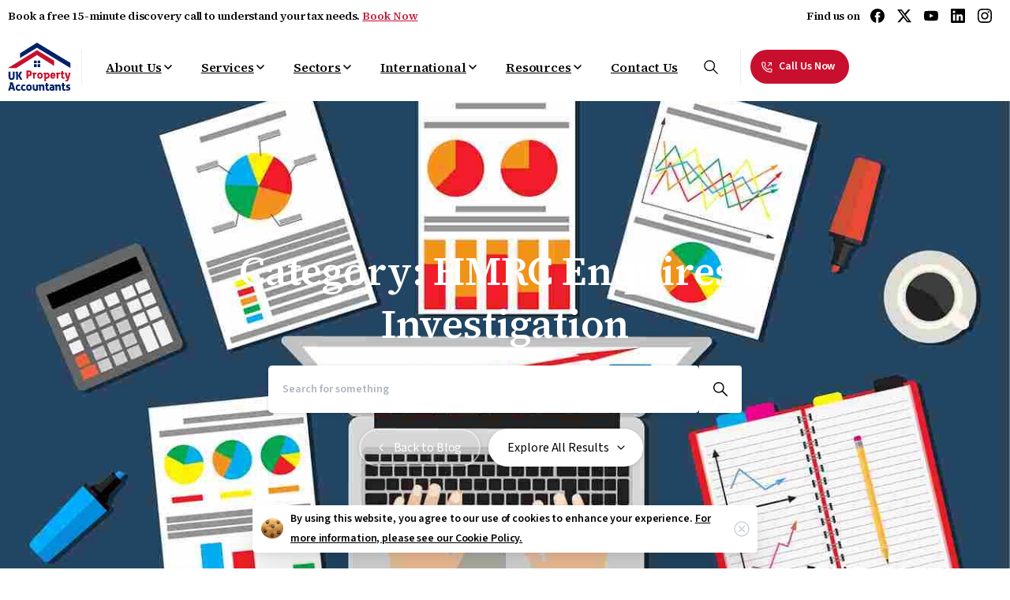

--- FILE ---
content_type: text/html; charset=UTF-8
request_url: https://taxzeta.com/category/hmrc-enquires-investigation/
body_size: 59729
content:
<!doctype html>
<html lang="en-GB">
<head>
	<meta charset="UTF-8">
	<meta name="viewport" content="width=device-width, initial-scale=1">
	        <style>
        html {
            --pix-pagetransition-bg: #ffffff;
        }
        </style>
        <title>HMRC Enquires &amp; Investigation &#8211; UK Property Accountants</title>
<meta name='robots' content='noindex, nofollow' />
	<style>img:is([sizes="auto" i], [sizes^="auto," i]) { contain-intrinsic-size: 3000px 1500px }</style>
	<link rel="alternate" type="application/rss+xml" title="UK Property Accountants &raquo; Feed" href="https://taxzeta.com/feed/" />
<link rel="alternate" type="application/rss+xml" title="UK Property Accountants &raquo; Comments Feed" href="https://taxzeta.com/comments/feed/" />
<link rel="alternate" type="application/rss+xml" title="UK Property Accountants &raquo; HMRC Enquires &amp; Investigation Category Feed" href="https://taxzeta.com/category/hmrc-enquires-investigation/feed/" />
<script type="text/javascript">
/* <![CDATA[ */
window._wpemojiSettings = {"baseUrl":"https:\/\/s.w.org\/images\/core\/emoji\/16.0.1\/72x72\/","ext":".png","svgUrl":"https:\/\/s.w.org\/images\/core\/emoji\/16.0.1\/svg\/","svgExt":".svg","source":{"concatemoji":"https:\/\/taxzeta.com\/wp-includes\/js\/wp-emoji-release.min.js?ver=6.8.3"}};
/*! This file is auto-generated */
!function(s,n){var o,i,e;function c(e){try{var t={supportTests:e,timestamp:(new Date).valueOf()};sessionStorage.setItem(o,JSON.stringify(t))}catch(e){}}function p(e,t,n){e.clearRect(0,0,e.canvas.width,e.canvas.height),e.fillText(t,0,0);var t=new Uint32Array(e.getImageData(0,0,e.canvas.width,e.canvas.height).data),a=(e.clearRect(0,0,e.canvas.width,e.canvas.height),e.fillText(n,0,0),new Uint32Array(e.getImageData(0,0,e.canvas.width,e.canvas.height).data));return t.every(function(e,t){return e===a[t]})}function u(e,t){e.clearRect(0,0,e.canvas.width,e.canvas.height),e.fillText(t,0,0);for(var n=e.getImageData(16,16,1,1),a=0;a<n.data.length;a++)if(0!==n.data[a])return!1;return!0}function f(e,t,n,a){switch(t){case"flag":return n(e,"\ud83c\udff3\ufe0f\u200d\u26a7\ufe0f","\ud83c\udff3\ufe0f\u200b\u26a7\ufe0f")?!1:!n(e,"\ud83c\udde8\ud83c\uddf6","\ud83c\udde8\u200b\ud83c\uddf6")&&!n(e,"\ud83c\udff4\udb40\udc67\udb40\udc62\udb40\udc65\udb40\udc6e\udb40\udc67\udb40\udc7f","\ud83c\udff4\u200b\udb40\udc67\u200b\udb40\udc62\u200b\udb40\udc65\u200b\udb40\udc6e\u200b\udb40\udc67\u200b\udb40\udc7f");case"emoji":return!a(e,"\ud83e\udedf")}return!1}function g(e,t,n,a){var r="undefined"!=typeof WorkerGlobalScope&&self instanceof WorkerGlobalScope?new OffscreenCanvas(300,150):s.createElement("canvas"),o=r.getContext("2d",{willReadFrequently:!0}),i=(o.textBaseline="top",o.font="600 32px Arial",{});return e.forEach(function(e){i[e]=t(o,e,n,a)}),i}function t(e){var t=s.createElement("script");t.src=e,t.defer=!0,s.head.appendChild(t)}"undefined"!=typeof Promise&&(o="wpEmojiSettingsSupports",i=["flag","emoji"],n.supports={everything:!0,everythingExceptFlag:!0},e=new Promise(function(e){s.addEventListener("DOMContentLoaded",e,{once:!0})}),new Promise(function(t){var n=function(){try{var e=JSON.parse(sessionStorage.getItem(o));if("object"==typeof e&&"number"==typeof e.timestamp&&(new Date).valueOf()<e.timestamp+604800&&"object"==typeof e.supportTests)return e.supportTests}catch(e){}return null}();if(!n){if("undefined"!=typeof Worker&&"undefined"!=typeof OffscreenCanvas&&"undefined"!=typeof URL&&URL.createObjectURL&&"undefined"!=typeof Blob)try{var e="postMessage("+g.toString()+"("+[JSON.stringify(i),f.toString(),p.toString(),u.toString()].join(",")+"));",a=new Blob([e],{type:"text/javascript"}),r=new Worker(URL.createObjectURL(a),{name:"wpTestEmojiSupports"});return void(r.onmessage=function(e){c(n=e.data),r.terminate(),t(n)})}catch(e){}c(n=g(i,f,p,u))}t(n)}).then(function(e){for(var t in e)n.supports[t]=e[t],n.supports.everything=n.supports.everything&&n.supports[t],"flag"!==t&&(n.supports.everythingExceptFlag=n.supports.everythingExceptFlag&&n.supports[t]);n.supports.everythingExceptFlag=n.supports.everythingExceptFlag&&!n.supports.flag,n.DOMReady=!1,n.readyCallback=function(){n.DOMReady=!0}}).then(function(){return e}).then(function(){var e;n.supports.everything||(n.readyCallback(),(e=n.source||{}).concatemoji?t(e.concatemoji):e.wpemoji&&e.twemoji&&(t(e.twemoji),t(e.wpemoji)))}))}((window,document),window._wpemojiSettings);
/* ]]> */
</script>
<style id='wp-emoji-styles-inline-css' type='text/css'>

	img.wp-smiley, img.emoji {
		display: inline !important;
		border: none !important;
		box-shadow: none !important;
		height: 1em !important;
		width: 1em !important;
		margin: 0 0.07em !important;
		vertical-align: -0.1em !important;
		background: none !important;
		padding: 0 !important;
	}
</style>
<link rel='stylesheet' id='wp-block-library-css' href='https://taxzeta.com/wp-includes/css/dist/block-library/style.min.css?ver=6.8.3' type='text/css' media='all' />
<style id='gutena-accordion-style-inline-css' type='text/css'>
.gutena-accordion-block{display:grid;row-gap:calc(var(--gutena--accordion-panel-spacing, 20)*1px)}.gutena-accordion-block>.gutena-accordion-block__panel{background-color:var(--gutena--accordion-panel-background-color);border:var(--gutena--accordion-panel-border);border-radius:var(--gutena--accordion-panel-border-radius);cursor:pointer;margin:0!important}.gutena-accordion-block>.gutena-accordion-block__panel>.gutena-accordion-block__panel-title{color:var(--gutena--accordion-panel-title-color);cursor:pointer;padding:var(--gutena--accordion-panel-padding,20px);transition:.4s}.gutena-accordion-block>.gutena-accordion-block__panel>.gutena-accordion-block__panel-title.editor{padding-bottom:0}.gutena-accordion-block>.gutena-accordion-block__panel>.gutena-accordion-block__panel-title>.gutena-accordion-block__panel-title-inner{align-items:center;-moz-column-gap:10px;column-gap:10px;display:flex;margin:0;padding:0}.gutena-accordion-block>.gutena-accordion-block__panel>.gutena-accordion-block__panel-title>.gutena-accordion-block__panel-title-inner div,.gutena-accordion-block>.gutena-accordion-block__panel>.gutena-accordion-block__panel-title>.gutena-accordion-block__panel-title-inner p{color:var(--gutena--accordion-panel-title-color,var(--wp--preset--color--tertiary))!important;font-family:var(--gutena--accordion-panel-title-font-family,var(--wp--custom--typography--font-family--secondary));font-size:var(--gutena--accordion-panel-title-font-size,var(--wp--custom--typography--font-size--p));font-style:var(--gutena--accordion-panel-title-font-style,inherit);font-weight:var(--gutena--accordion-panel-title-font-weight);line-height:var(--gutena--accordion-panel-title-line-height,var(--wp--custom--typography--line-height--p));text-transform:var(--gutena--accordion-panel-title-text-transform)}.gutena-accordion-block>.gutena-accordion-block__panel>.gutena-accordion-block__panel-title>.gutena-accordion-block__panel-title-inner>.trigger-plus-minus{align-items:center;display:flex;height:20px;justify-content:center;margin-left:auto;position:relative;width:20px}.gutena-accordion-block>.gutena-accordion-block__panel>.gutena-accordion-block__panel-title>.gutena-accordion-block__panel-title-inner>.trigger-plus-minus>.horizontal{background-color:#313233;height:2px;opacity:1;position:absolute;transform:rotate(-90deg);transition:all .2s ease-in-out;width:60%}.gutena-accordion-block>.gutena-accordion-block__panel>.gutena-accordion-block__panel-title>.gutena-accordion-block__panel-title-inner>.trigger-plus-minus>.vertical{background-color:#313233;height:60%;transform:rotate(-90deg);transition:all .2s ease-in-out;width:2px}.gutena-accordion-block>.gutena-accordion-block__panel>.gutena-accordion-block__panel-title>.gutena-accordion-block__panel-title-inner>.trigger-up-down{display:inline-block;height:1.1rem;margin-left:auto;position:relative;top:50%;transform:translateY(-50%);width:1.1rem}.gutena-accordion-block>.gutena-accordion-block__panel>.gutena-accordion-block__panel-title>.gutena-accordion-block__panel-title-inner>.trigger-up-down>.horizontal{background-color:#313233;bottom:0;display:inline-block;height:.1rem;left:0;position:absolute;transform:rotate(45deg);transition:all .2s ease;width:.66rem}.gutena-accordion-block>.gutena-accordion-block__panel>.gutena-accordion-block__panel-title>.gutena-accordion-block__panel-title-inner>.trigger-up-down>.vertical{background-color:#313233;bottom:0;display:inline-block;height:.1rem;position:absolute;right:0;transform:rotate(-45deg);transition:all .2s ease;width:.66rem}.gutena-accordion-block>.gutena-accordion-block__panel>.gutena-accordion-block__panel-title>.gutena-accordion-block__panel-title-inner h1{font-size:var(--gutena--accordion-panel-title-font-size,var(--wp--custom--typography--font-size--hone));line-height:var(--gutena--accordion-panel-title-line-height,var(--wp--custom--typography--line-height--hone))}.gutena-accordion-block>.gutena-accordion-block__panel>.gutena-accordion-block__panel-title>.gutena-accordion-block__panel-title-inner h1,.gutena-accordion-block>.gutena-accordion-block__panel>.gutena-accordion-block__panel-title>.gutena-accordion-block__panel-title-inner h2{color:var(--gutena--accordion-panel-title-color,var(--wp--preset--color--secondary))!important;font-family:var(--gutena--accordion-panel-title-font-family,var(--wp--custom--typography--font-family--primary));font-weight:var(--gutena--accordion-panel-title-font-weight,var(--wp--custom--typography--font-weight--semi-bold));text-transform:var(--gutena--accordion-panel-title-text-transform)}.gutena-accordion-block>.gutena-accordion-block__panel>.gutena-accordion-block__panel-title>.gutena-accordion-block__panel-title-inner h2{font-size:var(--gutena--accordion-panel-title-font-size,var(--wp--custom--typography--font-size--htwo));line-height:var(--gutena--accordion-panel-title-line-height,var(--wp--custom--typography--line-height--htwo))}.gutena-accordion-block>.gutena-accordion-block__panel>.gutena-accordion-block__panel-title>.gutena-accordion-block__panel-title-inner h3{font-size:var(--gutena--accordion-panel-title-font-size,var(--wp--custom--typography--font-size--hthree));line-height:var(--gutena--accordion-panel-title-line-height,var(--wp--custom--typography--line-height--hthree))}.gutena-accordion-block>.gutena-accordion-block__panel>.gutena-accordion-block__panel-title>.gutena-accordion-block__panel-title-inner h3,.gutena-accordion-block>.gutena-accordion-block__panel>.gutena-accordion-block__panel-title>.gutena-accordion-block__panel-title-inner h4{color:var(--gutena--accordion-panel-title-color,var(--wp--preset--color--secondary))!important;font-family:var(--gutena--accordion-panel-title-font-family,var(--wp--custom--typography--font-family--primary));font-weight:var(--gutena--accordion-panel-title-font-weight,var(--wp--custom--typography--font-weight--semi-bold));text-transform:var(--gutena--accordion-panel-title-text-transform)}.gutena-accordion-block>.gutena-accordion-block__panel>.gutena-accordion-block__panel-title>.gutena-accordion-block__panel-title-inner h4{font-size:var(--gutena--accordion-panel-title-font-size,var(--wp--custom--typography--font-size--hfour));line-height:var(--gutena--accordion-panel-title-line-height,var(--wp--custom--typography--line-height--hfour))}.gutena-accordion-block>.gutena-accordion-block__panel>.gutena-accordion-block__panel-title>.gutena-accordion-block__panel-title-inner h5{font-size:var(--gutena--accordion-panel-title-font-size,var(--wp--custom--typography--font-size--hfive));line-height:var(--gutena--accordion-panel-title-line-height,var(--wp--custom--typography--line-height--hfive))}.gutena-accordion-block>.gutena-accordion-block__panel>.gutena-accordion-block__panel-title>.gutena-accordion-block__panel-title-inner h5,.gutena-accordion-block>.gutena-accordion-block__panel>.gutena-accordion-block__panel-title>.gutena-accordion-block__panel-title-inner h6{color:var(--gutena--accordion-panel-title-color,var(--wp--preset--color--secondary))!important;font-family:var(--gutena--accordion-panel-title-font-family,var(--wp--custom--typography--font-family--primary));font-weight:var(--gutena--accordion-panel-title-font-weight,var(--wp--custom--typography--font-weight--semi-bold));text-transform:var(--gutena--accordion-panel-title-text-transform)}.gutena-accordion-block>.gutena-accordion-block__panel>.gutena-accordion-block__panel-title>.gutena-accordion-block__panel-title-inner h6{font-size:var(--gutena--accordion-panel-title-font-size,var(--wp--custom--typography--font-size--hsix));line-height:var(--gutena--accordion-panel-title-line-height,var(--wp--custom--typography--line-height--hsix))}.gutena-accordion-block>.gutena-accordion-block__panel>.gutena-accordion-block__panel-content{color:var(--gutena--accordion-panel-content-color,var(--wp--preset--color--tertiary));cursor:default;font-family:var(--gutena--accordion-panel-content-font-family,var(--wp--custom--typography--font-family--secondary));font-size:var(--gutena--accordion-panel-content-font-size,var(--wp--custom--typography--line-height--p));font-style:var(--gutena--accordion-panel-content-font-style);font-weight:var(--gutena--accordion-panel-content-font-weight);line-height:var(--gutena--accordion-panel-content-line-height,var(--wp--custom--typography--line-height--p));text-transform:var(--gutena--accordion-panel-content-text-transform)}.gutena-accordion-block>.gutena-accordion-block__panel>.gutena-accordion-block__panel-content .wp-block-image:last-of-type,.gutena-accordion-block>.gutena-accordion-block__panel>.gutena-accordion-block__panel-content figcaption:last-of-type{margin-bottom:0}.gutena-accordion-block>.gutena-accordion-block__panel>.gutena-accordion-block__panel-content:not(.editor){max-height:0;overflow:hidden;transition:max-height .2s ease-out}.gutena-accordion-block>.gutena-accordion-block__panel>.gutena-accordion-block__panel-content>.gutena-accordion-block__panel-content-inner{margin-top:calc(var(--gutena--accordion-panel-title-content-spacing)*1px);padding:var(--gutena--accordion-panel-padding,20px);padding-top:0}.gutena-accordion-block>.gutena-accordion-block__panel>.gutena-accordion-block__panel-content>.gutena-accordion-block__panel-content-inner>:last-child{margin-bottom:0}.gutena-accordion-block>.gutena-accordion-block__panel.active>.gutena-accordion-block__panel-title{padding-bottom:0}.gutena-accordion-block>.gutena-accordion-block__panel.active>.gutena-accordion-block__panel-title>.gutena-accordion-block__panel-title-inner>.trigger-plus-minus>.horizontal{opacity:0;transform:rotate(90deg)}.gutena-accordion-block>.gutena-accordion-block__panel.active>.gutena-accordion-block__panel-title>.gutena-accordion-block__panel-title-inner>.trigger-plus-minus>.vertical{transform:rotate(90deg)}.gutena-accordion-block>.gutena-accordion-block__panel.active>.gutena-accordion-block__panel-title>.gutena-accordion-block__panel-title-inner>.trigger-up-down>.horizontal{transform:rotate(-45deg)}.gutena-accordion-block>.gutena-accordion-block__panel.active>.gutena-accordion-block__panel-title>.gutena-accordion-block__panel-title-inner>.trigger-up-down>.vertical{transform:rotate(45deg)}

</style>
<style id='pixfort-core-pix-small-search-style-inline-css' type='text/css'>


</style>
<style id='pixfort-core-pix-recent-posts-style-inline-css' type='text/css'>
.recent-posts-block{margin:0;padding:0;list-style:none}.recent-posts-block .pix-list-item{margin-bottom:10px;width:100%;clear:both}.recent-posts-block .pix-card{position:relative;max-width:100%;background-color:#212529;padding:0px;background-clip:border-box;border:0px solid rgba(0,0,0,.125);border-radius:5px}.recent-posts-block .pix-card a{color:#fff;text-decoration:none;pointer-events:none}.recent-posts-block .pix-card .d-flex{height:auto}.recent-posts-block .pix-fit-cover{position:absolute;top:0;left:0;width:100%;height:100%;-o-object-fit:cover;object-fit:cover}.recent-posts-block .pix-opacity-4{opacity:.4}.recent-posts-block .pix-hover-opacity-6:hover{opacity:.6}.recent-posts-block .pix-opacity-5{opacity:.5}.recent-posts-block .pix-opacity-7{opacity:.7}.recent-posts-block .pix-hover-opacity-10:hover{opacity:1}.recent-posts-block .pix-mb-10{margin-bottom:10px}.recent-posts-block .pix-p-20{padding:20px}.recent-posts-block .line-clamp-2{display:-webkit-box;-webkit-line-clamp:2;-webkit-box-orient:vertical;overflow:hidden}.recent-posts-block .rounded-xl{border-radius:.5rem}.recent-posts-block .shadow-hover:hover{-webkit-box-shadow:0 .5rem 1rem rgba(0,0,0,.15);box-shadow:0 .5rem 1rem rgba(0,0,0,.15)}.recent-posts-block .fly-sm{-webkit-transition:-webkit-transform .2s ease-in-out;transition:-webkit-transform .2s ease-in-out;transition:transform .2s ease-in-out;transition:transform .2s ease-in-out, -webkit-transform .2s ease-in-out}.recent-posts-block .fly-sm:hover{-webkit-transform:translateY(-5px);transform:translateY(-5px)}.recent-posts-block img{max-width:100%;height:auto}.recent-posts-block .pixfort-likes-small{color:var(--pix-gray-1) !important}

</style>
<style id='pixfort-core-pix-promo-box-style-inline-css' type='text/css'>
.wp-block-pixfort-core-pix-promo-box .pix-promo-box{position:relative;min-height:350px;border-radius:5px;overflow:hidden;background-color:#212529;margin:1rem 0;display:-webkit-box;display:-ms-flexbox;display:flex;-webkit-box-align:end;-ms-flex-align:end;align-items:flex-end}.wp-block-pixfort-core-pix-promo-box .pix-promo-box:hover svg{margin-left:8px}.wp-block-pixfort-core-pix-promo-box .pix-promo-box img{-webkit-transition:all .4s cubic-bezier(0.165, 0.84, 0.44, 1);transition:all .4s cubic-bezier(0.165, 0.84, 0.44, 1);opacity:.4;-webkit-transform:none;transform:none}.wp-block-pixfort-core-pix-promo-box .pix-promo-box img:hover{opacity:.6;-webkit-transform:scale(1.05);transform:scale(1.05)}.wp-block-pixfort-core-pix-promo-box .pix-promo-box-bg{position:absolute;top:0;left:0;right:0;bottom:0;z-index:1}.wp-block-pixfort-core-pix-promo-box .pix-promo-box-bg img{width:100%;height:100%;-o-object-fit:cover;object-fit:cover}.wp-block-pixfort-core-pix-promo-box .pix-promo-box-badge{display:inline-block;z-index:2;background-color:rgba(0,0,0,.5);color:hsla(0,0%,100%,.5);padding:.25rem .5rem;border-radius:.25rem;font-size:.875rem}.wp-block-pixfort-core-pix-promo-box .pix-promo-box-content{position:relative;z-index:2;padding:2rem;color:#fff;text-shadow:0 1px 2px rgba(0,0,0,.2)}.wp-block-pixfort-core-pix-promo-box .pix-promo-box-content h4{margin-top:10px;margin-bottom:10px;font-size:30px;font-weight:600}.wp-block-pixfort-core-pix-promo-box .pix-promo-box-content a{display:inline-block;color:hsla(0,0%,100%,.6) !important;font-weight:700;text-decoration:none;font-size:16px;line-height:1.4;display:-webkit-box;display:-ms-flexbox;display:flex;-webkit-box-align:center;-ms-flex-align:center;align-items:center;-webkit-box-shadow:none !important;box-shadow:none !important}.wp-block-pixfort-core-pix-promo-box .pix-promo-box-content a svg{width:1em;height:1em;-webkit-transition:all .4s cubic-bezier(0.165, 0.84, 0.44, 1);transition:all .4s cubic-bezier(0.165, 0.84, 0.44, 1)}

</style>
<style id='pixfort-core-categories-style-inline-css' type='text/css'>
.pix_categories_widget a{display:-webkit-box;display:-ms-flexbox;display:flex;-webkit-box-align:center;-ms-flex-align:center;align-items:center;width:100%;-webkit-box-pack:center;-ms-flex-pack:center;justify-content:center;background-color:#fff;-webkit-box-shadow:0 2px 5px rgba(0,0,0,.08);box-shadow:0 2px 5px rgba(0,0,0,.08);-webkit-transition:all .2s;transition:all .2s;border-radius:.375rem;margin-bottom:10px;padding:5px;text-align:center;font-size:14px;font-weight:700;color:inherit;min-height:40px;text-decoration:none;color:#6c757d}.pix_categories_widget a:hover{-webkit-box-shadow:0 4px 8px rgba(0,0,0,.12);box-shadow:0 4px 8px rgba(0,0,0,.12);color:#212529}

</style>
<style id='pixfort-core-social-links-style-inline-css' type='text/css'>
.social-links-block{display:-webkit-box;display:-ms-flexbox;display:flex;gap:10px}.social-links-block a{text-decoration:none;color:inherit}.social-links-block img{width:24px;height:24px}.wp-block-pixfort-core-social-links .pix-social_widget{display:-webkit-box;display:-ms-flexbox;display:flex;-ms-flex-wrap:wrap;flex-wrap:wrap;-webkit-box-align:center;-ms-flex-align:center;align-items:center}.wp-block-pixfort-core-social-links .pix-icon-preview{line-height:0}.wp-block-pixfort-core-social-links .pix-icon-preview img{width:20px;height:20px;opacity:.7;-webkit-transition:all .4s ease;transition:all .4s ease}.wp-block-pixfort-core-social-links .pix-social-item:hover .pix-icon-preview img{opacity:1}.wp-block-pixfort-core-social-links .d-inline-block{width:40px;height:40px;border-radius:5px;-webkit-transition:all .4s ease;transition:all .4s ease}.wp-block-pixfort-core-social-links .shadow-sm{-webkit-box-shadow:0 .125rem .25rem rgba(0,0,0,.075);box-shadow:0 .125rem .25rem rgba(0,0,0,.075);border-radius:100%}.wp-block-pixfort-core-social-links .shadow-hover-sm:hover{-webkit-box-shadow:0 .25rem .5rem rgba(0,0,0,.09);box-shadow:0 .25rem .5rem rgba(0,0,0,.09)}.wp-block-pixfort-core-social-links .fly-sm{-webkit-transition:all .4s cubic-bezier(0.165, 0.84, 0.44, 1);transition:all .4s cubic-bezier(0.165, 0.84, 0.44, 1)}.wp-block-pixfort-core-social-links .fly-sm:hover{-webkit-transform:translateY(-3px);transform:translateY(-3px)}.wp-block-pixfort-core-social-links .pix-mr-10{margin-right:10px}.wp-block-pixfort-core-social-links .mb-2{margin-bottom:.5rem}.wp-block-pixfort-core-social-links .pix-py-10{padding-top:10px;padding-bottom:10px}.wp-block-pixfort-core-social-links .d-flex{display:-webkit-box;display:-ms-flexbox;display:flex}.wp-block-pixfort-core-social-links .align-items-center{-webkit-box-align:center;-ms-flex-align:center;align-items:center}.wp-block-pixfort-core-social-links .justify-content-center{-webkit-box-pack:center;-ms-flex-pack:center;justify-content:center}.wp-block-pixfort-core-social-links .h-100{height:100%}.wp-block-pixfort-core-social-links .text-body-default{color:#333}.wp-block-pixfort-core-social-links .bg-white{background-color:#fff}

</style>
<style id='oik-sb-chart-style-inline-css' type='text/css'>
.wp-block-oik-sb-chart{position:relative}.chartjs canvas{height:450px}

</style>
<style id='global-styles-inline-css' type='text/css'>
:root{--wp--preset--aspect-ratio--square: 1;--wp--preset--aspect-ratio--4-3: 4/3;--wp--preset--aspect-ratio--3-4: 3/4;--wp--preset--aspect-ratio--3-2: 3/2;--wp--preset--aspect-ratio--2-3: 2/3;--wp--preset--aspect-ratio--16-9: 16/9;--wp--preset--aspect-ratio--9-16: 9/16;--wp--preset--color--black: #000000;--wp--preset--color--cyan-bluish-gray: #abb8c3;--wp--preset--color--white: #ffffff;--wp--preset--color--pale-pink: #f78da7;--wp--preset--color--vivid-red: #cf2e2e;--wp--preset--color--luminous-vivid-orange: #ff6900;--wp--preset--color--luminous-vivid-amber: #fcb900;--wp--preset--color--light-green-cyan: #7bdcb5;--wp--preset--color--vivid-green-cyan: #00d084;--wp--preset--color--pale-cyan-blue: #8ed1fc;--wp--preset--color--vivid-cyan-blue: #0693e3;--wp--preset--color--vivid-purple: #9b51e0;--wp--preset--gradient--vivid-cyan-blue-to-vivid-purple: linear-gradient(135deg,rgba(6,147,227,1) 0%,rgb(155,81,224) 100%);--wp--preset--gradient--light-green-cyan-to-vivid-green-cyan: linear-gradient(135deg,rgb(122,220,180) 0%,rgb(0,208,130) 100%);--wp--preset--gradient--luminous-vivid-amber-to-luminous-vivid-orange: linear-gradient(135deg,rgba(252,185,0,1) 0%,rgba(255,105,0,1) 100%);--wp--preset--gradient--luminous-vivid-orange-to-vivid-red: linear-gradient(135deg,rgba(255,105,0,1) 0%,rgb(207,46,46) 100%);--wp--preset--gradient--very-light-gray-to-cyan-bluish-gray: linear-gradient(135deg,rgb(238,238,238) 0%,rgb(169,184,195) 100%);--wp--preset--gradient--cool-to-warm-spectrum: linear-gradient(135deg,rgb(74,234,220) 0%,rgb(151,120,209) 20%,rgb(207,42,186) 40%,rgb(238,44,130) 60%,rgb(251,105,98) 80%,rgb(254,248,76) 100%);--wp--preset--gradient--blush-light-purple: linear-gradient(135deg,rgb(255,206,236) 0%,rgb(152,150,240) 100%);--wp--preset--gradient--blush-bordeaux: linear-gradient(135deg,rgb(254,205,165) 0%,rgb(254,45,45) 50%,rgb(107,0,62) 100%);--wp--preset--gradient--luminous-dusk: linear-gradient(135deg,rgb(255,203,112) 0%,rgb(199,81,192) 50%,rgb(65,88,208) 100%);--wp--preset--gradient--pale-ocean: linear-gradient(135deg,rgb(255,245,203) 0%,rgb(182,227,212) 50%,rgb(51,167,181) 100%);--wp--preset--gradient--electric-grass: linear-gradient(135deg,rgb(202,248,128) 0%,rgb(113,206,126) 100%);--wp--preset--gradient--midnight: linear-gradient(135deg,rgb(2,3,129) 0%,rgb(40,116,252) 100%);--wp--preset--font-size--small: 13px;--wp--preset--font-size--medium: 20px;--wp--preset--font-size--large: 36px;--wp--preset--font-size--x-large: 42px;--wp--preset--spacing--20: 0.44rem;--wp--preset--spacing--30: 0.67rem;--wp--preset--spacing--40: 1rem;--wp--preset--spacing--50: 1.5rem;--wp--preset--spacing--60: 2.25rem;--wp--preset--spacing--70: 3.38rem;--wp--preset--spacing--80: 5.06rem;--wp--preset--shadow--natural: 6px 6px 9px rgba(0, 0, 0, 0.2);--wp--preset--shadow--deep: 12px 12px 50px rgba(0, 0, 0, 0.4);--wp--preset--shadow--sharp: 6px 6px 0px rgba(0, 0, 0, 0.2);--wp--preset--shadow--outlined: 6px 6px 0px -3px rgba(255, 255, 255, 1), 6px 6px rgba(0, 0, 0, 1);--wp--preset--shadow--crisp: 6px 6px 0px rgba(0, 0, 0, 1);}:where(body) { margin: 0; }.wp-site-blocks > .alignleft { float: left; margin-right: 2em; }.wp-site-blocks > .alignright { float: right; margin-left: 2em; }.wp-site-blocks > .aligncenter { justify-content: center; margin-left: auto; margin-right: auto; }:where(.is-layout-flex){gap: 0.5em;}:where(.is-layout-grid){gap: 0.5em;}.is-layout-flow > .alignleft{float: left;margin-inline-start: 0;margin-inline-end: 2em;}.is-layout-flow > .alignright{float: right;margin-inline-start: 2em;margin-inline-end: 0;}.is-layout-flow > .aligncenter{margin-left: auto !important;margin-right: auto !important;}.is-layout-constrained > .alignleft{float: left;margin-inline-start: 0;margin-inline-end: 2em;}.is-layout-constrained > .alignright{float: right;margin-inline-start: 2em;margin-inline-end: 0;}.is-layout-constrained > .aligncenter{margin-left: auto !important;margin-right: auto !important;}.is-layout-constrained > :where(:not(.alignleft):not(.alignright):not(.alignfull)){margin-left: auto !important;margin-right: auto !important;}body .is-layout-flex{display: flex;}.is-layout-flex{flex-wrap: wrap;align-items: center;}.is-layout-flex > :is(*, div){margin: 0;}body .is-layout-grid{display: grid;}.is-layout-grid > :is(*, div){margin: 0;}body{padding-top: 0px;padding-right: 0px;padding-bottom: 0px;padding-left: 0px;}a:where(:not(.wp-element-button)){text-decoration: underline;}:root :where(.wp-element-button, .wp-block-button__link){background-color: #32373c;border-width: 0;color: #fff;font-family: inherit;font-size: inherit;line-height: inherit;padding: calc(0.667em + 2px) calc(1.333em + 2px);text-decoration: none;}.has-black-color{color: var(--wp--preset--color--black) !important;}.has-cyan-bluish-gray-color{color: var(--wp--preset--color--cyan-bluish-gray) !important;}.has-white-color{color: var(--wp--preset--color--white) !important;}.has-pale-pink-color{color: var(--wp--preset--color--pale-pink) !important;}.has-vivid-red-color{color: var(--wp--preset--color--vivid-red) !important;}.has-luminous-vivid-orange-color{color: var(--wp--preset--color--luminous-vivid-orange) !important;}.has-luminous-vivid-amber-color{color: var(--wp--preset--color--luminous-vivid-amber) !important;}.has-light-green-cyan-color{color: var(--wp--preset--color--light-green-cyan) !important;}.has-vivid-green-cyan-color{color: var(--wp--preset--color--vivid-green-cyan) !important;}.has-pale-cyan-blue-color{color: var(--wp--preset--color--pale-cyan-blue) !important;}.has-vivid-cyan-blue-color{color: var(--wp--preset--color--vivid-cyan-blue) !important;}.has-vivid-purple-color{color: var(--wp--preset--color--vivid-purple) !important;}.has-black-background-color{background-color: var(--wp--preset--color--black) !important;}.has-cyan-bluish-gray-background-color{background-color: var(--wp--preset--color--cyan-bluish-gray) !important;}.has-white-background-color{background-color: var(--wp--preset--color--white) !important;}.has-pale-pink-background-color{background-color: var(--wp--preset--color--pale-pink) !important;}.has-vivid-red-background-color{background-color: var(--wp--preset--color--vivid-red) !important;}.has-luminous-vivid-orange-background-color{background-color: var(--wp--preset--color--luminous-vivid-orange) !important;}.has-luminous-vivid-amber-background-color{background-color: var(--wp--preset--color--luminous-vivid-amber) !important;}.has-light-green-cyan-background-color{background-color: var(--wp--preset--color--light-green-cyan) !important;}.has-vivid-green-cyan-background-color{background-color: var(--wp--preset--color--vivid-green-cyan) !important;}.has-pale-cyan-blue-background-color{background-color: var(--wp--preset--color--pale-cyan-blue) !important;}.has-vivid-cyan-blue-background-color{background-color: var(--wp--preset--color--vivid-cyan-blue) !important;}.has-vivid-purple-background-color{background-color: var(--wp--preset--color--vivid-purple) !important;}.has-black-border-color{border-color: var(--wp--preset--color--black) !important;}.has-cyan-bluish-gray-border-color{border-color: var(--wp--preset--color--cyan-bluish-gray) !important;}.has-white-border-color{border-color: var(--wp--preset--color--white) !important;}.has-pale-pink-border-color{border-color: var(--wp--preset--color--pale-pink) !important;}.has-vivid-red-border-color{border-color: var(--wp--preset--color--vivid-red) !important;}.has-luminous-vivid-orange-border-color{border-color: var(--wp--preset--color--luminous-vivid-orange) !important;}.has-luminous-vivid-amber-border-color{border-color: var(--wp--preset--color--luminous-vivid-amber) !important;}.has-light-green-cyan-border-color{border-color: var(--wp--preset--color--light-green-cyan) !important;}.has-vivid-green-cyan-border-color{border-color: var(--wp--preset--color--vivid-green-cyan) !important;}.has-pale-cyan-blue-border-color{border-color: var(--wp--preset--color--pale-cyan-blue) !important;}.has-vivid-cyan-blue-border-color{border-color: var(--wp--preset--color--vivid-cyan-blue) !important;}.has-vivid-purple-border-color{border-color: var(--wp--preset--color--vivid-purple) !important;}.has-vivid-cyan-blue-to-vivid-purple-gradient-background{background: var(--wp--preset--gradient--vivid-cyan-blue-to-vivid-purple) !important;}.has-light-green-cyan-to-vivid-green-cyan-gradient-background{background: var(--wp--preset--gradient--light-green-cyan-to-vivid-green-cyan) !important;}.has-luminous-vivid-amber-to-luminous-vivid-orange-gradient-background{background: var(--wp--preset--gradient--luminous-vivid-amber-to-luminous-vivid-orange) !important;}.has-luminous-vivid-orange-to-vivid-red-gradient-background{background: var(--wp--preset--gradient--luminous-vivid-orange-to-vivid-red) !important;}.has-very-light-gray-to-cyan-bluish-gray-gradient-background{background: var(--wp--preset--gradient--very-light-gray-to-cyan-bluish-gray) !important;}.has-cool-to-warm-spectrum-gradient-background{background: var(--wp--preset--gradient--cool-to-warm-spectrum) !important;}.has-blush-light-purple-gradient-background{background: var(--wp--preset--gradient--blush-light-purple) !important;}.has-blush-bordeaux-gradient-background{background: var(--wp--preset--gradient--blush-bordeaux) !important;}.has-luminous-dusk-gradient-background{background: var(--wp--preset--gradient--luminous-dusk) !important;}.has-pale-ocean-gradient-background{background: var(--wp--preset--gradient--pale-ocean) !important;}.has-electric-grass-gradient-background{background: var(--wp--preset--gradient--electric-grass) !important;}.has-midnight-gradient-background{background: var(--wp--preset--gradient--midnight) !important;}.has-small-font-size{font-size: var(--wp--preset--font-size--small) !important;}.has-medium-font-size{font-size: var(--wp--preset--font-size--medium) !important;}.has-large-font-size{font-size: var(--wp--preset--font-size--large) !important;}.has-x-large-font-size{font-size: var(--wp--preset--font-size--x-large) !important;}
:where(.wp-block-post-template.is-layout-flex){gap: 1.25em;}:where(.wp-block-post-template.is-layout-grid){gap: 1.25em;}
:where(.wp-block-columns.is-layout-flex){gap: 2em;}:where(.wp-block-columns.is-layout-grid){gap: 2em;}
:root :where(.wp-block-pullquote){font-size: 1.5em;line-height: 1.6;}
</style>
<link rel='stylesheet' id='bdt-uikit-css' href='https://taxzeta.com/wp-content/plugins/bdthemes-element-pack/assets/css/bdt-uikit.css?ver=3.21.7' type='text/css' media='all' />
<link rel='stylesheet' id='ep-styles-css' href='https://taxzeta.com/wp-content/uploads/element-pack/minified/css/ep-styles.css?ver=1754049431' type='text/css' media='all' />
<link rel='stylesheet' id='essentials-child-style-css' href='https://taxzeta.com/wp-content/themes/essentials-child/style.css?ver=6.8.3' type='text/css' media='all' />
<link rel='stylesheet' id='pixfort-bootstrap-css' href='https://taxzeta.com/wp-content/themes/essentials/inc/css/bootstrap.min.css?ver=3.2.20' type='text/css' media='all' />
<link rel='stylesheet' id='elementor-frontend-css' href='https://taxzeta.com/wp-content/plugins/elementor/assets/css/frontend.min.css?ver=3.30.4' type='text/css' media='all' />
<link rel='stylesheet' id='widget-heading-css' href='https://taxzeta.com/wp-content/plugins/elementor/assets/css/widget-heading.min.css?ver=3.30.4' type='text/css' media='all' />
<link rel='stylesheet' id='widget-divider-css' href='https://taxzeta.com/wp-content/plugins/elementor/assets/css/widget-divider.min.css?ver=3.30.4' type='text/css' media='all' />
<link rel='stylesheet' id='widget-icon-list-css' href='https://taxzeta.com/wp-content/plugins/elementor/assets/css/widget-icon-list.min.css?ver=3.30.4' type='text/css' media='all' />
<link rel='stylesheet' id='widget-image-css' href='https://taxzeta.com/wp-content/plugins/elementor/assets/css/widget-image.min.css?ver=3.30.4' type='text/css' media='all' />
<link rel='stylesheet' id='e-animation-push-css' href='https://taxzeta.com/wp-content/plugins/elementor/assets/lib/animations/styles/e-animation-push.min.css?ver=3.30.4' type='text/css' media='all' />
<link rel='stylesheet' id='widget-social-icons-css' href='https://taxzeta.com/wp-content/plugins/elementor/assets/css/widget-social-icons.min.css?ver=3.30.4' type='text/css' media='all' />
<link rel='stylesheet' id='e-apple-webkit-css' href='https://taxzeta.com/wp-content/plugins/elementor/assets/css/conditionals/apple-webkit.min.css?ver=3.30.4' type='text/css' media='all' />
<link rel='stylesheet' id='widget-posts-css' href='https://taxzeta.com/wp-content/plugins/elementor-pro/assets/css/widget-posts.min.css?ver=3.30.1' type='text/css' media='all' />
<link rel='stylesheet' id='elementor-post-50051-css' href='https://taxzeta.com/wp-content/uploads/elementor/css/post-50051.css?ver=1754049718' type='text/css' media='all' />
<link rel='stylesheet' id='elementor-post-676287-css' href='https://taxzeta.com/wp-content/uploads/elementor/css/post-676287.css?ver=1754049718' type='text/css' media='all' />
<link rel='stylesheet' id='elementor-post-50067-css' href='https://taxzeta.com/wp-content/uploads/elementor/css/post-50067.css?ver=1754055671' type='text/css' media='all' />
<link rel='stylesheet' id='pixfort-core-style-css' href='https://taxzeta.com/wp-content/uploads/wp-scss-cache/pix-essentials-style-2.css?ver=84647293' type='text/css' media='all' />
<link rel='stylesheet' id='pixfort-main-styles-css' href='https://taxzeta.com/wp-content/plugins/pixfort-core/includes/assets/css/common/main.min.css?ver=3.2.21' type='text/css' media='all' />
<link rel='stylesheet' id='pixfort-header-styles-css' href='https://taxzeta.com/wp-content/plugins/pixfort-core/includes/assets/css/header.min.css?ver=3.2.21' type='text/css' media='all' />
<style id='pixfort-custom-header-style-inline-css' type='text/css'>
.pixfort-area-content[data-area=topbar] { --pix-header-bg-color: var(--pix-white); --pix-header-text-color: var(--pix-heading-default); --pix-header-area-line-color: var(--pix-gray-2); }.pixfort-area-content[data-area=header] { --pix-header-bg-color: var(--pix-white); --pix-display-header-scroll-blur: none; --pix-opacity-header-scroll-blur: 0; --pix-header-scroll-bg-color: var(--pix-white); --pix-header-text-color: var(--pix-heading-default); --pix-header-scroll-text-color: var(--pix-heading-default); --pix-scroll-header-shadow: var(--pix-shadow-lg); }.pixfort-area-content[data-area=stack] { --pix-header-bg-color: var(--pix-transparent); --pix-header-text-color: var(--pix-body-default); }.pixfort-area-content[data-area=m_topbar] { --pix-header-bg-color: var(--pix-white); --pix-header-text-color: var(--pix-body-default); --pix-header-area-line-color: var(--pix-gray-2); }.pixfort-area-content[data-area=m_header] { --pix-header-bg-color: var(--pix-white); --pix-header-text-color: var(--pix-body-default); --pix-scroll-header-shadow: var(--pix-shadow-lg); }
</style>
<link rel='stylesheet' id='tippy-css' href='https://taxzeta.com/wp-content/plugins/bdthemes-element-pack/assets/css/tippy.css?ver=8.2.1' type='text/css' media='all' />
<link rel='stylesheet' id='ep-helper-css' href='https://taxzeta.com/wp-content/plugins/bdthemes-element-pack/assets/css/ep-helper.css?ver=8.2.1' type='text/css' media='all' />
<script type="text/javascript" src="https://taxzeta.com/wp-content/plugins/gutena-accordion/build/view.js?ver=5ee49e43fe188c4120bb" id="gutena-accordion-script-js"></script>
<script type="text/javascript" src="https://taxzeta.com/wp-includes/js/jquery/jquery.min.js?ver=3.7.1" id="jquery-core-js"></script>
<link rel="https://api.w.org/" href="https://taxzeta.com/wp-json/" /><link rel="alternate" title="JSON" type="application/json" href="https://taxzeta.com/wp-json/wp/v2/categories/1160" /><meta name="generator" content="Elementor 3.30.4; features: e_font_icon_svg, additional_custom_breakpoints; settings: css_print_method-external, google_font-enabled, font_display-swap">
			<style>
				.e-con.e-parent:nth-of-type(n+4):not(.e-lazyloaded):not(.e-no-lazyload),
				.e-con.e-parent:nth-of-type(n+4):not(.e-lazyloaded):not(.e-no-lazyload) * {
					background-image: none !important;
				}
				@media screen and (max-height: 1024px) {
					.e-con.e-parent:nth-of-type(n+3):not(.e-lazyloaded):not(.e-no-lazyload),
					.e-con.e-parent:nth-of-type(n+3):not(.e-lazyloaded):not(.e-no-lazyload) * {
						background-image: none !important;
					}
				}
				@media screen and (max-height: 640px) {
					.e-con.e-parent:nth-of-type(n+2):not(.e-lazyloaded):not(.e-no-lazyload),
					.e-con.e-parent:nth-of-type(n+2):not(.e-lazyloaded):not(.e-no-lazyload) * {
						background-image: none !important;
					}
				}
			</style>
			</head>
<body class="archive category category-hmrc-enquires-investigation category-1160 wp-theme-essentials wp-child-theme-essentials-child hfeed  pix-disable-loading-bar  site-render-disable-page-transition elementor-page-50067 elementor-default elementor-template-full-width elementor-kit-50051 elementor-page-50064" style="">
				<div id="page" class="site">
				<div data-area="topbar" class="pixfort-header-area pixfort-area-content  pix-topbar position-relative2 pix-header-desktop pix-topbar-normal" data-width="" data-scroll-width="">
			<div class="container">
				<div class="pix-row d-flex align-items-center align-items-stretch">
												<div data-col="topbar_1" class="pixfort-header-col col column  flex-1 pix-header-min-height text-left justify-content-start py-md-0 d-flex align-items-center">
										<div data-anim-type="disabled" class="d-inline-flex line-height-1 align-items-center text-sm pix-header-text pix-py-5 text-heading-default font-weight-bold secondary-font mb-0">
						<span class="line-height-1">Book a free 15-minute discovery call to understand your tax needs. <a class="submenu-txt-effect" href="/contact/" target="_blank">Book Now</a>    </span>
		</div>
								</div>
												<div data-col="topbar_2" class="pixfort-header-col col column  flex-1 pix-header-min-height text-right justify-content-end py-md-0 d-flex align-items-center">
										<div data-anim-type="fade-in" class="d-inline-flex line-height-1 align-items-center text-sm pix-header-text pix-py-5 text-heading-default font-weight-bold secondary-font animate-in mb-0">
						<span class="line-height-1">Find us on</span>
		</div>
			<div class="pix-px-5 d-inline-block2 d-inline-flex align-items-between pix-social text-18  animate-in" data-anim-type="fade-in">
			<a class="d-inline-flex align-items-center px-2 pix-header-text text-heading-default" target="_blank"  href="https://www.facebook.com/UKPropertyAccountants" title="Facebook"><svg class="pixfort-icon " width="24" height="24"  data-name="Solid/pixfort-icon-facebook-1" viewBox="2 2 20 20"><path fill="var(--pf-icon-color)" fill-rule="evenodd" d="M12,2 C17.5228403,2 22,6.49603007 22,12.042148 C22,17.1426622 18.2133748,21.3550488 13.3091699,21.999013 L13.299,21.999 L13.2993358,14.2432707 L15.476925,14.2432707 L15.7655715,11.5132627 L13.2993358,11.5132627 L13.3029934,10.1467742 C13.3029934,9.43472725 13.3703545,9.05337521 14.3888162,9.05337521 L15.750301,9.05337521 L15.750301,6.32290806 L13.5722241,6.32290806 C10.9559654,6.32290806 10.0352533,7.64718738 10.0352533,9.87454164 L10.0352533,11.5134769 L8.404355,11.5134769 L8.404355,14.2437298 L10.0352533,14.2437298 L10.0352533,21.8900234 C5.45236562,20.9728053 2,16.9123412 2,12.042148 C2,6.49603007 6.47715974,2 12,2 Z"/></svg></a><a class="d-inline-flex align-items-center px-2 pix-header-text text-heading-default" target="_blank"  href="https://twitter.com/PropAccountants" title="X"><svg class="pixfort-icon " width="24" height="24"  data-name="Solid/pixfort-icon-x-1" viewBox="2 2 20 20"><g  stroke="none" stroke-width="var(--pf-icon-stroke-width)" fill="none" fill-rule="evenodd"><path d="M17.7511704,3 L20.8179669,3 L14.1179252,10.6577203 L22,21.0781532 L15.8283966,21.0781532 L10.9945766,14.7582163 L5.46358875,21.0781532 L2.39493812,21.0781532 L9.56130348,12.8873592 L2,3 L8.32828072,3 L12.6976313,8.77666528 L17.7511704,3 Z M16.674825,19.2425254 L18.3741714,19.2425254 L7.40490428,4.73921105 L5.58132851,4.73921105 L16.674825,19.2425254 Z"  fill="var(--pf-icon-color)"></path></g></svg></a><a class="d-inline-flex align-items-center px-2 pix-header-text text-heading-default" target="_blank"  href="https://www.youtube.com/@ukpropertyaccountantslondon" title="YouTube"><svg class="pixfort-icon " width="24" height="24"  data-name="Solid/pixfort-icon-youtube-1" viewBox="2 2 20 20"><path fill="var(--pf-icon-color)" fill-rule="evenodd" d="M12.4315186,18.8905856 L8.3328397,18.8156838 C7.00577805,18.7895832 5.67541376,18.8416844 4.37437293,18.5712779 C2.39518958,18.1672681 2.25497741,16.1863203 2.10826004,14.5246801 C1.90609831,12.1886237 1.98436092,9.81016622 2.36586612,7.49361026 C2.58123842,6.19377885 3.42881648,5.41816012 4.73956508,5.33375808 C9.16430487,5.02745068 13.6184682,5.06375155 18.0334001,5.20665501 C18.4996732,5.21975532 18.9691487,5.29135705 19.4289166,5.37285902 C21.6984322,5.77036862 21.7537764,8.01522286 21.9008941,9.90496851 C22.0476115,11.8142146 21.985662,13.733261 21.7052376,15.6295068 C21.4802576,17.1995447 21.0498133,18.5161765 19.23326,18.6432796 C16.9572392,18.8094836 14.7334602,18.9432869 12.4510343,18.9006858 C12.4511343,18.8905856 12.4380238,18.8905856 12.4315186,18.8905856 Z M10.0218909,14.9156896 C11.7370631,13.9316658 13.419509,12.9640424 15.1248733,11.9866188 C13.4064986,11.002595 11.7272552,10.0349717 10.0218909,9.05754804 L10.0218909,14.9156896 Z"/></svg></a><a class="d-inline-flex align-items-center px-2 pix-header-text text-heading-default" target="_blank"  href="https://www.linkedin.com/company/ukpa/" title="LinkedIn"><svg class="pixfort-icon " width="24" height="24"  data-name="Solid/pixfort-icon-linkedin-2" viewBox="2 2 20 20"><path fill="var(--pf-icon-color)" fill-rule="evenodd" d="M20.5,2 L3.5,2 C2.67157288,2 2,2.67157288 2,3.5 L2,20.5 C2,21.3284271 2.67157288,22 3.5,22 L20.5,22 C21.3284271,22 22,21.3284271 22,20.5 L22,3.5 C22,2.67157288 21.3284271,2 20.5,2 L20.5,2 Z M8,19 L5,19 L5,10 L8,10 L8,19 Z M6.5,8.25 C5.54048963,8.22257414 4.78215848,7.42734715 4.80031316,6.46761659 C4.81846785,5.50788603 5.60633145,4.74190753 6.56619261,4.75078935 C7.52605377,4.75967117 8.29960812,5.54009783 8.29999389,6.5 C8.28355822,7.47916827 7.47924293,8.26114147 6.5,8.25 L6.5,8.25 Z M19,19 L16,19 L16,14.26 C16,12.84 15.4,12.33 14.62,12.33 C14.1581118,12.3607509 13.7275161,12.5742856 13.4234852,12.9233581 C13.1194543,13.2724305 12.9670526,13.7282632 13,14.19 C12.9950365,14.2365347 12.9950365,14.2834653 13,14.33 L13,19 L10,19 L10,10 L12.9,10 L12.9,11.3 C13.4948683,10.395076 14.5176353,9.86475235 15.6,9.9 C17.15,9.9 18.96,10.76 18.96,13.56 L19,19 Z"/></svg></a><a class="d-inline-flex align-items-center px-2 pix-header-text text-heading-default" target="_blank"  href="https://www.instagram.com/ukproperty_accountants/" title="Instagram"><svg class="pixfort-icon " width="24" height="24"  data-name="Solid/pixfort-icon-instagram-1" viewBox="2 2 20 20"><path fill="var(--pf-icon-color)" fill-rule="evenodd" d="M8.66747445,12 C8.66747445,10.1591276 10.1594572,8.66639742 12.0004039,8.66639742 C13.8413506,8.66639742 15.3341411,10.1591276 15.3341411,12 C15.3341411,13.8408724 13.8413506,15.3336026 12.0004039,15.3336026 C10.1594572,15.3336026 8.66747445,13.8408724 8.66747445,12 M6.86530151,12 C6.86530151,14.8360258 9.1642635,17.134895 12.0004039,17.134895 C14.8365443,17.134895 17.1355063,14.8360258 17.1355063,12 C17.1355063,9.16397415 14.8365443,6.86510501 12.0004039,6.86510501 C9.1642635,6.86510501 6.86530151,9.16397415 6.86530151,12 M16.138697,6.66155089 C16.138697,7.32390953 16.6758754,7.86187399 17.3390686,7.86187399 C18.001454,7.86187399 18.5394402,7.32390953 18.5394402,6.66155089 C18.5394402,5.99919225 18.0022618,5.46203554 17.3390686,5.46203554 C16.6758754,5.46203554 16.138697,5.99919225 16.138697,6.66155089 M7.95985298,20.1397415 C6.98485399,20.095315 6.45494568,19.9329564 6.10275051,19.7956381 C5.63584959,19.6138934 5.30304132,19.3974152 4.95246173,19.0476575 C4.60268993,18.6978998 4.38539521,18.365105 4.20445091,17.8982229 C4.06712711,17.546042 3.9047619,17.0161551 3.86033362,16.0411955 C3.81186639,14.9870759 3.80217295,14.6704362 3.80217295,12 C3.80217295,9.32956381 3.81267418,9.01373183 3.86033362,7.95880452 C3.9047619,6.98384491 4.06793489,6.45476575 4.20445091,6.10177706 C4.386203,5.63489499 4.60268993,5.30210016 4.95246173,4.95153473 C5.30223353,4.60177706 5.6350418,4.38449111 6.10275051,4.20355412 C6.45494568,4.06623586 6.98485399,3.90387722 7.95985298,3.85945073 C9.01401511,3.81098546 9.33066764,3.80129241 12.0004039,3.80129241 C14.6709479,3.80129241 14.9867927,3.81179321 16.0417626,3.85945073 C17.0167616,3.90387722 17.5458621,4.06704362 17.8988651,4.20355412 C18.365766,4.38449111 18.6985743,4.60177706 19.0491538,4.95153473 C19.3989256,5.30129241 19.6154126,5.63489499 19.7971647,6.10177706 C19.9344885,6.453958 20.0968537,6.98384491 20.141282,7.95880452 C20.1897492,9.01373183 20.1994426,9.32956381 20.1994426,12 C20.1994426,14.6696284 20.1897492,14.9862682 20.141282,16.0411955 C20.0968537,17.0161551 19.9336807,17.546042 19.7971647,17.8982229 C19.6154126,18.365105 19.3989256,18.6978998 19.0491538,19.0476575 C18.699382,19.3974152 18.365766,19.6138934 17.8988651,19.7956381 C17.5466699,19.9329564 17.0167616,20.095315 16.0417626,20.1397415 C14.9876005,20.1882068 14.6709479,20.1978998 12.0004039,20.1978998 C9.33066764,20.1978998 9.01401511,20.1882068 7.95985298,20.1397415 M7.8774587,2.06058158 C6.81279535,2.10904685 6.08578699,2.27786753 5.45005856,2.52504039 C4.79251989,2.78029079 4.23514682,3.12277868 3.67858153,3.67851373 C3.12282402,4.23424879 2.78032231,4.79159935 2.52506159,5.44991922 C2.27787875,6.08562197 2.10905125,6.81260097 2.06058403,7.87722132 C2.01130902,8.94345719 2,9.28432956 2,12 C2,14.7156704 2.01130902,15.0565428 2.06058403,16.1227787 C2.10905125,17.187399 2.27787875,17.914378 2.52506159,18.5500808 C2.78032231,19.2075929 3.12201624,19.7657512 3.67858153,20.3214863 C4.23433903,20.8772213 4.7917121,21.2189015 5.45005856,21.4749596 C6.08659477,21.7221325 6.81279535,21.8909532 7.8774587,21.9394184 C8.94454542,21.9878837 9.28462377,22 12.0004039,22 C14.7169918,22 15.0570702,21.9886914 16.1233491,21.9394184 C17.1880124,21.8909532 17.9150208,21.7221325 18.5507492,21.4749596 C19.2082879,21.2189015 19.765661,20.8772213 20.3222263,20.3214863 C20.8779838,19.7657512 21.2196777,19.2075929 21.4757462,18.5500808 C21.722929,17.914378 21.8925643,17.187399 21.9402238,16.1227787 C21.988691,15.0557351 22,14.7156704 22,12 C22,9.28432956 21.988691,8.94345719 21.9402238,7.87722132 C21.8917565,6.81260097 21.722929,6.08562197 21.4757462,5.44991922 C21.2196777,4.79240711 20.8779838,4.23505654 20.3222263,3.67851373 C19.7664688,3.12277868 19.2082879,2.78029079 18.551557,2.52504039 C17.9150208,2.27786753 17.1880124,2.1082391 16.1241569,2.06058158 C15.0578779,2.01211632 14.7169918,2 12.0012117,2 C9.28462377,2 8.94454542,2.01130856 7.8774587,2.06058158"/></svg></a>		</div>
							</div>
									</div>
							</div>
								<div class="pix-header-area-line pix-topbar-line"></div>
						</div>
			<header data-area="header" id="masthead" class="pixfort-header-area pixfort-area-content pix-header is-smart-sticky pix-header-desktop d-block pix-header-normal pix-header-container-area" data-width="" data-scroll-width="">
				<div class="container">
					<div class="pix-row position-relative d-flex justify-content-between">
													<nav data-col="header_1" class="pixfort-header-col flex-1 navbar  text-center justify-content-center pix-main-menu navbar-hover-drop navbar-expand-lg navbar-light text-center justify-content-center">
										<div class=" d-flex align-items-center">
			<div class="d-inline-block animate-in" data-anim-type="fade-in" style="">
											<a class="navbar-brand" href="https://taxzeta.com/" target="_self" rel="home">
																	<img class="pix-logo" height="61" width="80" src="http://taxzeta.com/wp-content/uploads/2024/03/UKPA-logo-1.svg" alt="UK Property Accountants" style="height:61px;width:auto;">
																		<img class="pix-logo-scroll" src="http://taxzeta.com/wp-content/uploads/2024/03/UKPA-logo-1.svg" alt="UK Property Accountants" style="height:61px;width:auto;">
																	</a>
									</div>
		</div>
			<div class="d-inline-flex pix-px-5 align-self-stretch position-relative mx-2">
			<div class="bg-gray-2 pix-header-divider  pix-sm" data-color="gray-2" data-scroll-color=""></div>
					</div>
		<div id="navbarNav-708604" class="pix-menu-element collapse navbar-collapse align-self-stretch pix-nav-dropdown-angle pix-primary-scroll-nav-line pix-primary-nav-line pix-nav-active-line justify-content-start "><ul id="menu-normal-menu" class="navbar-nav nav-style-megamenu align-self-stretch align-items-center "><li itemscope="itemscope" itemtype="https://www.schema.org/SiteNavigationElement" id="menu-item-671048" class="menu-item menu-item-type-post_type menu-item-object-page menu-item-has-children dropdown menu-item-671048 nav-item dropdown d-lg-flex nav-item-display align-self-stretch overflow-visible align-items-center"><a class=" font-weight-bold secondary-font pix-nav-link text-heading-default dropdown-toggle nav-link animate-in" target="_blank" href="https://taxzeta.com/about-us/" data-toggle="dropdown" aria-haspopup="true" aria-expanded="false" data-anim-type="fade-in" id="menu-item-dropdown-671048"><span class="pix-dropdown-title text-sm  pix-header-text">About Us<svg class="pixfort-icon pixfort-dropdown-arrow d-none" width="24" height="24"  data-name="Line/pixfort-icon-arrow-bottom-2" viewBox="2 2 20 20"><polyline fill="none" stroke="var(--pf-icon-color)" stroke-linecap="round" stroke-linejoin="round" stroke-width="var(--pf-icon-stroke-width)" points="7 9.5 12 14.5 17 9.5"/></svg></span></a>
<div class="dropdown-menu"  aria-labelledby="menu-item-dropdown-671048" role="navigation">
<div class="submenu-box pix-default-menu bg-white"><div class="container">	<div itemscope="itemscope" itemtype="https://www.schema.org/SiteNavigationElement" id="menu-item-671061" class="menu-item menu-item-type-post_type menu-item-object-page menu-item-671061 nav-item dropdown d-lg-flex nav-item-display align-self-stretch overflow-visible align-items-center w-100"><a class=" font-weight-bold secondary-font pix-nav-link  dropdown-item" target="_blank" href="https://taxzeta.com/our-people/"><span class="pix-dropdown-title  text-body-default  font-weight-bold">Our People</span></a></div>
	<div itemscope="itemscope" itemtype="https://www.schema.org/SiteNavigationElement" id="menu-item-671062" class="menu-item menu-item-type-post_type menu-item-object-page menu-item-671062 nav-item dropdown d-lg-flex nav-item-display align-self-stretch overflow-visible align-items-center w-100"><a class=" font-weight-bold secondary-font pix-nav-link  dropdown-item" target="_blank" href="https://taxzeta.com/faqs/"><span class="pix-dropdown-title  text-body-default  font-weight-bold">FAQ’s</span></a></div>
</div>
</div>
</div>
</li>
<li itemscope="itemscope" itemtype="https://www.schema.org/SiteNavigationElement" id="menu-item-671047" class="menu-item menu-item-type-post_type menu-item-object-page menu-item-has-children dropdown menu-item-671047 nav-item dropdown d-lg-flex nav-item-display align-self-stretch overflow-visible align-items-center"><a class=" font-weight-bold secondary-font pix-nav-link text-heading-default dropdown-toggle nav-link animate-in" target="_blank" href="https://taxzeta.com/services/" data-toggle="dropdown" aria-haspopup="true" aria-expanded="false" data-anim-type="fade-in" id="menu-item-dropdown-671047"><span class="pix-dropdown-title text-sm  pix-header-text">Services<svg class="pixfort-icon pixfort-dropdown-arrow d-none" width="24" height="24"  data-name="Line/pixfort-icon-arrow-bottom-2" viewBox="2 2 20 20"><polyline fill="none" stroke="var(--pf-icon-color)" stroke-linecap="round" stroke-linejoin="round" stroke-width="var(--pf-icon-stroke-width)" points="7 9.5 12 14.5 17 9.5"/></svg></span></a>
<div class="dropdown-menu"  aria-labelledby="menu-item-dropdown-671047" role="navigation">
<div class="submenu-box pix-default-menu bg-white"><div class="container">	<div itemscope="itemscope" itemtype="https://www.schema.org/SiteNavigationElement" id="menu-item-671075" class="menu-item menu-item-type-custom menu-item-object-custom menu-item-has-children dropdown menu-item-671075 nav-item dropdown d-lg-flex nav-item-display align-self-stretch overflow-visible align-items-center w-100"><a class=" font-weight-bold secondary-font pix-nav-link  dropdown-item dropdown-toggle" target="_blank" href="/services/#accounts-services" data-toggle="dropdown" aria-expanded="false" aria-haspopup="true" id="menu-item-dropdown-671075"><span class="pix-dropdown-title  text-body-default  font-weight-bold">Accounts &#038; Tax Return<svg class="pixfort-icon pixfort-dropdown-arrow pl-2" width="24" height="24"  data-name="Line/pixfort-icon-arrow-bottom-2" viewBox="2 2 20 20"><polyline fill="none" stroke="var(--pf-icon-color)" stroke-linecap="round" stroke-linejoin="round" stroke-width="var(--pf-icon-stroke-width)" points="7 9.5 12 14.5 17 9.5"/></svg></span></a>
	<div class="dropdown-menu"  aria-labelledby="menu-item-dropdown-671075" role="navigation">
<div class="submenu-box pix-default-menu bg-white"><div class="container">		<div itemscope="itemscope" itemtype="https://www.schema.org/SiteNavigationElement" id="menu-item-671078" class="menu-item menu-item-type-post_type menu-item-object-page menu-item-671078 nav-item dropdown d-lg-flex nav-item-display align-self-stretch overflow-visible align-items-center w-100"><a class=" font-weight-bold secondary-font pix-nav-link  dropdown-item" target="_blank" href="https://taxzeta.com/services/company-accounts/"><span class="pix-dropdown-title  text-body-default  font-weight-bold">Company Accounts</span></a></div>
		<div itemscope="itemscope" itemtype="https://www.schema.org/SiteNavigationElement" id="menu-item-671090" class="menu-item menu-item-type-post_type menu-item-object-page menu-item-671090 nav-item dropdown d-lg-flex nav-item-display align-self-stretch overflow-visible align-items-center w-100"><a class=" font-weight-bold secondary-font pix-nav-link  dropdown-item" target="_blank" href="https://taxzeta.com/services/lp-accounts/"><span class="pix-dropdown-title  text-body-default  font-weight-bold">LP Accounts</span></a></div>
		<div itemscope="itemscope" itemtype="https://www.schema.org/SiteNavigationElement" id="menu-item-683770" class="menu-item menu-item-type-post_type menu-item-object-page menu-item-683770 nav-item dropdown d-lg-flex nav-item-display align-self-stretch overflow-visible align-items-center w-100"><a class=" font-weight-bold secondary-font pix-nav-link  dropdown-item" target="_blank" href="https://taxzeta.com/services/llp-accounts/"><span class="pix-dropdown-title  text-body-default  font-weight-bold">LLP Accounts</span></a></div>
		<div itemscope="itemscope" itemtype="https://www.schema.org/SiteNavigationElement" id="menu-item-671096" class="menu-item menu-item-type-post_type menu-item-object-page menu-item-671096 nav-item dropdown d-lg-flex nav-item-display align-self-stretch overflow-visible align-items-center w-100"><a class=" font-weight-bold secondary-font pix-nav-link  dropdown-item" target="_blank" href="https://taxzeta.com/services/partnership-tax-return/"><span class="pix-dropdown-title  text-body-default  font-weight-bold">Partnership Tax Return</span></a></div>
		<div itemscope="itemscope" itemtype="https://www.schema.org/SiteNavigationElement" id="menu-item-671091" class="menu-item menu-item-type-post_type menu-item-object-page menu-item-671091 nav-item dropdown d-lg-flex nav-item-display align-self-stretch overflow-visible align-items-center w-100"><a class=" font-weight-bold secondary-font pix-nav-link  dropdown-item" target="_blank" href="https://taxzeta.com/services/management-accounts/"><span class="pix-dropdown-title  text-body-default  font-weight-bold">Management Accounts</span></a></div>
		<div itemscope="itemscope" itemtype="https://www.schema.org/SiteNavigationElement" id="menu-item-671104" class="menu-item menu-item-type-post_type menu-item-object-page menu-item-671104 nav-item dropdown d-lg-flex nav-item-display align-self-stretch overflow-visible align-items-center w-100"><a class=" font-weight-bold secondary-font pix-nav-link  dropdown-item" target="_blank" href="https://taxzeta.com/services/service-charge-accounts/"><span class="pix-dropdown-title  text-body-default  font-weight-bold">Service Charge Accounts</span></a></div>
		<div itemscope="itemscope" itemtype="https://www.schema.org/SiteNavigationElement" id="menu-item-671103" class="menu-item menu-item-type-post_type menu-item-object-page menu-item-671103 nav-item dropdown d-lg-flex nav-item-display align-self-stretch overflow-visible align-items-center w-100"><a class=" font-weight-bold secondary-font pix-nav-link  dropdown-item" target="_blank" href="https://taxzeta.com/services/self-assessment-tax-return/"><span class="pix-dropdown-title  text-body-default  font-weight-bold">Self-Assessment Tax Return</span></a></div>
		<div itemscope="itemscope" itemtype="https://www.schema.org/SiteNavigationElement" id="menu-item-671076" class="menu-item menu-item-type-post_type menu-item-object-page menu-item-671076 nav-item dropdown d-lg-flex nav-item-display align-self-stretch overflow-visible align-items-center w-100"><a class=" font-weight-bold secondary-font pix-nav-link  dropdown-item" target="_blank" href="https://taxzeta.com/services/annual-tax-on-enveloped-dwellings-ated/"><span class="pix-dropdown-title  text-body-default  font-weight-bold">Annual Tax on Enveloped Dwellings (ATED)</span></a></div>
		<div itemscope="itemscope" itemtype="https://www.schema.org/SiteNavigationElement" id="menu-item-671077" class="menu-item menu-item-type-post_type menu-item-object-page menu-item-671077 nav-item dropdown d-lg-flex nav-item-display align-self-stretch overflow-visible align-items-center w-100"><a class=" font-weight-bold secondary-font pix-nav-link  dropdown-item" target="_blank" href="https://taxzeta.com/services/cgt-return-60-days/"><span class="pix-dropdown-title  text-body-default  font-weight-bold">CGT Return (60-Days)</span></a></div>
		<div itemscope="itemscope" itemtype="https://www.schema.org/SiteNavigationElement" id="menu-item-671093" class="menu-item menu-item-type-post_type menu-item-object-page menu-item-671093 nav-item dropdown d-lg-flex nav-item-display align-self-stretch overflow-visible align-items-center w-100"><a class=" font-weight-bold secondary-font pix-nav-link  dropdown-item" target="_blank" href="https://taxzeta.com/services/nrcgt-returns/"><span class="pix-dropdown-title  text-body-default  font-weight-bold">Non-Resident CGT (NRCGT) Returns</span></a></div>
		<div itemscope="itemscope" itemtype="https://www.schema.org/SiteNavigationElement" id="menu-item-676149" class="menu-item menu-item-type-post_type menu-item-object-page menu-item-676149 nav-item dropdown d-lg-flex nav-item-display align-self-stretch overflow-visible align-items-center w-100"><a class=" font-weight-bold secondary-font pix-nav-link  dropdown-item" target="_self" href="https://taxzeta.com/services/nrc-tax-return/"><span class="pix-dropdown-title  text-body-default  font-weight-bold">Non-Resident Company Tax Return</span></a></div>
		<div itemscope="itemscope" itemtype="https://www.schema.org/SiteNavigationElement" id="menu-item-676158" class="menu-item menu-item-type-post_type menu-item-object-page menu-item-676158 nav-item dropdown d-lg-flex nav-item-display align-self-stretch overflow-visible align-items-center w-100"><a class=" font-weight-bold secondary-font pix-nav-link  dropdown-item" target="_self" href="https://taxzeta.com/services/non-resident-landlord-return/"><span class="pix-dropdown-title  text-body-default  font-weight-bold">NRL Forms</span></a></div>
	</div>
	</div>
	</div>
</div>
	<div itemscope="itemscope" itemtype="https://www.schema.org/SiteNavigationElement" id="menu-item-671118" class="menu-item menu-item-type-custom menu-item-object-custom menu-item-has-children dropdown menu-item-671118 nav-item dropdown d-lg-flex nav-item-display align-self-stretch overflow-visible align-items-center w-100"><a class=" font-weight-bold secondary-font pix-nav-link  dropdown-item dropdown-toggle" target="_blank" href="/services/#tax-advice-planning-services" data-toggle="dropdown" aria-expanded="false" aria-haspopup="true" id="menu-item-dropdown-671118"><span class="pix-dropdown-title  text-body-default  font-weight-bold">Tax Advice &#038; Planning<svg class="pixfort-icon pixfort-dropdown-arrow pl-2" width="24" height="24"  data-name="Line/pixfort-icon-arrow-bottom-2" viewBox="2 2 20 20"><polyline fill="none" stroke="var(--pf-icon-color)" stroke-linecap="round" stroke-linejoin="round" stroke-width="var(--pf-icon-stroke-width)" points="7 9.5 12 14.5 17 9.5"/></svg></span></a>
	<div class="dropdown-menu"  aria-labelledby="menu-item-dropdown-671118" role="navigation">
<div class="submenu-box pix-default-menu bg-white"><div class="container">		<div itemscope="itemscope" itemtype="https://www.schema.org/SiteNavigationElement" id="menu-item-674138" class="menu-item menu-item-type-post_type menu-item-object-page menu-item-674138 nav-item dropdown d-lg-flex nav-item-display align-self-stretch overflow-visible align-items-center w-100"><a class=" font-weight-bold secondary-font pix-nav-link  dropdown-item" target="_blank" href="https://taxzeta.com/services/transfer-property-partnership-into-company/"><span class="pix-dropdown-title  text-body-default  font-weight-bold">Partnership Property Business to a Limited Company</span></a></div>
		<div itemscope="itemscope" itemtype="https://www.schema.org/SiteNavigationElement" id="menu-item-676809" class="menu-item menu-item-type-post_type menu-item-object-page menu-item-676809 nav-item dropdown d-lg-flex nav-item-display align-self-stretch overflow-visible align-items-center w-100"><a class=" font-weight-bold secondary-font pix-nav-link  dropdown-item" target="_blank" href="https://taxzeta.com/services/corporate-finance/"><span class="pix-dropdown-title  text-body-default  font-weight-bold">Corporate Finance</span></a></div>
		<div itemscope="itemscope" itemtype="https://www.schema.org/SiteNavigationElement" id="menu-item-671119" class="menu-item menu-item-type-post_type menu-item-object-page menu-item-671119 nav-item dropdown d-lg-flex nav-item-display align-self-stretch overflow-visible align-items-center w-100"><a class=" font-weight-bold secondary-font pix-nav-link  dropdown-item" target="_blank" href="https://taxzeta.com/services/corporation-tax-planning/"><span class="pix-dropdown-title  text-body-default  font-weight-bold">Corporation Tax Planning in the UK</span></a></div>
		<div itemscope="itemscope" itemtype="https://www.schema.org/SiteNavigationElement" id="menu-item-676214" class="menu-item menu-item-type-post_type menu-item-object-page menu-item-676214 nav-item dropdown d-lg-flex nav-item-display align-self-stretch overflow-visible align-items-center w-100"><a class=" font-weight-bold secondary-font pix-nav-link  dropdown-item" target="_blank" href="https://taxzeta.com/services/corporation-tax-returns/"><span class="pix-dropdown-title  text-body-default  font-weight-bold">Corporation Tax Returns</span></a></div>
		<div itemscope="itemscope" itemtype="https://www.schema.org/SiteNavigationElement" id="menu-item-674137" class="menu-item menu-item-type-post_type menu-item-object-page menu-item-674137 nav-item dropdown d-lg-flex nav-item-display align-self-stretch overflow-visible align-items-center w-100"><a class=" font-weight-bold secondary-font pix-nav-link  dropdown-item" target="_blank" href="https://taxzeta.com/services/land-remediation-tax-relief/"><span class="pix-dropdown-title  text-body-default  font-weight-bold">Land Remediation Relief</span></a></div>
		<div itemscope="itemscope" itemtype="https://www.schema.org/SiteNavigationElement" id="menu-item-674136" class="menu-item menu-item-type-post_type menu-item-object-page menu-item-674136 nav-item dropdown d-lg-flex nav-item-display align-self-stretch overflow-visible align-items-center w-100"><a class=" font-weight-bold secondary-font pix-nav-link  dropdown-item" target="_blank" href="https://taxzeta.com/services/capital-allowances/"><span class="pix-dropdown-title  text-body-default  font-weight-bold">Capital Allowances</span></a></div>
		<div itemscope="itemscope" itemtype="https://www.schema.org/SiteNavigationElement" id="menu-item-671083" class="menu-item menu-item-type-post_type menu-item-object-page menu-item-671083 nav-item dropdown d-lg-flex nav-item-display align-self-stretch overflow-visible align-items-center w-100"><a class=" font-weight-bold secondary-font pix-nav-link  dropdown-item" target="_blank" href="https://taxzeta.com/services/family-investment-company/"><span class="pix-dropdown-title  text-body-default  font-weight-bold">Family Investment Company</span></a></div>
		<div itemscope="itemscope" itemtype="https://www.schema.org/SiteNavigationElement" id="menu-item-671120" class="menu-item menu-item-type-post_type menu-item-object-page menu-item-671120 nav-item dropdown d-lg-flex nav-item-display align-self-stretch overflow-visible align-items-center w-100"><a class=" font-weight-bold secondary-font pix-nav-link  dropdown-item" target="_blank" href="https://taxzeta.com/services/inheritance-taxes/"><span class="pix-dropdown-title  text-body-default  font-weight-bold">Inheritance Tax Planning</span></a></div>
		<div itemscope="itemscope" itemtype="https://www.schema.org/SiteNavigationElement" id="menu-item-671121" class="menu-item menu-item-type-post_type menu-item-object-page menu-item-671121 nav-item dropdown d-lg-flex nav-item-display align-self-stretch overflow-visible align-items-center w-100"><a class=" font-weight-bold secondary-font pix-nav-link  dropdown-item" target="_blank" href="https://taxzeta.com/services/personal-tax-planning/"><span class="pix-dropdown-title  text-body-default  font-weight-bold">Personal Tax Planning in the UK</span></a></div>
		<div itemscope="itemscope" itemtype="https://www.schema.org/SiteNavigationElement" id="menu-item-676807" class="menu-item menu-item-type-post_type menu-item-object-page menu-item-676807 nav-item dropdown d-lg-flex nav-item-display align-self-stretch overflow-visible align-items-center w-100"><a class=" font-weight-bold secondary-font pix-nav-link  dropdown-item" target="_blank" href="https://taxzeta.com/services/income-from-short-term-property-letting/"><span class="pix-dropdown-title  text-body-default  font-weight-bold">Income from Short-Term Property Letting</span></a></div>
		<div itemscope="itemscope" itemtype="https://www.schema.org/SiteNavigationElement" id="menu-item-685219" class="menu-item menu-item-type-post_type menu-item-object-page menu-item-685219 nav-item dropdown d-lg-flex nav-item-display align-self-stretch overflow-visible align-items-center w-100"><a class=" font-weight-bold secondary-font pix-nav-link  dropdown-item" target="_blank" href="https://taxzeta.com/services/furnished-holiday-lettings-incorporation/"><span class="pix-dropdown-title  text-body-default  font-weight-bold">Furnished Holiday Lettings Incorporation</span></a></div>
	</div>
	</div>
	</div>
</div>
	<div itemscope="itemscope" itemtype="https://www.schema.org/SiteNavigationElement" id="menu-item-671129" class="menu-item menu-item-type-custom menu-item-object-custom menu-item-has-children dropdown menu-item-671129 nav-item dropdown d-lg-flex nav-item-display align-self-stretch overflow-visible align-items-center w-100"><a class=" font-weight-bold secondary-font pix-nav-link  dropdown-item dropdown-toggle" target="_blank" href="/services/#sdlt-services" data-toggle="dropdown" aria-expanded="false" aria-haspopup="true" id="menu-item-dropdown-671129"><span class="pix-dropdown-title  text-body-default  font-weight-bold">Stamp Duty &#038; Land Taxes<svg class="pixfort-icon pixfort-dropdown-arrow pl-2" width="24" height="24"  data-name="Line/pixfort-icon-arrow-bottom-2" viewBox="2 2 20 20"><polyline fill="none" stroke="var(--pf-icon-color)" stroke-linecap="round" stroke-linejoin="round" stroke-width="var(--pf-icon-stroke-width)" points="7 9.5 12 14.5 17 9.5"/></svg></span></a>
	<div class="dropdown-menu"  aria-labelledby="menu-item-dropdown-671129" role="navigation">
<div class="submenu-box pix-default-menu bg-white"><div class="container">		<div itemscope="itemscope" itemtype="https://www.schema.org/SiteNavigationElement" id="menu-item-671092" class="menu-item menu-item-type-post_type menu-item-object-page menu-item-671092 nav-item dropdown d-lg-flex nav-item-display align-self-stretch overflow-visible align-items-center w-100"><a class=" font-weight-bold secondary-font pix-nav-link  dropdown-item" target="_blank" href="https://taxzeta.com/services/sdlt-multiple-dwellings-relief/"><span class="pix-dropdown-title  text-body-default  font-weight-bold">SDLT Multiple Dwelling Relief</span></a></div>
		<div itemscope="itemscope" itemtype="https://www.schema.org/SiteNavigationElement" id="menu-item-671080" class="menu-item menu-item-type-post_type menu-item-object-page menu-item-671080 nav-item dropdown d-lg-flex nav-item-display align-self-stretch overflow-visible align-items-center w-100"><a class=" font-weight-bold secondary-font pix-nav-link  dropdown-item" target="_blank" href="https://taxzeta.com/services/sdlt-and-derelict-uninhabitable-dwelling/"><span class="pix-dropdown-title  text-body-default  font-weight-bold">SDLT and Derelict Dwelling</span></a></div>
		<div itemscope="itemscope" itemtype="https://www.schema.org/SiteNavigationElement" id="menu-item-671142" class="menu-item menu-item-type-post_type menu-item-object-page menu-item-671142 nav-item dropdown d-lg-flex nav-item-display align-self-stretch overflow-visible align-items-center w-100"><a class=" font-weight-bold secondary-font pix-nav-link  dropdown-item" target="_blank" href="https://taxzeta.com/services/sdlt-first-time-buyers-relief/"><span class="pix-dropdown-title  text-body-default  font-weight-bold">SDLT – First Time Buyer Relief</span></a></div>
		<div itemscope="itemscope" itemtype="https://www.schema.org/SiteNavigationElement" id="menu-item-671143" class="menu-item menu-item-type-post_type menu-item-object-page menu-item-671143 nav-item dropdown d-lg-flex nav-item-display align-self-stretch overflow-visible align-items-center w-100"><a class=" font-weight-bold secondary-font pix-nav-link  dropdown-item" target="_blank" href="https://taxzeta.com/services/sdlt-group-relief-claim/"><span class="pix-dropdown-title  text-body-default  font-weight-bold">SDLT Group Relief Claim</span></a></div>
		<div itemscope="itemscope" itemtype="https://www.schema.org/SiteNavigationElement" id="menu-item-671101" class="menu-item menu-item-type-post_type menu-item-object-page menu-item-671101 nav-item dropdown d-lg-flex nav-item-display align-self-stretch overflow-visible align-items-center w-100"><a class=" font-weight-bold secondary-font pix-nav-link  dropdown-item" target="_blank" href="https://taxzeta.com/services/sdlt-return/"><span class="pix-dropdown-title  text-body-default  font-weight-bold">SDLT Return</span></a></div>
		<div itemscope="itemscope" itemtype="https://www.schema.org/SiteNavigationElement" id="menu-item-671102" class="menu-item menu-item-type-post_type menu-item-object-page menu-item-671102 nav-item dropdown d-lg-flex nav-item-display align-self-stretch overflow-visible align-items-center w-100"><a class=" font-weight-bold secondary-font pix-nav-link  dropdown-item" target="_blank" href="https://taxzeta.com/services/sdlt-refund/"><span class="pix-dropdown-title  text-body-default  font-weight-bold">SDLT Refund</span></a></div>
		<div itemscope="itemscope" itemtype="https://www.schema.org/SiteNavigationElement" id="menu-item-671106" class="menu-item menu-item-type-post_type menu-item-object-page menu-item-671106 nav-item dropdown d-lg-flex nav-item-display align-self-stretch overflow-visible align-items-center w-100"><a class=" font-weight-bold secondary-font pix-nav-link  dropdown-item" target="_blank" href="https://taxzeta.com/services/3-sdlt-rebate-claim/"><span class="pix-dropdown-title  text-body-default  font-weight-bold">3% SDLT Rebate Claim</span></a></div>
		<div itemscope="itemscope" itemtype="https://www.schema.org/SiteNavigationElement" id="menu-item-676510" class="menu-item menu-item-type-post_type menu-item-object-page menu-item-676510 nav-item dropdown d-lg-flex nav-item-display align-self-stretch overflow-visible align-items-center w-100"><a class=" font-weight-bold secondary-font pix-nav-link  dropdown-item" target="_blank" href="https://taxzeta.com/services/sdlt-structuring/"><span class="pix-dropdown-title  text-body-default  font-weight-bold">SDLT Structuring</span></a></div>
	</div>
	</div>
	</div>
</div>
	<div itemscope="itemscope" itemtype="https://www.schema.org/SiteNavigationElement" id="menu-item-671144" class="menu-item menu-item-type-custom menu-item-object-custom menu-item-has-children dropdown menu-item-671144 nav-item dropdown d-lg-flex nav-item-display align-self-stretch overflow-visible align-items-center w-100"><a class=" font-weight-bold secondary-font pix-nav-link  dropdown-item dropdown-toggle" target="_blank" href="/services/#vat-services" data-toggle="dropdown" aria-expanded="false" aria-haspopup="true" id="menu-item-dropdown-671144"><span class="pix-dropdown-title  text-body-default  font-weight-bold">VAT<svg class="pixfort-icon pixfort-dropdown-arrow pl-2" width="24" height="24"  data-name="Line/pixfort-icon-arrow-bottom-2" viewBox="2 2 20 20"><polyline fill="none" stroke="var(--pf-icon-color)" stroke-linecap="round" stroke-linejoin="round" stroke-width="var(--pf-icon-stroke-width)" points="7 9.5 12 14.5 17 9.5"/></svg></span></a>
	<div class="dropdown-menu"  aria-labelledby="menu-item-dropdown-671144" role="navigation">
<div class="submenu-box pix-default-menu bg-white"><div class="container">		<div itemscope="itemscope" itemtype="https://www.schema.org/SiteNavigationElement" id="menu-item-671109" class="menu-item menu-item-type-post_type menu-item-object-page menu-item-671109 nav-item dropdown d-lg-flex nav-item-display align-self-stretch overflow-visible align-items-center w-100"><a class=" font-weight-bold secondary-font pix-nav-link  dropdown-item" target="_blank" href="https://taxzeta.com/services/vat-return/"><span class="pix-dropdown-title  text-body-default  font-weight-bold">VAT Return</span></a></div>
		<div itemscope="itemscope" itemtype="https://www.schema.org/SiteNavigationElement" id="menu-item-671107" class="menu-item menu-item-type-post_type menu-item-object-page menu-item-671107 nav-item dropdown d-lg-flex nav-item-display align-self-stretch overflow-visible align-items-center w-100"><a class=" font-weight-bold secondary-font pix-nav-link  dropdown-item" target="_blank" href="https://taxzeta.com/services/toms-vat/"><span class="pix-dropdown-title  text-body-default  font-weight-bold">TOMS VAT</span></a></div>
		<div itemscope="itemscope" itemtype="https://www.schema.org/SiteNavigationElement" id="menu-item-671145" class="menu-item menu-item-type-post_type menu-item-object-page menu-item-671145 nav-item dropdown d-lg-flex nav-item-display align-self-stretch overflow-visible align-items-center w-100"><a class=" font-weight-bold secondary-font pix-nav-link  dropdown-item" target="_blank" href="https://taxzeta.com/services/vat-registration-to-hmrc/"><span class="pix-dropdown-title  text-body-default  font-weight-bold">HMRC VAT Registration</span></a></div>
		<div itemscope="itemscope" itemtype="https://www.schema.org/SiteNavigationElement" id="menu-item-671094" class="menu-item menu-item-type-post_type menu-item-object-page menu-item-671094 nav-item dropdown d-lg-flex nav-item-display align-self-stretch overflow-visible align-items-center w-100"><a class=" font-weight-bold secondary-font pix-nav-link  dropdown-item" target="_blank" href="https://taxzeta.com/services/option-to-tax/"><span class="pix-dropdown-title  text-body-default  font-weight-bold">Option to Tax</span></a></div>
		<div itemscope="itemscope" itemtype="https://www.schema.org/SiteNavigationElement" id="menu-item-681750" class="menu-item menu-item-type-post_type menu-item-object-page menu-item-681750 nav-item dropdown d-lg-flex nav-item-display align-self-stretch overflow-visible align-items-center w-100"><a class=" font-weight-bold secondary-font pix-nav-link  dropdown-item" target="_blank" href="https://taxzeta.com/services/domestic-reverse-charge/"><span class="pix-dropdown-title  text-body-default  font-weight-bold">Domestic Reverse Charge (DRC)</span></a></div>
	</div>
	</div>
	</div>
</div>
	<div itemscope="itemscope" itemtype="https://www.schema.org/SiteNavigationElement" id="menu-item-671146" class="menu-item menu-item-type-custom menu-item-object-custom menu-item-has-children dropdown menu-item-671146 nav-item dropdown d-lg-flex nav-item-display align-self-stretch overflow-visible align-items-center w-100"><a class=" font-weight-bold secondary-font pix-nav-link  dropdown-item dropdown-toggle" target="_blank" href="/services/#finance-services" data-toggle="dropdown" aria-expanded="false" aria-haspopup="true" id="menu-item-dropdown-671146"><span class="pix-dropdown-title  text-body-default  font-weight-bold">Finance<svg class="pixfort-icon pixfort-dropdown-arrow pl-2" width="24" height="24"  data-name="Line/pixfort-icon-arrow-bottom-2" viewBox="2 2 20 20"><polyline fill="none" stroke="var(--pf-icon-color)" stroke-linecap="round" stroke-linejoin="round" stroke-width="var(--pf-icon-stroke-width)" points="7 9.5 12 14.5 17 9.5"/></svg></span></a>
	<div class="dropdown-menu"  aria-labelledby="menu-item-dropdown-671146" role="navigation">
<div class="submenu-box pix-default-menu bg-white"><div class="container">		<div itemscope="itemscope" itemtype="https://www.schema.org/SiteNavigationElement" id="menu-item-671150" class="menu-item menu-item-type-post_type menu-item-object-page menu-item-671150 nav-item dropdown d-lg-flex nav-item-display align-self-stretch overflow-visible align-items-center w-100"><a class=" font-weight-bold secondary-font pix-nav-link  dropdown-item" target="_blank" href="https://taxzeta.com/services/bookkeeping/"><span class="pix-dropdown-title  text-body-default  font-weight-bold">Bookkeeping</span></a></div>
		<div itemscope="itemscope" itemtype="https://www.schema.org/SiteNavigationElement" id="menu-item-671147" class="menu-item menu-item-type-post_type menu-item-object-page menu-item-671147 nav-item dropdown d-lg-flex nav-item-display align-self-stretch overflow-visible align-items-center w-100"><a class=" font-weight-bold secondary-font pix-nav-link  dropdown-item" target="_blank" href="https://taxzeta.com/services/accounts-payable/"><span class="pix-dropdown-title  text-body-default  font-weight-bold">Accounts Payable</span></a></div>
		<div itemscope="itemscope" itemtype="https://www.schema.org/SiteNavigationElement" id="menu-item-671149" class="menu-item menu-item-type-post_type menu-item-object-page menu-item-671149 nav-item dropdown d-lg-flex nav-item-display align-self-stretch overflow-visible align-items-center w-100"><a class=" font-weight-bold secondary-font pix-nav-link  dropdown-item" target="_blank" href="https://taxzeta.com/services/credit-control/"><span class="pix-dropdown-title  text-body-default  font-weight-bold">Credit Control</span></a></div>
		<div itemscope="itemscope" itemtype="https://www.schema.org/SiteNavigationElement" id="menu-item-671084" class="menu-item menu-item-type-post_type menu-item-object-page menu-item-671084 nav-item dropdown d-lg-flex nav-item-display align-self-stretch overflow-visible align-items-center w-100"><a class=" font-weight-bold secondary-font pix-nav-link  dropdown-item" target="_blank" href="https://taxzeta.com/services/finance-controller/"><span class="pix-dropdown-title  text-body-default  font-weight-bold">Finance Controller</span></a></div>
		<div itemscope="itemscope" itemtype="https://www.schema.org/SiteNavigationElement" id="menu-item-671148" class="menu-item menu-item-type-post_type menu-item-object-page menu-item-671148 nav-item dropdown d-lg-flex nav-item-display align-self-stretch overflow-visible align-items-center w-100"><a class=" font-weight-bold secondary-font pix-nav-link  dropdown-item" target="_blank" href="https://taxzeta.com/services/accounts-receivable/"><span class="pix-dropdown-title  text-body-default  font-weight-bold">Accounts Receivable</span></a></div>
		<div itemscope="itemscope" itemtype="https://www.schema.org/SiteNavigationElement" id="menu-item-671085" class="menu-item menu-item-type-post_type menu-item-object-page menu-item-671085 nav-item dropdown d-lg-flex nav-item-display align-self-stretch overflow-visible align-items-center w-100"><a class=" font-weight-bold secondary-font pix-nav-link  dropdown-item" target="_blank" href="https://taxzeta.com/services/finance-director/"><span class="pix-dropdown-title  text-body-default  font-weight-bold">Finance Director</span></a></div>
	</div>
	</div>
	</div>
</div>
	<div itemscope="itemscope" itemtype="https://www.schema.org/SiteNavigationElement" id="menu-item-674153" class="menu-item menu-item-type-custom menu-item-object-custom menu-item-has-children dropdown menu-item-674153 nav-item dropdown d-lg-flex nav-item-display align-self-stretch overflow-visible align-items-center w-100"><a class=" font-weight-bold secondary-font pix-nav-link  dropdown-item dropdown-toggle" target="_blank" href="/services/#payroll-services" data-toggle="dropdown" aria-expanded="false" aria-haspopup="true" id="menu-item-dropdown-674153"><span class="pix-dropdown-title  text-body-default  font-weight-bold">Payroll<svg class="pixfort-icon pixfort-dropdown-arrow pl-2" width="24" height="24"  data-name="Line/pixfort-icon-arrow-bottom-2" viewBox="2 2 20 20"><polyline fill="none" stroke="var(--pf-icon-color)" stroke-linecap="round" stroke-linejoin="round" stroke-width="var(--pf-icon-stroke-width)" points="7 9.5 12 14.5 17 9.5"/></svg></span></a>
	<div class="dropdown-menu"  aria-labelledby="menu-item-dropdown-674153" role="navigation">
<div class="submenu-box pix-default-menu bg-white"><div class="container">		<div itemscope="itemscope" itemtype="https://www.schema.org/SiteNavigationElement" id="menu-item-674162" class="menu-item menu-item-type-post_type menu-item-object-page menu-item-674162 nav-item dropdown d-lg-flex nav-item-display align-self-stretch overflow-visible align-items-center w-100"><a class=" font-weight-bold secondary-font pix-nav-link  dropdown-item" target="_blank" href="https://taxzeta.com/services/payroll/"><span class="pix-dropdown-title  text-body-default  font-weight-bold">Payroll Services</span></a></div>
		<div itemscope="itemscope" itemtype="https://www.schema.org/SiteNavigationElement" id="menu-item-671097" class="menu-item menu-item-type-post_type menu-item-object-page menu-item-671097 nav-item dropdown d-lg-flex nav-item-display align-self-stretch overflow-visible align-items-center w-100"><a class=" font-weight-bold secondary-font pix-nav-link  dropdown-item" target="_blank" href="https://taxzeta.com/services/paye-registration/"><span class="pix-dropdown-title  text-body-default  font-weight-bold">Paye Registration</span></a></div>
		<div itemscope="itemscope" itemtype="https://www.schema.org/SiteNavigationElement" id="menu-item-671099" class="menu-item menu-item-type-post_type menu-item-object-page menu-item-671099 nav-item dropdown d-lg-flex nav-item-display align-self-stretch overflow-visible align-items-center w-100"><a class=" font-weight-bold secondary-font pix-nav-link  dropdown-item" target="_blank" href="https://taxzeta.com/services/pension-compliance/"><span class="pix-dropdown-title  text-body-default  font-weight-bold">Pension Compliance</span></a></div>
		<div itemscope="itemscope" itemtype="https://www.schema.org/SiteNavigationElement" id="menu-item-671095" class="menu-item menu-item-type-post_type menu-item-object-page menu-item-671095 nav-item dropdown d-lg-flex nav-item-display align-self-stretch overflow-visible align-items-center w-100"><a class=" font-weight-bold secondary-font pix-nav-link  dropdown-item" target="_blank" href="https://taxzeta.com/services/p11ds/"><span class="pix-dropdown-title  text-body-default  font-weight-bold">P11D</span></a></div>
		<div itemscope="itemscope" itemtype="https://www.schema.org/SiteNavigationElement" id="menu-item-671079" class="menu-item menu-item-type-post_type menu-item-object-page menu-item-671079 nav-item dropdown d-lg-flex nav-item-display align-self-stretch overflow-visible align-items-center w-100"><a class=" font-weight-bold secondary-font pix-nav-link  dropdown-item" target="_blank" href="https://taxzeta.com/services/construction-industry-scheme/"><span class="pix-dropdown-title  text-body-default  font-weight-bold">Construction Industry Scheme (CIS)</span></a></div>
	</div>
	</div>
	</div>
</div>
	<div itemscope="itemscope" itemtype="https://www.schema.org/SiteNavigationElement" id="menu-item-674154" class="menu-item menu-item-type-custom menu-item-object-custom menu-item-has-children dropdown menu-item-674154 nav-item dropdown d-lg-flex nav-item-display align-self-stretch overflow-visible align-items-center w-100"><a class=" font-weight-bold secondary-font pix-nav-link  dropdown-item dropdown-toggle" target="_blank" href="/services/#legal-compliance-services" data-toggle="dropdown" aria-expanded="false" aria-haspopup="true" id="menu-item-dropdown-674154"><span class="pix-dropdown-title  text-body-default  font-weight-bold">Legal &#038; Compliance<svg class="pixfort-icon pixfort-dropdown-arrow pl-2" width="24" height="24"  data-name="Line/pixfort-icon-arrow-bottom-2" viewBox="2 2 20 20"><polyline fill="none" stroke="var(--pf-icon-color)" stroke-linecap="round" stroke-linejoin="round" stroke-width="var(--pf-icon-stroke-width)" points="7 9.5 12 14.5 17 9.5"/></svg></span></a>
	<div class="dropdown-menu"  aria-labelledby="menu-item-dropdown-674154" role="navigation">
<div class="submenu-box pix-default-menu bg-white"><div class="container">		<div itemscope="itemscope" itemtype="https://www.schema.org/SiteNavigationElement" id="menu-item-671157" class="menu-item menu-item-type-post_type menu-item-object-page menu-item-671157 nav-item dropdown d-lg-flex nav-item-display align-self-stretch overflow-visible align-items-center w-100"><a class=" font-weight-bold secondary-font pix-nav-link  dropdown-item" target="_blank" href="https://taxzeta.com/services/company-secretarial/"><span class="pix-dropdown-title  text-body-default  font-weight-bold">Company Secretarial Services</span></a></div>
		<div itemscope="itemscope" itemtype="https://www.schema.org/SiteNavigationElement" id="menu-item-671158" class="menu-item menu-item-type-post_type menu-item-object-page menu-item-671158 nav-item dropdown d-lg-flex nav-item-display align-self-stretch overflow-visible align-items-center w-100"><a class=" font-weight-bold secondary-font pix-nav-link  dropdown-item" target="_blank" href="https://taxzeta.com/services/registration-of-overseas-entities/"><span class="pix-dropdown-title  text-body-default  font-weight-bold">Registration of Overseas Entities</span></a></div>
		<div itemscope="itemscope" itemtype="https://www.schema.org/SiteNavigationElement" id="menu-item-688177" class="menu-item menu-item-type-post_type menu-item-object-page menu-item-688177 nav-item dropdown d-lg-flex nav-item-display align-self-stretch overflow-visible align-items-center w-100"><a class=" font-weight-bold secondary-font pix-nav-link  dropdown-item" target="_self" href="https://taxzeta.com/services/de-enveloping-uk-property-unlocking-your-profit-potential/"><span class="pix-dropdown-title  text-body-default  font-weight-bold">De-enveloping UK Property</span></a></div>
		<div itemscope="itemscope" itemtype="https://www.schema.org/SiteNavigationElement" id="menu-item-674163" class="menu-item menu-item-type-post_type menu-item-object-page menu-item-674163 nav-item dropdown d-lg-flex nav-item-display align-self-stretch overflow-visible align-items-center w-100"><a class=" font-weight-bold secondary-font pix-nav-link  dropdown-item" target="_blank" href="https://taxzeta.com/services/annual-update-register-of-overseas-entities/"><span class="pix-dropdown-title  text-body-default  font-weight-bold">Annual Update : Registration of Overseas Entities</span></a></div>
		<div itemscope="itemscope" itemtype="https://www.schema.org/SiteNavigationElement" id="menu-item-687919" class="menu-item menu-item-type-post_type menu-item-object-page menu-item-687919 nav-item dropdown d-lg-flex nav-item-display align-self-stretch overflow-visible align-items-center w-100"><a class=" font-weight-bold secondary-font pix-nav-link  dropdown-item" target="_blank" href="https://taxzeta.com/services/deregistering-your-overseas-entity/"><span class="pix-dropdown-title  text-body-default  font-weight-bold">Deregistering Your Overseas Entity: A Hassle-Free Process</span></a></div>
	</div>
	</div>
	</div>
</div>
	<div itemscope="itemscope" itemtype="https://www.schema.org/SiteNavigationElement" id="menu-item-671159" class="menu-item menu-item-type-custom menu-item-object-custom menu-item-has-children dropdown menu-item-671159 nav-item dropdown d-lg-flex nav-item-display align-self-stretch overflow-visible align-items-center w-100"><a class=" font-weight-bold secondary-font pix-nav-link  dropdown-item dropdown-toggle" target="_blank" href="/services/#other-services" data-toggle="dropdown" aria-expanded="false" aria-haspopup="true" id="menu-item-dropdown-671159"><span class="pix-dropdown-title  text-body-default  font-weight-bold">Other Services<svg class="pixfort-icon pixfort-dropdown-arrow pl-2" width="24" height="24"  data-name="Line/pixfort-icon-arrow-bottom-2" viewBox="2 2 20 20"><polyline fill="none" stroke="var(--pf-icon-color)" stroke-linecap="round" stroke-linejoin="round" stroke-width="var(--pf-icon-stroke-width)" points="7 9.5 12 14.5 17 9.5"/></svg></span></a>
	<div class="dropdown-menu"  aria-labelledby="menu-item-dropdown-671159" role="navigation">
<div class="submenu-box pix-default-menu bg-white"><div class="container">		<div itemscope="itemscope" itemtype="https://www.schema.org/SiteNavigationElement" id="menu-item-671111" class="menu-item menu-item-type-post_type menu-item-object-page menu-item-671111 nav-item dropdown d-lg-flex nav-item-display align-self-stretch overflow-visible align-items-center w-100"><a class=" font-weight-bold secondary-font pix-nav-link  dropdown-item" target="_blank" href="https://taxzeta.com/services/xero/"><span class="pix-dropdown-title  text-body-default  font-weight-bold">Xero</span></a></div>
		<div itemscope="itemscope" itemtype="https://www.schema.org/SiteNavigationElement" id="menu-item-671112" class="menu-item menu-item-type-post_type menu-item-object-page menu-item-671112 nav-item dropdown d-lg-flex nav-item-display align-self-stretch overflow-visible align-items-center w-100"><a class=" font-weight-bold secondary-font pix-nav-link  dropdown-item" target="_blank" href="https://taxzeta.com/services/yardi/"><span class="pix-dropdown-title  text-body-default  font-weight-bold">Yardi</span></a></div>
		<div itemscope="itemscope" itemtype="https://www.schema.org/SiteNavigationElement" id="menu-item-671105" class="menu-item menu-item-type-post_type menu-item-object-page menu-item-671105 nav-item dropdown d-lg-flex nav-item-display align-self-stretch overflow-visible align-items-center w-100"><a class=" font-weight-bold secondary-font pix-nav-link  dropdown-item" target="_blank" href="https://taxzeta.com/services/spike/"><span class="pix-dropdown-title  text-body-default  font-weight-bold">Spike</span></a></div>
		<div itemscope="itemscope" itemtype="https://www.schema.org/SiteNavigationElement" id="menu-item-671166" class="menu-item menu-item-type-post_type menu-item-object-page menu-item-671166 nav-item dropdown d-lg-flex nav-item-display align-self-stretch overflow-visible align-items-center w-100"><a class=" font-weight-bold secondary-font pix-nav-link  dropdown-item" target="_blank" href="https://taxzeta.com/services/sage-50/"><span class="pix-dropdown-title  text-body-default  font-weight-bold">Sage 50</span></a></div>
		<div itemscope="itemscope" itemtype="https://www.schema.org/SiteNavigationElement" id="menu-item-671163" class="menu-item menu-item-type-post_type menu-item-object-page menu-item-671163 nav-item dropdown d-lg-flex nav-item-display align-self-stretch overflow-visible align-items-center w-100"><a class=" font-weight-bold secondary-font pix-nav-link  dropdown-item" target="_blank" href="https://taxzeta.com/services/sage-200/"><span class="pix-dropdown-title  text-body-default  font-weight-bold">Sage 200</span></a></div>
		<div itemscope="itemscope" itemtype="https://www.schema.org/SiteNavigationElement" id="menu-item-671162" class="menu-item menu-item-type-post_type menu-item-object-page menu-item-671162 nav-item dropdown d-lg-flex nav-item-display align-self-stretch overflow-visible align-items-center w-100"><a class=" font-weight-bold secondary-font pix-nav-link  dropdown-item" target="_blank" href="https://taxzeta.com/services/quickbooks/"><span class="pix-dropdown-title  text-body-default  font-weight-bold">QuickBooks</span></a></div>
		<div itemscope="itemscope" itemtype="https://www.schema.org/SiteNavigationElement" id="menu-item-671161" class="menu-item menu-item-type-post_type menu-item-object-page menu-item-671161 nav-item dropdown d-lg-flex nav-item-display align-self-stretch overflow-visible align-items-center w-100"><a class=" font-weight-bold secondary-font pix-nav-link  dropdown-item" target="_blank" href="https://taxzeta.com/services/property-management/"><span class="pix-dropdown-title  text-body-default  font-weight-bold">Property Management</span></a></div>
		<div itemscope="itemscope" itemtype="https://www.schema.org/SiteNavigationElement" id="menu-item-671160" class="menu-item menu-item-type-post_type menu-item-object-page menu-item-671160 nav-item dropdown d-lg-flex nav-item-display align-self-stretch overflow-visible align-items-center w-100"><a class=" font-weight-bold secondary-font pix-nav-link  dropdown-item" target="_blank" href="https://taxzeta.com/services/hybrid-llp-tax-structures/"><span class="pix-dropdown-title  text-body-default  font-weight-bold">Hybrid LLP Tax Structures</span></a></div>
		<div itemscope="itemscope" itemtype="https://www.schema.org/SiteNavigationElement" id="menu-item-671164" class="menu-item menu-item-type-post_type menu-item-object-page menu-item-671164 nav-item dropdown d-lg-flex nav-item-display align-self-stretch overflow-visible align-items-center w-100"><a class=" font-weight-bold secondary-font pix-nav-link  dropdown-item" target="_blank" href="https://taxzeta.com/services/let-property-campaign/"><span class="pix-dropdown-title  text-body-default  font-weight-bold">Let Property Campaign: Declare Your Property Income</span></a></div>
	</div>
	</div>
	</div>
</div>
</div>
</div>
</div>
</li>
<li itemscope="itemscope" itemtype="https://www.schema.org/SiteNavigationElement" id="menu-item-671046" class="menu-item menu-item-type-post_type menu-item-object-page menu-item-has-children dropdown menu-item-671046 nav-item dropdown d-lg-flex nav-item-display align-self-stretch overflow-visible align-items-center"><a class=" font-weight-bold secondary-font pix-nav-link text-heading-default dropdown-toggle nav-link animate-in" target="_blank" href="https://taxzeta.com/sectors/" data-toggle="dropdown" aria-haspopup="true" aria-expanded="false" data-anim-type="fade-in" id="menu-item-dropdown-671046"><span class="pix-dropdown-title text-sm  pix-header-text">Sectors<svg class="pixfort-icon pixfort-dropdown-arrow d-none" width="24" height="24"  data-name="Line/pixfort-icon-arrow-bottom-2" viewBox="2 2 20 20"><polyline fill="none" stroke="var(--pf-icon-color)" stroke-linecap="round" stroke-linejoin="round" stroke-width="var(--pf-icon-stroke-width)" points="7 9.5 12 14.5 17 9.5"/></svg></span></a>
<div class="dropdown-menu"  aria-labelledby="menu-item-dropdown-671046" role="navigation">
<div class="submenu-box pix-default-menu bg-white"><div class="container">	<div itemscope="itemscope" itemtype="https://www.schema.org/SiteNavigationElement" id="menu-item-674231" class="menu-item menu-item-type-custom menu-item-object-custom menu-item-has-children dropdown menu-item-674231 nav-item dropdown d-lg-flex nav-item-display align-self-stretch overflow-visible align-items-center w-100"><a class=" font-weight-bold secondary-font pix-nav-link  dropdown-item dropdown-toggle" target="_blank" href="/sectors/#landlords-property-investors-sectors" data-toggle="dropdown" aria-expanded="false" aria-haspopup="true" id="menu-item-dropdown-674231"><span class="pix-dropdown-title  text-body-default  font-weight-bold">Landlords &#038; Property Investors<svg class="pixfort-icon pixfort-dropdown-arrow pl-2" width="24" height="24"  data-name="Line/pixfort-icon-arrow-bottom-2" viewBox="2 2 20 20"><polyline fill="none" stroke="var(--pf-icon-color)" stroke-linecap="round" stroke-linejoin="round" stroke-width="var(--pf-icon-stroke-width)" points="7 9.5 12 14.5 17 9.5"/></svg></span></a>
	<div class="dropdown-menu"  aria-labelledby="menu-item-dropdown-674231" role="navigation">
<div class="submenu-box pix-default-menu bg-white"><div class="container">		<div itemscope="itemscope" itemtype="https://www.schema.org/SiteNavigationElement" id="menu-item-674220" class="menu-item menu-item-type-post_type menu-item-object-page menu-item-674220 nav-item dropdown d-lg-flex nav-item-display align-self-stretch overflow-visible align-items-center w-100"><a class=" font-weight-bold secondary-font pix-nav-link  dropdown-item" target="_blank" href="https://taxzeta.com/sectors/individual-landlord/"><span class="pix-dropdown-title  text-body-default  font-weight-bold">Individual Landlords</span></a></div>
		<div itemscope="itemscope" itemtype="https://www.schema.org/SiteNavigationElement" id="menu-item-674219" class="menu-item menu-item-type-post_type menu-item-object-page menu-item-674219 nav-item dropdown d-lg-flex nav-item-display align-self-stretch overflow-visible align-items-center w-100"><a class=" font-weight-bold secondary-font pix-nav-link  dropdown-item" target="_blank" href="https://taxzeta.com/sectors/hmo-investors/"><span class="pix-dropdown-title  text-body-default  font-weight-bold">HMO Investors</span></a></div>
		<div itemscope="itemscope" itemtype="https://www.schema.org/SiteNavigationElement" id="menu-item-674218" class="menu-item menu-item-type-post_type menu-item-object-page menu-item-674218 nav-item dropdown d-lg-flex nav-item-display align-self-stretch overflow-visible align-items-center w-100"><a class=" font-weight-bold secondary-font pix-nav-link  dropdown-item" target="_blank" href="https://taxzeta.com/sectors/corporate-landlord/"><span class="pix-dropdown-title  text-body-default  font-weight-bold">Corporate Landlord</span></a></div>
		<div itemscope="itemscope" itemtype="https://www.schema.org/SiteNavigationElement" id="menu-item-674217" class="menu-item menu-item-type-post_type menu-item-object-page menu-item-674217 nav-item dropdown d-lg-flex nav-item-display align-self-stretch overflow-visible align-items-center w-100"><a class=" font-weight-bold secondary-font pix-nav-link  dropdown-item" target="_blank" href="https://taxzeta.com/sectors/co-living-investors/"><span class="pix-dropdown-title  text-body-default  font-weight-bold">Co-Living Investors</span></a></div>
		<div itemscope="itemscope" itemtype="https://www.schema.org/SiteNavigationElement" id="menu-item-674216" class="menu-item menu-item-type-post_type menu-item-object-page menu-item-674216 nav-item dropdown d-lg-flex nav-item-display align-self-stretch overflow-visible align-items-center w-100"><a class=" font-weight-bold secondary-font pix-nav-link  dropdown-item" target="_blank" href="https://taxzeta.com/sectors/non-resident-landlord/"><span class="pix-dropdown-title  text-body-default  font-weight-bold">Non-Resident Landlords</span></a></div>
		<div itemscope="itemscope" itemtype="https://www.schema.org/SiteNavigationElement" id="menu-item-674215" class="menu-item menu-item-type-post_type menu-item-object-page menu-item-674215 nav-item dropdown d-lg-flex nav-item-display align-self-stretch overflow-visible align-items-center w-100"><a class=" font-weight-bold secondary-font pix-nav-link  dropdown-item" target="_blank" href="https://taxzeta.com/sectors/property-spv/"><span class="pix-dropdown-title  text-body-default  font-weight-bold">Property SPV</span></a></div>
		<div itemscope="itemscope" itemtype="https://www.schema.org/SiteNavigationElement" id="menu-item-674214" class="menu-item menu-item-type-post_type menu-item-object-page menu-item-674214 nav-item dropdown d-lg-flex nav-item-display align-self-stretch overflow-visible align-items-center w-100"><a class=" font-weight-bold secondary-font pix-nav-link  dropdown-item" target="_blank" href="https://taxzeta.com/sectors/rent-to-rent-investors/"><span class="pix-dropdown-title  text-body-default  font-weight-bold">Rent to Rent</span></a></div>
	</div>
	</div>
	</div>
</div>
	<div itemscope="itemscope" itemtype="https://www.schema.org/SiteNavigationElement" id="menu-item-675386" class="menu-item menu-item-type-custom menu-item-object-custom menu-item-has-children dropdown menu-item-675386 nav-item dropdown d-lg-flex nav-item-display align-self-stretch overflow-visible align-items-center w-100"><a class=" font-weight-bold secondary-font pix-nav-link  dropdown-item dropdown-toggle" target="_blank" href="/sectors/#property-developers-sectors" data-toggle="dropdown" aria-expanded="false" aria-haspopup="true" id="menu-item-dropdown-675386"><span class="pix-dropdown-title  text-body-default  font-weight-bold">Property Developers<svg class="pixfort-icon pixfort-dropdown-arrow pl-2" width="24" height="24"  data-name="Line/pixfort-icon-arrow-bottom-2" viewBox="2 2 20 20"><polyline fill="none" stroke="var(--pf-icon-color)" stroke-linecap="round" stroke-linejoin="round" stroke-width="var(--pf-icon-stroke-width)" points="7 9.5 12 14.5 17 9.5"/></svg></span></a>
	<div class="dropdown-menu"  aria-labelledby="menu-item-dropdown-675386" role="navigation">
<div class="submenu-box pix-default-menu bg-white"><div class="container">		<div itemscope="itemscope" itemtype="https://www.schema.org/SiteNavigationElement" id="menu-item-674221" class="menu-item menu-item-type-post_type menu-item-object-page menu-item-674221 nav-item dropdown d-lg-flex nav-item-display align-self-stretch overflow-visible align-items-center w-100"><a class=" font-weight-bold secondary-font pix-nav-link  dropdown-item" target="_blank" href="https://taxzeta.com/sectors/hmo-conversion/"><span class="pix-dropdown-title  text-body-default  font-weight-bold">HMO Conversion</span></a></div>
		<div itemscope="itemscope" itemtype="https://www.schema.org/SiteNavigationElement" id="menu-item-674222" class="menu-item menu-item-type-post_type menu-item-object-page menu-item-674222 nav-item dropdown d-lg-flex nav-item-display align-self-stretch overflow-visible align-items-center w-100"><a class=" font-weight-bold secondary-font pix-nav-link  dropdown-item" target="_blank" href="https://taxzeta.com/sectors/commercial-property-developers/"><span class="pix-dropdown-title  text-body-default  font-weight-bold">Commercial Property Developers</span></a></div>
		<div itemscope="itemscope" itemtype="https://www.schema.org/SiteNavigationElement" id="menu-item-674223" class="menu-item menu-item-type-post_type menu-item-object-page menu-item-674223 nav-item dropdown d-lg-flex nav-item-display align-self-stretch overflow-visible align-items-center w-100"><a class=" font-weight-bold secondary-font pix-nav-link  dropdown-item" target="_blank" href="https://taxzeta.com/sectors/residential-property-developers/"><span class="pix-dropdown-title  text-body-default  font-weight-bold">Residential Property Developers</span></a></div>
		<div itemscope="itemscope" itemtype="https://www.schema.org/SiteNavigationElement" id="menu-item-674224" class="menu-item menu-item-type-post_type menu-item-object-page menu-item-674224 nav-item dropdown d-lg-flex nav-item-display align-self-stretch overflow-visible align-items-center w-100"><a class=" font-weight-bold secondary-font pix-nav-link  dropdown-item" target="_blank" href="https://taxzeta.com/sectors/build-to-rent-sectors/"><span class="pix-dropdown-title  text-body-default  font-weight-bold">Build to Rent</span></a></div>
		<div itemscope="itemscope" itemtype="https://www.schema.org/SiteNavigationElement" id="menu-item-674225" class="menu-item menu-item-type-post_type menu-item-object-page menu-item-674225 nav-item dropdown d-lg-flex nav-item-display align-self-stretch overflow-visible align-items-center w-100"><a class=" font-weight-bold secondary-font pix-nav-link  dropdown-item" target="_blank" href="https://taxzeta.com/sectors/build-to-sell-sectors/"><span class="pix-dropdown-title  text-body-default  font-weight-bold">Build to Sell</span></a></div>
		<div itemscope="itemscope" itemtype="https://www.schema.org/SiteNavigationElement" id="menu-item-674228" class="menu-item menu-item-type-post_type menu-item-object-page menu-item-674228 nav-item dropdown d-lg-flex nav-item-display align-self-stretch overflow-visible align-items-center w-100"><a class=" font-weight-bold secondary-font pix-nav-link  dropdown-item" target="_blank" href="https://taxzeta.com/sectors/commercial-to-residential/"><span class="pix-dropdown-title  text-body-default  font-weight-bold">Commercial to Residential</span></a></div>
		<div itemscope="itemscope" itemtype="https://www.schema.org/SiteNavigationElement" id="menu-item-674229" class="menu-item menu-item-type-post_type menu-item-object-page menu-item-674229 nav-item dropdown d-lg-flex nav-item-display align-self-stretch overflow-visible align-items-center w-100"><a class=" font-weight-bold secondary-font pix-nav-link  dropdown-item" target="_blank" href="https://taxzeta.com/sectors/property-conversion-developers/"><span class="pix-dropdown-title  text-body-default  font-weight-bold">Property Conversion Developers</span></a></div>
	</div>
	</div>
	</div>
</div>
	<div itemscope="itemscope" itemtype="https://www.schema.org/SiteNavigationElement" id="menu-item-674281" class="menu-item menu-item-type-custom menu-item-object-custom menu-item-has-children dropdown menu-item-674281 nav-item dropdown d-lg-flex nav-item-display align-self-stretch overflow-visible align-items-center w-100"><a class=" font-weight-bold secondary-font pix-nav-link  dropdown-item dropdown-toggle" target="_blank" href="/sectors/#funds-large-investors-sectors" data-toggle="dropdown" aria-expanded="false" aria-haspopup="true" id="menu-item-dropdown-674281"><span class="pix-dropdown-title  text-body-default  font-weight-bold">Funds &#038; Large Investors<svg class="pixfort-icon pixfort-dropdown-arrow pl-2" width="24" height="24"  data-name="Line/pixfort-icon-arrow-bottom-2" viewBox="2 2 20 20"><polyline fill="none" stroke="var(--pf-icon-color)" stroke-linecap="round" stroke-linejoin="round" stroke-width="var(--pf-icon-stroke-width)" points="7 9.5 12 14.5 17 9.5"/></svg></span></a>
	<div class="dropdown-menu"  aria-labelledby="menu-item-dropdown-674281" role="navigation">
<div class="submenu-box pix-default-menu bg-white"><div class="container">		<div itemscope="itemscope" itemtype="https://www.schema.org/SiteNavigationElement" id="menu-item-674282" class="menu-item menu-item-type-post_type menu-item-object-page menu-item-674282 nav-item dropdown d-lg-flex nav-item-display align-self-stretch overflow-visible align-items-center w-100"><a class=" font-weight-bold secondary-font pix-nav-link  dropdown-item" target="_blank" href="https://taxzeta.com/sectors/real-estate-funds/"><span class="pix-dropdown-title  text-body-default  font-weight-bold">Real Estate Funds</span></a></div>
		<div itemscope="itemscope" itemtype="https://www.schema.org/SiteNavigationElement" id="menu-item-674283" class="menu-item menu-item-type-post_type menu-item-object-page menu-item-674283 nav-item dropdown d-lg-flex nav-item-display align-self-stretch overflow-visible align-items-center w-100"><a class=" font-weight-bold secondary-font pix-nav-link  dropdown-item" target="_blank" href="https://taxzeta.com/sectors/family-office/"><span class="pix-dropdown-title  text-body-default  font-weight-bold">Family Office</span></a></div>
		<div itemscope="itemscope" itemtype="https://www.schema.org/SiteNavigationElement" id="menu-item-674284" class="menu-item menu-item-type-post_type menu-item-object-page menu-item-674284 nav-item dropdown d-lg-flex nav-item-display align-self-stretch overflow-visible align-items-center w-100"><a class=" font-weight-bold secondary-font pix-nav-link  dropdown-item" target="_blank" href="https://taxzeta.com/sectors/institutional-investors/"><span class="pix-dropdown-title  text-body-default  font-weight-bold">Institutional Investor</span></a></div>
		<div itemscope="itemscope" itemtype="https://www.schema.org/SiteNavigationElement" id="menu-item-674287" class="menu-item menu-item-type-post_type menu-item-object-page menu-item-674287 nav-item dropdown d-lg-flex nav-item-display align-self-stretch overflow-visible align-items-center w-100"><a class=" font-weight-bold secondary-font pix-nav-link  dropdown-item" target="_blank" href="https://taxzeta.com/sectors/us-funds/"><span class="pix-dropdown-title  text-body-default  font-weight-bold">US Funds</span></a></div>
		<div itemscope="itemscope" itemtype="https://www.schema.org/SiteNavigationElement" id="menu-item-674285" class="menu-item menu-item-type-post_type menu-item-object-page menu-item-674285 nav-item dropdown d-lg-flex nav-item-display align-self-stretch overflow-visible align-items-center w-100"><a class=" font-weight-bold secondary-font pix-nav-link  dropdown-item" target="_blank" href="https://taxzeta.com/sectors/european-funds/"><span class="pix-dropdown-title  text-body-default  font-weight-bold">European Funds</span></a></div>
		<div itemscope="itemscope" itemtype="https://www.schema.org/SiteNavigationElement" id="menu-item-674286" class="menu-item menu-item-type-post_type menu-item-object-page menu-item-674286 nav-item dropdown d-lg-flex nav-item-display align-self-stretch overflow-visible align-items-center w-100"><a class=" font-weight-bold secondary-font pix-nav-link  dropdown-item" target="_blank" href="https://taxzeta.com/sectors/asian-funds/"><span class="pix-dropdown-title  text-body-default  font-weight-bold">Asian Funds</span></a></div>
	</div>
	</div>
	</div>
</div>
	<div itemscope="itemscope" itemtype="https://www.schema.org/SiteNavigationElement" id="menu-item-674288" class="menu-item menu-item-type-custom menu-item-object-custom menu-item-has-children dropdown menu-item-674288 nav-item dropdown d-lg-flex nav-item-display align-self-stretch overflow-visible align-items-center w-100"><a class=" font-weight-bold secondary-font pix-nav-link  dropdown-item dropdown-toggle" target="_blank" href="/sectors/#service-accommodations-sectors" data-toggle="dropdown" aria-expanded="false" aria-haspopup="true" id="menu-item-dropdown-674288"><span class="pix-dropdown-title  text-body-default  font-weight-bold">Service Accommodations &#038; Hotels<svg class="pixfort-icon pixfort-dropdown-arrow pl-2" width="24" height="24"  data-name="Line/pixfort-icon-arrow-bottom-2" viewBox="2 2 20 20"><polyline fill="none" stroke="var(--pf-icon-color)" stroke-linecap="round" stroke-linejoin="round" stroke-width="var(--pf-icon-stroke-width)" points="7 9.5 12 14.5 17 9.5"/></svg></span></a>
	<div class="dropdown-menu"  aria-labelledby="menu-item-dropdown-674288" role="navigation">
<div class="submenu-box pix-default-menu bg-white"><div class="container">		<div itemscope="itemscope" itemtype="https://www.schema.org/SiteNavigationElement" id="menu-item-674289" class="menu-item menu-item-type-post_type menu-item-object-page menu-item-674289 nav-item dropdown d-lg-flex nav-item-display align-self-stretch overflow-visible align-items-center w-100"><a class=" font-weight-bold secondary-font pix-nav-link  dropdown-item" target="_blank" href="https://taxzeta.com/sectors/airbnb/"><span class="pix-dropdown-title  text-body-default  font-weight-bold">Airbnb</span></a></div>
		<div itemscope="itemscope" itemtype="https://www.schema.org/SiteNavigationElement" id="menu-item-674290" class="menu-item menu-item-type-post_type menu-item-object-page menu-item-674290 nav-item dropdown d-lg-flex nav-item-display align-self-stretch overflow-visible align-items-center w-100"><a class=" font-weight-bold secondary-font pix-nav-link  dropdown-item" target="_blank" href="https://taxzeta.com/sectors/holiday-homes/"><span class="pix-dropdown-title  text-body-default  font-weight-bold">Holiday Homes</span></a></div>
		<div itemscope="itemscope" itemtype="https://www.schema.org/SiteNavigationElement" id="menu-item-674292" class="menu-item menu-item-type-post_type menu-item-object-page menu-item-674292 nav-item dropdown d-lg-flex nav-item-display align-self-stretch overflow-visible align-items-center w-100"><a class=" font-weight-bold secondary-font pix-nav-link  dropdown-item" target="_blank" href="https://taxzeta.com/sectors/service-accomodation/"><span class="pix-dropdown-title  text-body-default  font-weight-bold">Service Accomodation</span></a></div>
		<div itemscope="itemscope" itemtype="https://www.schema.org/SiteNavigationElement" id="menu-item-674293" class="menu-item menu-item-type-post_type menu-item-object-page menu-item-674293 nav-item dropdown d-lg-flex nav-item-display align-self-stretch overflow-visible align-items-center w-100"><a class=" font-weight-bold secondary-font pix-nav-link  dropdown-item" target="_blank" href="https://taxzeta.com/sectors/bed-breakfast-bb/"><span class="pix-dropdown-title  text-body-default  font-weight-bold">Bed &#038; Breakfast (B&#038;B)</span></a></div>
		<div itemscope="itemscope" itemtype="https://www.schema.org/SiteNavigationElement" id="menu-item-674294" class="menu-item menu-item-type-post_type menu-item-object-page menu-item-674294 nav-item dropdown d-lg-flex nav-item-display align-self-stretch overflow-visible align-items-center w-100"><a class=" font-weight-bold secondary-font pix-nav-link  dropdown-item" target="_blank" href="https://taxzeta.com/sectors/booking-com/"><span class="pix-dropdown-title  text-body-default  font-weight-bold">Booking.com</span></a></div>
		<div itemscope="itemscope" itemtype="https://www.schema.org/SiteNavigationElement" id="menu-item-674291" class="menu-item menu-item-type-post_type menu-item-object-page menu-item-674291 nav-item dropdown d-lg-flex nav-item-display align-self-stretch overflow-visible align-items-center w-100"><a class=" font-weight-bold secondary-font pix-nav-link  dropdown-item" target="_blank" href="https://taxzeta.com/sectors/hotels/"><span class="pix-dropdown-title  text-body-default  font-weight-bold">Hotels</span></a></div>
		<div itemscope="itemscope" itemtype="https://www.schema.org/SiteNavigationElement" id="menu-item-674295" class="menu-item menu-item-type-post_type menu-item-object-page menu-item-674295 nav-item dropdown d-lg-flex nav-item-display align-self-stretch overflow-visible align-items-center w-100"><a class=" font-weight-bold secondary-font pix-nav-link  dropdown-item" target="_blank" href="https://taxzeta.com/sectors/office-service-providers/"><span class="pix-dropdown-title  text-body-default  font-weight-bold">Office Service Providers</span></a></div>
	</div>
	</div>
	</div>
</div>
	<div itemscope="itemscope" itemtype="https://www.schema.org/SiteNavigationElement" id="menu-item-674296" class="menu-item menu-item-type-custom menu-item-object-custom menu-item-has-children dropdown menu-item-674296 nav-item dropdown d-lg-flex nav-item-display align-self-stretch overflow-visible align-items-center w-100"><a class=" font-weight-bold secondary-font pix-nav-link  dropdown-item dropdown-toggle" target="_blank" href="/sectors/#property-managers-agents-sectors" data-toggle="dropdown" aria-expanded="false" aria-haspopup="true" id="menu-item-dropdown-674296"><span class="pix-dropdown-title  text-body-default  font-weight-bold">Property Managers &#038; Agents<svg class="pixfort-icon pixfort-dropdown-arrow pl-2" width="24" height="24"  data-name="Line/pixfort-icon-arrow-bottom-2" viewBox="2 2 20 20"><polyline fill="none" stroke="var(--pf-icon-color)" stroke-linecap="round" stroke-linejoin="round" stroke-width="var(--pf-icon-stroke-width)" points="7 9.5 12 14.5 17 9.5"/></svg></span></a>
	<div class="dropdown-menu"  aria-labelledby="menu-item-dropdown-674296" role="navigation">
<div class="submenu-box pix-default-menu bg-white"><div class="container">		<div itemscope="itemscope" itemtype="https://www.schema.org/SiteNavigationElement" id="menu-item-674297" class="menu-item menu-item-type-post_type menu-item-object-page menu-item-674297 nav-item dropdown d-lg-flex nav-item-display align-self-stretch overflow-visible align-items-center w-100"><a class=" font-weight-bold secondary-font pix-nav-link  dropdown-item" target="_blank" href="https://taxzeta.com/sectors/letting-agents/"><span class="pix-dropdown-title  text-body-default  font-weight-bold">Letting Agents</span></a></div>
		<div itemscope="itemscope" itemtype="https://www.schema.org/SiteNavigationElement" id="menu-item-674298" class="menu-item menu-item-type-post_type menu-item-object-page menu-item-674298 nav-item dropdown d-lg-flex nav-item-display align-self-stretch overflow-visible align-items-center w-100"><a class=" font-weight-bold secondary-font pix-nav-link  dropdown-item" target="_blank" href="https://taxzeta.com/sectors/property-management-companies/"><span class="pix-dropdown-title  text-body-default  font-weight-bold">Property Management Companies</span></a></div>
	</div>
	</div>
	</div>
</div>
	<div itemscope="itemscope" itemtype="https://www.schema.org/SiteNavigationElement" id="menu-item-674299" class="menu-item menu-item-type-custom menu-item-object-custom menu-item-has-children dropdown menu-item-674299 nav-item dropdown d-lg-flex nav-item-display align-self-stretch overflow-visible align-items-center w-100"><a class=" font-weight-bold secondary-font pix-nav-link  dropdown-item dropdown-toggle" target="_blank" href="/sectors/#construction-sectors" data-toggle="dropdown" aria-expanded="false" aria-haspopup="true" id="menu-item-dropdown-674299"><span class="pix-dropdown-title  text-body-default  font-weight-bold">Construction<svg class="pixfort-icon pixfort-dropdown-arrow pl-2" width="24" height="24"  data-name="Line/pixfort-icon-arrow-bottom-2" viewBox="2 2 20 20"><polyline fill="none" stroke="var(--pf-icon-color)" stroke-linecap="round" stroke-linejoin="round" stroke-width="var(--pf-icon-stroke-width)" points="7 9.5 12 14.5 17 9.5"/></svg></span></a>
	<div class="dropdown-menu"  aria-labelledby="menu-item-dropdown-674299" role="navigation">
<div class="submenu-box pix-default-menu bg-white"><div class="container">		<div itemscope="itemscope" itemtype="https://www.schema.org/SiteNavigationElement" id="menu-item-674301" class="menu-item menu-item-type-post_type menu-item-object-page menu-item-674301 nav-item dropdown d-lg-flex nav-item-display align-self-stretch overflow-visible align-items-center w-100"><a class=" font-weight-bold secondary-font pix-nav-link  dropdown-item" target="_blank" href="https://taxzeta.com/sectors/contractors/"><span class="pix-dropdown-title  text-body-default  font-weight-bold">Contractors</span></a></div>
		<div itemscope="itemscope" itemtype="https://www.schema.org/SiteNavigationElement" id="menu-item-674302" class="menu-item menu-item-type-post_type menu-item-object-page menu-item-674302 nav-item dropdown d-lg-flex nav-item-display align-self-stretch overflow-visible align-items-center w-100"><a class=" font-weight-bold secondary-font pix-nav-link  dropdown-item" target="_blank" href="https://taxzeta.com/sectors/contractors/sub-contractors/"><span class="pix-dropdown-title  text-body-default  font-weight-bold">Sub Contractors</span></a></div>
		<div itemscope="itemscope" itemtype="https://www.schema.org/SiteNavigationElement" id="menu-item-674300" class="menu-item menu-item-type-post_type menu-item-object-page menu-item-674300 nav-item dropdown d-lg-flex nav-item-display align-self-stretch overflow-visible align-items-center w-100"><a class=" font-weight-bold secondary-font pix-nav-link  dropdown-item" target="_blank" href="https://taxzeta.com/sectors/construction-companies/"><span class="pix-dropdown-title  text-body-default  font-weight-bold">Construction Companies</span></a></div>
	</div>
	</div>
	</div>
</div>
	<div itemscope="itemscope" itemtype="https://www.schema.org/SiteNavigationElement" id="menu-item-674303" class="menu-item menu-item-type-custom menu-item-object-custom menu-item-has-children dropdown menu-item-674303 nav-item dropdown d-lg-flex nav-item-display align-self-stretch overflow-visible align-items-center w-100"><a class=" font-weight-bold secondary-font pix-nav-link  dropdown-item dropdown-toggle" target="_blank" href="/sectors/#property-professionals-sectors" data-toggle="dropdown" aria-expanded="false" aria-haspopup="true" id="menu-item-dropdown-674303"><span class="pix-dropdown-title  text-body-default  font-weight-bold">Property Professionals<svg class="pixfort-icon pixfort-dropdown-arrow pl-2" width="24" height="24"  data-name="Line/pixfort-icon-arrow-bottom-2" viewBox="2 2 20 20"><polyline fill="none" stroke="var(--pf-icon-color)" stroke-linecap="round" stroke-linejoin="round" stroke-width="var(--pf-icon-stroke-width)" points="7 9.5 12 14.5 17 9.5"/></svg></span></a>
	<div class="dropdown-menu"  aria-labelledby="menu-item-dropdown-674303" role="navigation">
<div class="submenu-box pix-default-menu bg-white"><div class="container">		<div itemscope="itemscope" itemtype="https://www.schema.org/SiteNavigationElement" id="menu-item-674304" class="menu-item menu-item-type-post_type menu-item-object-page menu-item-674304 nav-item dropdown d-lg-flex nav-item-display align-self-stretch overflow-visible align-items-center w-100"><a class=" font-weight-bold secondary-font pix-nav-link  dropdown-item" target="_blank" href="https://taxzeta.com/sectors/architects/"><span class="pix-dropdown-title  text-body-default  font-weight-bold">Architects</span></a></div>
		<div itemscope="itemscope" itemtype="https://www.schema.org/SiteNavigationElement" id="menu-item-674306" class="menu-item menu-item-type-post_type menu-item-object-page menu-item-674306 nav-item dropdown d-lg-flex nav-item-display align-self-stretch overflow-visible align-items-center w-100"><a class=" font-weight-bold secondary-font pix-nav-link  dropdown-item" target="_blank" href="https://taxzeta.com/sectors/planning-consultants/"><span class="pix-dropdown-title  text-body-default  font-weight-bold">Planning Consultants</span></a></div>
		<div itemscope="itemscope" itemtype="https://www.schema.org/SiteNavigationElement" id="menu-item-674305" class="menu-item menu-item-type-post_type menu-item-object-page menu-item-674305 nav-item dropdown d-lg-flex nav-item-display align-self-stretch overflow-visible align-items-center w-100"><a class=" font-weight-bold secondary-font pix-nav-link  dropdown-item" target="_blank" href="https://taxzeta.com/sectors/development-managers/"><span class="pix-dropdown-title  text-body-default  font-weight-bold">Development Managers</span></a></div>
	</div>
	</div>
	</div>
</div>
	<div itemscope="itemscope" itemtype="https://www.schema.org/SiteNavigationElement" id="menu-item-674307" class="menu-item menu-item-type-custom menu-item-object-custom menu-item-has-children dropdown menu-item-674307 nav-item dropdown d-lg-flex nav-item-display align-self-stretch overflow-visible align-items-center w-100"><a class=" font-weight-bold secondary-font pix-nav-link  dropdown-item dropdown-toggle" target="_blank" href="/sectors/#property-traders-sectors" data-toggle="dropdown" aria-expanded="false" aria-haspopup="true" id="menu-item-dropdown-674307"><span class="pix-dropdown-title  text-body-default  font-weight-bold">Property Traders<svg class="pixfort-icon pixfort-dropdown-arrow pl-2" width="24" height="24"  data-name="Line/pixfort-icon-arrow-bottom-2" viewBox="2 2 20 20"><polyline fill="none" stroke="var(--pf-icon-color)" stroke-linecap="round" stroke-linejoin="round" stroke-width="var(--pf-icon-stroke-width)" points="7 9.5 12 14.5 17 9.5"/></svg></span></a>
	<div class="dropdown-menu"  aria-labelledby="menu-item-dropdown-674307" role="navigation">
<div class="submenu-box pix-default-menu bg-white"><div class="container">		<div itemscope="itemscope" itemtype="https://www.schema.org/SiteNavigationElement" id="menu-item-674226" class="menu-item menu-item-type-post_type menu-item-object-page menu-item-674226 nav-item dropdown d-lg-flex nav-item-display align-self-stretch overflow-visible align-items-center w-100"><a class=" font-weight-bold secondary-font pix-nav-link  dropdown-item" target="_blank" href="https://taxzeta.com/sectors/buy-rent-sell/"><span class="pix-dropdown-title  text-body-default  font-weight-bold">Buy Rent &#038; Sell</span></a></div>
		<div itemscope="itemscope" itemtype="https://www.schema.org/SiteNavigationElement" id="menu-item-674308" class="menu-item menu-item-type-post_type menu-item-object-page menu-item-674308 nav-item dropdown d-lg-flex nav-item-display align-self-stretch overflow-visible align-items-center w-100"><a class=" font-weight-bold secondary-font pix-nav-link  dropdown-item" target="_blank" href="https://taxzeta.com/sectors/property-flippers/"><span class="pix-dropdown-title  text-body-default  font-weight-bold">Property Flippers</span></a></div>
	</div>
	</div>
	</div>
</div>
</div>
</div>
</div>
</li>
<li itemscope="itemscope" itemtype="https://www.schema.org/SiteNavigationElement" id="menu-item-674191" class="menu-item menu-item-type-post_type menu-item-object-page menu-item-has-children dropdown menu-item-674191 nav-item dropdown d-lg-flex nav-item-display align-self-stretch overflow-visible align-items-center"><a class=" font-weight-bold secondary-font pix-nav-link text-heading-default dropdown-toggle nav-link animate-in" target="_blank" href="https://taxzeta.com/international/" data-toggle="dropdown" aria-haspopup="true" aria-expanded="false" data-anim-type="fade-in" id="menu-item-dropdown-674191"><span class="pix-dropdown-title text-sm  pix-header-text">International<svg class="pixfort-icon pixfort-dropdown-arrow d-none" width="24" height="24"  data-name="Line/pixfort-icon-arrow-bottom-2" viewBox="2 2 20 20"><polyline fill="none" stroke="var(--pf-icon-color)" stroke-linecap="round" stroke-linejoin="round" stroke-width="var(--pf-icon-stroke-width)" points="7 9.5 12 14.5 17 9.5"/></svg></span></a>
<div class="dropdown-menu"  aria-labelledby="menu-item-dropdown-674191" role="navigation">
<div class="submenu-box pix-default-menu bg-white"><div class="container">	<div itemscope="itemscope" itemtype="https://www.schema.org/SiteNavigationElement" id="menu-item-674022" class="menu-item menu-item-type-custom menu-item-object-custom menu-item-has-children dropdown menu-item-674022 nav-item dropdown d-lg-flex nav-item-display align-self-stretch overflow-visible align-items-center w-100"><a class=" font-weight-bold secondary-font pix-nav-link  dropdown-item dropdown-toggle" target="_blank" href="/international/#asia-international" data-toggle="dropdown" aria-expanded="false" aria-haspopup="true" id="menu-item-dropdown-674022"><span class="pix-dropdown-title  text-body-default  font-weight-bold">Asia<svg class="pixfort-icon pixfort-dropdown-arrow pl-2" width="24" height="24"  data-name="Line/pixfort-icon-arrow-bottom-2" viewBox="2 2 20 20"><polyline fill="none" stroke="var(--pf-icon-color)" stroke-linecap="round" stroke-linejoin="round" stroke-width="var(--pf-icon-stroke-width)" points="7 9.5 12 14.5 17 9.5"/></svg></span></a>
	<div class="dropdown-menu"  aria-labelledby="menu-item-dropdown-674022" role="navigation">
<div class="submenu-box pix-default-menu bg-white"><div class="container">		<div itemscope="itemscope" itemtype="https://www.schema.org/SiteNavigationElement" id="menu-item-671054" class="menu-item menu-item-type-post_type menu-item-object-page menu-item-671054 nav-item dropdown d-lg-flex nav-item-display align-self-stretch overflow-visible align-items-center w-100"><a class=" font-weight-bold secondary-font pix-nav-link  dropdown-item" target="_blank" href="https://taxzeta.com/international/india/"><span class="pix-dropdown-title  text-body-default  font-weight-bold">India</span></a></div>
		<div itemscope="itemscope" itemtype="https://www.schema.org/SiteNavigationElement" id="menu-item-674025" class="menu-item menu-item-type-post_type menu-item-object-page menu-item-674025 nav-item dropdown d-lg-flex nav-item-display align-self-stretch overflow-visible align-items-center w-100"><a class=" font-weight-bold secondary-font pix-nav-link  dropdown-item" target="_blank" href="https://taxzeta.com/international/china/"><span class="pix-dropdown-title  text-body-default  font-weight-bold">China</span></a></div>
		<div itemscope="itemscope" itemtype="https://www.schema.org/SiteNavigationElement" id="menu-item-674024" class="menu-item menu-item-type-post_type menu-item-object-page menu-item-674024 nav-item dropdown d-lg-flex nav-item-display align-self-stretch overflow-visible align-items-center w-100"><a class=" font-weight-bold secondary-font pix-nav-link  dropdown-item" target="_blank" href="https://taxzeta.com/international/taiwan/"><span class="pix-dropdown-title  text-body-default  font-weight-bold">Taiwan</span></a></div>
		<div itemscope="itemscope" itemtype="https://www.schema.org/SiteNavigationElement" id="menu-item-671058" class="menu-item menu-item-type-post_type menu-item-object-page menu-item-671058 nav-item dropdown d-lg-flex nav-item-display align-self-stretch overflow-visible align-items-center w-100"><a class=" font-weight-bold secondary-font pix-nav-link  dropdown-item" target="_blank" href="https://taxzeta.com/international/nepal/"><span class="pix-dropdown-title  text-body-default  font-weight-bold">Nepal</span></a></div>
		<div itemscope="itemscope" itemtype="https://www.schema.org/SiteNavigationElement" id="menu-item-671053" class="menu-item menu-item-type-post_type menu-item-object-page menu-item-671053 nav-item dropdown d-lg-flex nav-item-display align-self-stretch overflow-visible align-items-center w-100"><a class=" font-weight-bold secondary-font pix-nav-link  dropdown-item" target="_blank" href="https://taxzeta.com/international/hongkong/"><span class="pix-dropdown-title  text-body-default  font-weight-bold">Hongkong</span></a></div>
	</div>
	</div>
	</div>
</div>
	<div itemscope="itemscope" itemtype="https://www.schema.org/SiteNavigationElement" id="menu-item-674026" class="menu-item menu-item-type-custom menu-item-object-custom menu-item-has-children dropdown menu-item-674026 nav-item dropdown d-lg-flex nav-item-display align-self-stretch overflow-visible align-items-center w-100"><a class=" font-weight-bold secondary-font pix-nav-link  dropdown-item dropdown-toggle" target="_blank" href="/international/#europe-international" data-toggle="dropdown" aria-expanded="false" aria-haspopup="true" id="menu-item-dropdown-674026"><span class="pix-dropdown-title  text-body-default  font-weight-bold">Europe<svg class="pixfort-icon pixfort-dropdown-arrow pl-2" width="24" height="24"  data-name="Line/pixfort-icon-arrow-bottom-2" viewBox="2 2 20 20"><polyline fill="none" stroke="var(--pf-icon-color)" stroke-linecap="round" stroke-linejoin="round" stroke-width="var(--pf-icon-stroke-width)" points="7 9.5 12 14.5 17 9.5"/></svg></span></a>
	<div class="dropdown-menu"  aria-labelledby="menu-item-dropdown-674026" role="navigation">
<div class="submenu-box pix-default-menu bg-white"><div class="container">		<div itemscope="itemscope" itemtype="https://www.schema.org/SiteNavigationElement" id="menu-item-674042" class="menu-item menu-item-type-post_type menu-item-object-page menu-item-674042 nav-item dropdown d-lg-flex nav-item-display align-self-stretch overflow-visible align-items-center w-100"><a class=" font-weight-bold secondary-font pix-nav-link  dropdown-item" target="_blank" href="https://taxzeta.com/international/turkey/"><span class="pix-dropdown-title  text-body-default  font-weight-bold">Turkey</span></a></div>
		<div itemscope="itemscope" itemtype="https://www.schema.org/SiteNavigationElement" id="menu-item-671073" class="menu-item menu-item-type-post_type menu-item-object-page menu-item-671073 nav-item dropdown d-lg-flex nav-item-display align-self-stretch overflow-visible align-items-center w-100"><a class=" font-weight-bold secondary-font pix-nav-link  dropdown-item" target="_blank" href="https://taxzeta.com/international/cyprus/"><span class="pix-dropdown-title  text-body-default  font-weight-bold">Cyprus</span></a></div>
		<div itemscope="itemscope" itemtype="https://www.schema.org/SiteNavigationElement" id="menu-item-671051" class="menu-item menu-item-type-post_type menu-item-object-page menu-item-671051 nav-item dropdown d-lg-flex nav-item-display align-self-stretch overflow-visible align-items-center w-100"><a class=" font-weight-bold secondary-font pix-nav-link  dropdown-item" target="_blank" href="https://taxzeta.com/international/france/"><span class="pix-dropdown-title  text-body-default  font-weight-bold">France</span></a></div>
		<div itemscope="itemscope" itemtype="https://www.schema.org/SiteNavigationElement" id="menu-item-671055" class="menu-item menu-item-type-post_type menu-item-object-page menu-item-671055 nav-item dropdown d-lg-flex nav-item-display align-self-stretch overflow-visible align-items-center w-100"><a class=" font-weight-bold secondary-font pix-nav-link  dropdown-item" target="_blank" href="https://taxzeta.com/international/ireland/"><span class="pix-dropdown-title  text-body-default  font-weight-bold">Ireland</span></a></div>
		<div itemscope="itemscope" itemtype="https://www.schema.org/SiteNavigationElement" id="menu-item-671056" class="menu-item menu-item-type-post_type menu-item-object-page menu-item-671056 nav-item dropdown d-lg-flex nav-item-display align-self-stretch overflow-visible align-items-center w-100"><a class=" font-weight-bold secondary-font pix-nav-link  dropdown-item" target="_blank" href="https://taxzeta.com/international/italy/"><span class="pix-dropdown-title  text-body-default  font-weight-bold">Italy</span></a></div>
		<div itemscope="itemscope" itemtype="https://www.schema.org/SiteNavigationElement" id="menu-item-671052" class="menu-item menu-item-type-post_type menu-item-object-page menu-item-671052 nav-item dropdown d-lg-flex nav-item-display align-self-stretch overflow-visible align-items-center w-100"><a class=" font-weight-bold secondary-font pix-nav-link  dropdown-item" target="_blank" href="https://taxzeta.com/international/germany/"><span class="pix-dropdown-title  text-body-default  font-weight-bold">Germany</span></a></div>
		<div itemscope="itemscope" itemtype="https://www.schema.org/SiteNavigationElement" id="menu-item-671057" class="menu-item menu-item-type-post_type menu-item-object-page menu-item-671057 nav-item dropdown d-lg-flex nav-item-display align-self-stretch overflow-visible align-items-center w-100"><a class=" font-weight-bold secondary-font pix-nav-link  dropdown-item" target="_blank" href="https://taxzeta.com/international/luxembourg/"><span class="pix-dropdown-title  text-body-default  font-weight-bold">Luxembourg</span></a></div>
	</div>
	</div>
	</div>
</div>
	<div itemscope="itemscope" itemtype="https://www.schema.org/SiteNavigationElement" id="menu-item-674036" class="menu-item menu-item-type-custom menu-item-object-custom menu-item-has-children dropdown menu-item-674036 nav-item dropdown d-lg-flex nav-item-display align-self-stretch overflow-visible align-items-center w-100"><a class=" font-weight-bold secondary-font pix-nav-link  dropdown-item dropdown-toggle" target="_blank" href="/international/#north-america-international" data-toggle="dropdown" aria-expanded="false" aria-haspopup="true" id="menu-item-dropdown-674036"><span class="pix-dropdown-title  text-body-default  font-weight-bold">North America<svg class="pixfort-icon pixfort-dropdown-arrow pl-2" width="24" height="24"  data-name="Line/pixfort-icon-arrow-bottom-2" viewBox="2 2 20 20"><polyline fill="none" stroke="var(--pf-icon-color)" stroke-linecap="round" stroke-linejoin="round" stroke-width="var(--pf-icon-stroke-width)" points="7 9.5 12 14.5 17 9.5"/></svg></span></a>
	<div class="dropdown-menu"  aria-labelledby="menu-item-dropdown-674036" role="navigation">
<div class="submenu-box pix-default-menu bg-white"><div class="container">		<div itemscope="itemscope" itemtype="https://www.schema.org/SiteNavigationElement" id="menu-item-674043" class="menu-item menu-item-type-post_type menu-item-object-page menu-item-674043 nav-item dropdown d-lg-flex nav-item-display align-self-stretch overflow-visible align-items-center w-100"><a class=" font-weight-bold secondary-font pix-nav-link  dropdown-item" target="_blank" href="https://taxzeta.com/international/united-states/"><span class="pix-dropdown-title  text-body-default  font-weight-bold">United States</span></a></div>
		<div itemscope="itemscope" itemtype="https://www.schema.org/SiteNavigationElement" id="menu-item-671072" class="menu-item menu-item-type-post_type menu-item-object-page menu-item-671072 nav-item dropdown d-lg-flex nav-item-display align-self-stretch overflow-visible align-items-center w-100"><a class=" font-weight-bold secondary-font pix-nav-link  dropdown-item" target="_blank" href="https://taxzeta.com/international/canada/"><span class="pix-dropdown-title  text-body-default  font-weight-bold">Canada</span></a></div>
	</div>
	</div>
	</div>
</div>
	<div itemscope="itemscope" itemtype="https://www.schema.org/SiteNavigationElement" id="menu-item-674028" class="menu-item menu-item-type-custom menu-item-object-custom menu-item-has-children dropdown menu-item-674028 nav-item dropdown d-lg-flex nav-item-display align-self-stretch overflow-visible align-items-center w-100"><a class=" font-weight-bold secondary-font pix-nav-link  dropdown-item dropdown-toggle" target="_blank" href="/international/#oceania-international" data-toggle="dropdown" aria-expanded="false" aria-haspopup="true" id="menu-item-dropdown-674028"><span class="pix-dropdown-title  text-body-default  font-weight-bold">Oceania<svg class="pixfort-icon pixfort-dropdown-arrow pl-2" width="24" height="24"  data-name="Line/pixfort-icon-arrow-bottom-2" viewBox="2 2 20 20"><polyline fill="none" stroke="var(--pf-icon-color)" stroke-linecap="round" stroke-linejoin="round" stroke-width="var(--pf-icon-stroke-width)" points="7 9.5 12 14.5 17 9.5"/></svg></span></a>
	<div class="dropdown-menu"  aria-labelledby="menu-item-dropdown-674028" role="navigation">
<div class="submenu-box pix-default-menu bg-white"><div class="container">		<div itemscope="itemscope" itemtype="https://www.schema.org/SiteNavigationElement" id="menu-item-674044" class="menu-item menu-item-type-post_type menu-item-object-page menu-item-674044 nav-item dropdown d-lg-flex nav-item-display align-self-stretch overflow-visible align-items-center w-100"><a class=" font-weight-bold secondary-font pix-nav-link  dropdown-item" target="_blank" href="https://taxzeta.com/international/australia/"><span class="pix-dropdown-title  text-body-default  font-weight-bold">Australia</span></a></div>
		<div itemscope="itemscope" itemtype="https://www.schema.org/SiteNavigationElement" id="menu-item-671059" class="menu-item menu-item-type-post_type menu-item-object-page menu-item-671059 nav-item dropdown d-lg-flex nav-item-display align-self-stretch overflow-visible align-items-center w-100"><a class=" font-weight-bold secondary-font pix-nav-link  dropdown-item" target="_blank" href="https://taxzeta.com/international/new-zealand/"><span class="pix-dropdown-title  text-body-default  font-weight-bold">New Zealand</span></a></div>
	</div>
	</div>
	</div>
</div>
	<div itemscope="itemscope" itemtype="https://www.schema.org/SiteNavigationElement" id="menu-item-674032" class="menu-item menu-item-type-custom menu-item-object-custom menu-item-has-children dropdown menu-item-674032 nav-item dropdown d-lg-flex nav-item-display align-self-stretch overflow-visible align-items-center w-100"><a class=" font-weight-bold secondary-font pix-nav-link  dropdown-item dropdown-toggle" target="_blank" href="/international/#middle-east-international" data-toggle="dropdown" aria-expanded="false" aria-haspopup="true" id="menu-item-dropdown-674032"><span class="pix-dropdown-title  text-body-default  font-weight-bold">Middle East<svg class="pixfort-icon pixfort-dropdown-arrow pl-2" width="24" height="24"  data-name="Line/pixfort-icon-arrow-bottom-2" viewBox="2 2 20 20"><polyline fill="none" stroke="var(--pf-icon-color)" stroke-linecap="round" stroke-linejoin="round" stroke-width="var(--pf-icon-stroke-width)" points="7 9.5 12 14.5 17 9.5"/></svg></span></a>
	<div class="dropdown-menu"  aria-labelledby="menu-item-dropdown-674032" role="navigation">
<div class="submenu-box pix-default-menu bg-white"><div class="container">		<div itemscope="itemscope" itemtype="https://www.schema.org/SiteNavigationElement" id="menu-item-674045" class="menu-item menu-item-type-post_type menu-item-object-page menu-item-674045 nav-item dropdown d-lg-flex nav-item-display align-self-stretch overflow-visible align-items-center w-100"><a class=" font-weight-bold secondary-font pix-nav-link  dropdown-item" target="_blank" href="https://taxzeta.com/international/saudi-arabia/"><span class="pix-dropdown-title  text-body-default  font-weight-bold">Saudi Arabia</span></a></div>
		<div itemscope="itemscope" itemtype="https://www.schema.org/SiteNavigationElement" id="menu-item-671060" class="menu-item menu-item-type-post_type menu-item-object-page menu-item-671060 nav-item dropdown d-lg-flex nav-item-display align-self-stretch overflow-visible align-items-center w-100"><a class=" font-weight-bold secondary-font pix-nav-link  dropdown-item" target="_blank" href="https://taxzeta.com/international/qatar/"><span class="pix-dropdown-title  text-body-default  font-weight-bold">Qatar</span></a></div>
		<div itemscope="itemscope" itemtype="https://www.schema.org/SiteNavigationElement" id="menu-item-674047" class="menu-item menu-item-type-post_type menu-item-object-page menu-item-674047 nav-item dropdown d-lg-flex nav-item-display align-self-stretch overflow-visible align-items-center w-100"><a class=" font-weight-bold secondary-font pix-nav-link  dropdown-item" target="_blank" href="https://taxzeta.com/international/uae/"><span class="pix-dropdown-title  text-body-default  font-weight-bold">UAE</span></a></div>
	</div>
	</div>
	</div>
</div>
	<div itemscope="itemscope" itemtype="https://www.schema.org/SiteNavigationElement" id="menu-item-674027" class="menu-item menu-item-type-custom menu-item-object-custom menu-item-has-children dropdown menu-item-674027 nav-item dropdown d-lg-flex nav-item-display align-self-stretch overflow-visible align-items-center w-100"><a class=" font-weight-bold secondary-font pix-nav-link  dropdown-item dropdown-toggle" target="_blank" href="/international/#tax-havens-international" data-toggle="dropdown" aria-expanded="false" aria-haspopup="true" id="menu-item-dropdown-674027"><span class="pix-dropdown-title  text-body-default  font-weight-bold">Tax Havens<svg class="pixfort-icon pixfort-dropdown-arrow pl-2" width="24" height="24"  data-name="Line/pixfort-icon-arrow-bottom-2" viewBox="2 2 20 20"><polyline fill="none" stroke="var(--pf-icon-color)" stroke-linecap="round" stroke-linejoin="round" stroke-width="var(--pf-icon-stroke-width)" points="7 9.5 12 14.5 17 9.5"/></svg></span></a>
	<div class="dropdown-menu"  aria-labelledby="menu-item-dropdown-674027" role="navigation">
<div class="submenu-box pix-default-menu bg-white"><div class="container">		<div itemscope="itemscope" itemtype="https://www.schema.org/SiteNavigationElement" id="menu-item-674434" class="menu-item menu-item-type-post_type menu-item-object-page menu-item-674434 nav-item dropdown d-lg-flex nav-item-display align-self-stretch overflow-visible align-items-center w-100"><a class=" font-weight-bold secondary-font pix-nav-link  dropdown-item" target="_blank" href="https://taxzeta.com/international/jersey/"><span class="pix-dropdown-title  text-body-default  font-weight-bold">Jersey</span></a></div>
		<div itemscope="itemscope" itemtype="https://www.schema.org/SiteNavigationElement" id="menu-item-674433" class="menu-item menu-item-type-post_type menu-item-object-page menu-item-674433 nav-item dropdown d-lg-flex nav-item-display align-self-stretch overflow-visible align-items-center w-100"><a class=" font-weight-bold secondary-font pix-nav-link  dropdown-item" target="_blank" href="https://taxzeta.com/international/gibraltar/"><span class="pix-dropdown-title  text-body-default  font-weight-bold">Gibraltar</span></a></div>
		<div itemscope="itemscope" itemtype="https://www.schema.org/SiteNavigationElement" id="menu-item-674432" class="menu-item menu-item-type-post_type menu-item-object-page menu-item-674432 nav-item dropdown d-lg-flex nav-item-display align-self-stretch overflow-visible align-items-center w-100"><a class=" font-weight-bold secondary-font pix-nav-link  dropdown-item" target="_blank" href="https://taxzeta.com/international/cayman-island/"><span class="pix-dropdown-title  text-body-default  font-weight-bold">Cayman Island</span></a></div>
		<div itemscope="itemscope" itemtype="https://www.schema.org/SiteNavigationElement" id="menu-item-674431" class="menu-item menu-item-type-post_type menu-item-object-page menu-item-674431 nav-item dropdown d-lg-flex nav-item-display align-self-stretch overflow-visible align-items-center w-100"><a class=" font-weight-bold secondary-font pix-nav-link  dropdown-item" target="_blank" href="https://taxzeta.com/international/british-virgin-island/"><span class="pix-dropdown-title  text-body-default  font-weight-bold">British Virgin Island</span></a></div>
		<div itemscope="itemscope" itemtype="https://www.schema.org/SiteNavigationElement" id="menu-item-674430" class="menu-item menu-item-type-post_type menu-item-object-page menu-item-674430 nav-item dropdown d-lg-flex nav-item-display align-self-stretch overflow-visible align-items-center w-100"><a class=" font-weight-bold secondary-font pix-nav-link  dropdown-item" target="_blank" href="https://taxzeta.com/international/panama/"><span class="pix-dropdown-title  text-body-default  font-weight-bold">Panama</span></a></div>
		<div itemscope="itemscope" itemtype="https://www.schema.org/SiteNavigationElement" id="menu-item-674429" class="menu-item menu-item-type-post_type menu-item-object-page menu-item-674429 nav-item dropdown d-lg-flex nav-item-display align-self-stretch overflow-visible align-items-center w-100"><a class=" font-weight-bold secondary-font pix-nav-link  dropdown-item" target="_blank" href="https://taxzeta.com/international/guernsey/"><span class="pix-dropdown-title  text-body-default  font-weight-bold">Guernsey</span></a></div>
		<div itemscope="itemscope" itemtype="https://www.schema.org/SiteNavigationElement" id="menu-item-674428" class="menu-item menu-item-type-post_type menu-item-object-page menu-item-674428 nav-item dropdown d-lg-flex nav-item-display align-self-stretch overflow-visible align-items-center w-100"><a class=" font-weight-bold secondary-font pix-nav-link  dropdown-item" target="_blank" href="https://taxzeta.com/international/isle-of-man/"><span class="pix-dropdown-title  text-body-default  font-weight-bold">Isle of Man</span></a></div>
	</div>
	</div>
	</div>
</div>
</div>
</div>
</div>
</li>
<li itemscope="itemscope" itemtype="https://www.schema.org/SiteNavigationElement" id="menu-item-671045" class="menu-item menu-item-type-post_type menu-item-object-page menu-item-has-children dropdown menu-item-671045 nav-item dropdown d-lg-flex nav-item-display align-self-stretch overflow-visible align-items-center"><a class=" font-weight-bold secondary-font pix-nav-link text-heading-default dropdown-toggle nav-link animate-in" target="_blank" href="https://taxzeta.com/resources/" data-toggle="dropdown" aria-haspopup="true" aria-expanded="false" data-anim-type="fade-in" id="menu-item-dropdown-671045"><span class="pix-dropdown-title text-sm  pix-header-text">Resources<svg class="pixfort-icon pixfort-dropdown-arrow d-none" width="24" height="24"  data-name="Line/pixfort-icon-arrow-bottom-2" viewBox="2 2 20 20"><polyline fill="none" stroke="var(--pf-icon-color)" stroke-linecap="round" stroke-linejoin="round" stroke-width="var(--pf-icon-stroke-width)" points="7 9.5 12 14.5 17 9.5"/></svg></span></a>
<div class="dropdown-menu"  aria-labelledby="menu-item-dropdown-671045" role="navigation">
<div class="submenu-box pix-default-menu bg-white"><div class="container">	<div itemscope="itemscope" itemtype="https://www.schema.org/SiteNavigationElement" id="menu-item-671177" class="menu-item menu-item-type-post_type menu-item-object-page menu-item-671177 nav-item dropdown d-lg-flex nav-item-display align-self-stretch overflow-visible align-items-center w-100"><a class=" font-weight-bold secondary-font pix-nav-link  dropdown-item" target="_blank" href="https://taxzeta.com/blogs/"><span class="pix-dropdown-title  text-body-default  font-weight-bold">Blogs</span></a></div>
	<div itemscope="itemscope" itemtype="https://www.schema.org/SiteNavigationElement" id="menu-item-671178" class="menu-item menu-item-type-post_type menu-item-object-page menu-item-671178 nav-item dropdown d-lg-flex nav-item-display align-self-stretch overflow-visible align-items-center w-100"><a class=" font-weight-bold secondary-font pix-nav-link  dropdown-item" target="_blank" href="https://taxzeta.com/calculators/"><span class="pix-dropdown-title  text-body-default  font-weight-bold">Calculators</span></a></div>
</div>
</div>
</div>
</li>
<li itemscope="itemscope" itemtype="https://www.schema.org/SiteNavigationElement" id="menu-item-671049" class="menu-item menu-item-type-post_type menu-item-object-page menu-item-671049 nav-item dropdown d-lg-flex nav-item-display align-self-stretch overflow-visible align-items-center"><a class=" font-weight-bold secondary-font pix-nav-link text-heading-default nav-link animate-in" target="_blank" href="https://taxzeta.com/contact/" data-anim-type="fade-in"><span class="pix-dropdown-title text-sm  pix-header-text">Contact Us</span></a></li>
</ul></div>			<div data-anim-type="fade-in" href="#" class="btn is-opened2 pix-header-btn btn-link p-0 pix-search-sm-btn pix-toggle-overlay m-0 animate-in d-inline-flex align-items-center text-heading-default" >
				<span class="pix-search-toggle d-flex">
					<svg class="pixfort-icon pix-search-default-icon p-0 pix-mx-15 text-18 pix-header-text" width="24" height="24"  data-name="Line/pixfort-icon-search-left-1" viewBox="2 2 20 20"><path fill="none" stroke="var(--pf-icon-color)" stroke-linecap="round" stroke-linejoin="round" stroke-width="var(--pf-icon-stroke-width)" d="M10,17 C13.8659932,17 17,13.8659932 17,10 C17,6.13400675 13.8659932,3 10,3 C6.13400675,3 3,6.13400675 3,10 C3,13.8659932 6.13400675,17 10,17 Z M15,15 L21,21"/></svg><svg class="pixfort-icon pix-search-close-icon p-0 pix-mx-15 text-18 pix-header-text font-weight-bold" width="24" height="24"  data-name="Line/pixfort-icon-cross-circle-1" viewBox="2 2 20 20"><path fill="none" stroke="var(--pf-icon-color)" stroke-linecap="round" stroke-linejoin="round" stroke-width="var(--pf-icon-stroke-width)" d="M12,21 C16.9705627,21 21,16.9705627 21,12 C21,7.02943725 16.9705627,3 12,3 C7.02943725,3 3,7.02943725 3,12 C3,16.9705627 7.02943725,21 12,21 Z M15.5,8.5 L8.5,15.5 M8.5,8.5 L15.5,15.5"/></svg>				</span>
								<div class="pix-header-floating-search open-bar-left">
					<form class="pix-small-search pix-ajax-search-container position-relative bg-white dark:bg-gray-9 shadow-lg rounded-lg pix-small-search" method="get" action="https://taxzeta.com/">
						<div class="input-group2 d-flex">
							<input type="search" class="form-control pix-ajax-search form-control-lg shadow-0 font-weight-bold text-body-default" name="s" autocomplete="off" placeholder="Search for something" aria-label="Search" data-search-link="https://taxzeta.com/wp-admin/admin-ajax.php?action=pix_ajax_search&#038;nonce=86d1689050">
							<button class="btn btn-search btn-white m-0 text-body-default" type="submit">
<svg width="18px" height="18px" viewBox="0 0 18 18" version="1.1" xmlns="http://www.w3.org/2000/svg" xmlns:xlink="http://www.w3.org/1999/xlink"><g id="Blog" stroke="none" stroke-width="1" fill="none" fill-rule="evenodd"><g id="blog-with-sidebar" transform="translate(-1217.000000, -831.000000)" fill="#BBBBBB" fill-rule="nonzero"><g id="Search" transform="translate(905.000000, 765.000000)"><g id="search" transform="translate(312.000000, 66.000000)"><path d="M17.784,16.776 L12.168,11.124 C13.104,9.972 13.68,8.46 13.68,6.84 C13.68,3.06 10.62,0 6.84,0 C3.06,0 0,3.06 0,6.84 C0,10.62 3.06,13.68 6.84,13.68 C8.46,13.68 9.972,13.104 11.124,12.168 L16.74,17.784 C16.92,17.928 17.1,18 17.28,18 C17.46,18 17.64,17.928 17.784,17.784 C18.072,17.496 18.072,17.064 17.784,16.776 Z M1.44,6.84 C1.44,3.852 3.852,1.44 6.84,1.44 C9.828,1.44 12.24,3.852 12.24,6.84 C12.24,9.828 9.828,12.24 6.84,12.24 C3.852,12.24 1.44,9.828 1.44,6.84 Z"></path></g></g></g></g></svg></button>
													</div>
					</form>
				</div>
			</div>
					<div class="d-inline-flex pix-px-5 align-self-stretch position-relative mx-2">
			<div class="bg-gray-2 pix-header-divider is-main-divider pix-sm" data-color="gray-2" data-scroll-color="dark-opacity-1"></div>
							<div class="bg-dark-opacity-1 pix-header-divider is-scroll-divider pix-sm"></div>
					</div>
				<div class="d-inline-flex align-items-center d-inline-block2 text-sm mb-0">
			<a data-anim-type="disabled" class="btn btn-primary btn-rounded font-weight-bold body-font d-inline-flex align-items-center mr-0" href="tel:02071297588" target=&quot;_blank&quot; style="" data-popup-id="" data-popup-link="">
				<svg class="pixfort-icon  mr-2" width="24" height="24"  data-name="Line/pixfort-icon-telephone-outcoming-call-1" viewBox="2 2 20 20"><path fill="none" stroke="var(--pf-icon-color)" stroke-linecap="round" stroke-linejoin="round" stroke-width="var(--pf-icon-stroke-width)" d="M18.8832522,15.2149875 L16.6435199,14.9557395 C16.063686,14.888624 15.4834673,15.0781662 15.0550765,15.474642 L13.9101291,16.5342913 L13.9101291,16.5342913 C11.0247673,15.2272362 8.65046344,13.0476406 7.32012905,9.94429134 L8.40498315,8.93981673 C8.87321964,8.50627302 9.10646531,7.87531619 9.03281655,7.24145388 L8.78582632,5.11571837 C8.65834351,4.01853018 7.6655515,3.23242866 6.56836332,3.35991148 C6.52669972,3.36475239 6.48519872,3.37090276 6.44392189,3.37835345 L4.03181843,3.81375119 C3.42678981,3.92293172 2.99622204,4.46337942 3.02497102,5.07750767 C3.02497102,5.07750767 3.02497102,5.07750767 3.02497102,5.07750767 C3.46000713,14.3706349 9.54976692,20.5603505 18.9740596,20.9775141 C18.9740596,20.9775141 18.9740596,20.9775141 18.9740596,20.9775141 C19.5592738,21.0034184 20.0735032,20.5926686 20.177581,20.0162014 L20.6214816,17.5569921 C20.8176915,16.4699892 20.095561,15.4297396 19.0085581,15.2335297 C18.9669957,15.2260274 18.9252062,15.2198436 18.8832522,15.2149875 Z M15,4 L20,4 L20,9 M19.5,4.5 L14,10"/></svg>									<span>Call Us Now</span>
								</a>
		</div>
								</nav>
											</div>
					
				</div>
							</header>
        <div data-area="m_topbar" class="pixfort-header-area pixfort-area-content  pix-topbar pix-header-mobile pix-topbar-normal">
            <div class="container-fluid">
                                        <div data-col="m_topbar_1" class="pixfort-header-col  flex-1 d-flex justify-content-between py-2">
                        		<div class="d-inline-flex align-items-center d-inline-block2 text-sm mb-0">
			<a data-anim-type="disabled" class="btn btn-primary btn-rounded btn-sm pix-py-10 font-weight-bold secondary-font d-inline-flex align-items-center mr-0" href="tel:02071297588" target=&quot;_blank&quot; style="" data-popup-id="" data-popup-link="">
				<svg class="pixfort-icon  mr-2" width="24" height="24"  data-name="Line/pixfort-icon-telephone-1" viewBox="2 2 20 20"><path fill="none" stroke="var(--pf-icon-color)" stroke-linecap="round" stroke-linejoin="round" stroke-width="var(--pf-icon-stroke-width)" d="M18.8832522,15.2149875 L16.6435199,14.9557395 C16.063686,14.888624 15.4834673,15.0781662 15.0550765,15.474642 L13.9101291,16.5342913 L13.9101291,16.5342913 C11.0247673,15.2272362 8.65046344,13.0476406 7.32012905,9.94429134 L8.40498315,8.93981673 C8.87321964,8.50627302 9.10646531,7.87531619 9.03281655,7.24145388 L8.78582632,5.11571837 C8.65834351,4.01853018 7.6655515,3.23242866 6.56836332,3.35991148 C6.52669972,3.36475239 6.48519872,3.37090276 6.44392189,3.37835345 L4.03181843,3.81375119 C3.42678981,3.92293172 2.99622204,4.46337942 3.02497102,5.07750767 C3.02497102,5.07750767 3.02497102,5.07750767 3.02497102,5.07750767 C3.46000713,14.3706349 9.54976692,20.5603505 18.9740596,20.9775141 C18.9740596,20.9775141 18.9740596,20.9775141 18.9740596,20.9775141 C19.5592738,21.0034184 20.0735032,20.5926686 20.177581,20.0162014 L20.6214816,17.5569921 C20.8176915,16.4699892 20.095561,15.4297396 19.0085581,15.2335297 C18.9669957,15.2260274 18.9252062,15.2198436 18.8832522,15.2149875 Z"/></svg>									<span>Call Now</span>
								</a>
		</div>
				<div data-anim-type="fade-in" href="#" class="btn is-opened2 pix-header-btn btn-link p-0 pix-search-sm-btn pix-toggle-overlay m-0 animate-in d-inline-flex align-items-center text-body-default" >
				<span class="pix-search-toggle d-flex">
					<svg class="pixfort-icon pix-search-default-icon p-0 pix-mx-15 text-18 pix-header-text" width="24" height="24"  data-name="Line/pixfort-icon-search-left-1" viewBox="2 2 20 20"><path fill="none" stroke="var(--pf-icon-color)" stroke-linecap="round" stroke-linejoin="round" stroke-width="var(--pf-icon-stroke-width)" d="M10,17 C13.8659932,17 17,13.8659932 17,10 C17,6.13400675 13.8659932,3 10,3 C6.13400675,3 3,6.13400675 3,10 C3,13.8659932 6.13400675,17 10,17 Z M15,15 L21,21"/></svg><svg class="pixfort-icon pix-search-close-icon p-0 pix-mx-15 text-18 pix-header-text font-weight-bold" width="24" height="24"  data-name="Line/pixfort-icon-cross-circle-1" viewBox="2 2 20 20"><path fill="none" stroke="var(--pf-icon-color)" stroke-linecap="round" stroke-linejoin="round" stroke-width="var(--pf-icon-stroke-width)" d="M12,21 C16.9705627,21 21,16.9705627 21,12 C21,7.02943725 16.9705627,3 12,3 C7.02943725,3 3,7.02943725 3,12 C3,16.9705627 7.02943725,21 12,21 Z M15.5,8.5 L8.5,15.5 M8.5,8.5 L15.5,15.5"/></svg>				</span>
								<div class="pix-header-floating-search open-bar-left">
					<form class="pix-small-search pix-ajax-search-container position-relative bg-white dark:bg-gray-9 shadow-lg rounded-lg pix-small-search" method="get" action="https://taxzeta.com/">
						<div class="input-group2 d-flex">
							<input type="search" class="form-control pix-ajax-search form-control-lg shadow-0 font-weight-bold text-body-default" name="s" autocomplete="off" placeholder="Search for something" aria-label="Search" data-search-link="https://taxzeta.com/wp-admin/admin-ajax.php?action=pix_ajax_search&#038;nonce=86d1689050">
							<button class="btn btn-search btn-white m-0 text-body-default" type="submit">
<svg width="18px" height="18px" viewBox="0 0 18 18" version="1.1" xmlns="http://www.w3.org/2000/svg" xmlns:xlink="http://www.w3.org/1999/xlink"><g id="Blog" stroke="none" stroke-width="1" fill="none" fill-rule="evenodd"><g id="blog-with-sidebar" transform="translate(-1217.000000, -831.000000)" fill="#BBBBBB" fill-rule="nonzero"><g id="Search" transform="translate(905.000000, 765.000000)"><g id="search" transform="translate(312.000000, 66.000000)"><path d="M17.784,16.776 L12.168,11.124 C13.104,9.972 13.68,8.46 13.68,6.84 C13.68,3.06 10.62,0 6.84,0 C3.06,0 0,3.06 0,6.84 C0,10.62 3.06,13.68 6.84,13.68 C8.46,13.68 9.972,13.104 11.124,12.168 L16.74,17.784 C16.92,17.928 17.1,18 17.28,18 C17.46,18 17.64,17.928 17.784,17.784 C18.072,17.496 18.072,17.064 17.784,16.776 Z M1.44,6.84 C1.44,3.852 3.852,1.44 6.84,1.44 C9.828,1.44 12.24,3.852 12.24,6.84 C12.24,9.828 9.828,12.24 6.84,12.24 C3.852,12.24 1.44,9.828 1.44,6.84 Z"></path></g></g></g></g></svg></button>
													</div>
					</form>
				</div>
			</div>
			                    </div>
                            </div>
                            <div class="pix-header-area-line"></div>
                    </div>
        <header data-area="m_header" id="mobile_head" class="pixfort-header-area pixfort-area-content pix-header is-sticky pix-header-mobile d-inline-block pix-header-normal pix-scroll-shadow">
            <div class="container-fluid">
                                    <nav data-col="m_header_1" class="pixfort-header-col navbar navbar-hover-drop navbar-light  flex-1 d-flex justify-content-between">
                        		<div class=" d-flex align-items-center">
			<div class="d-inline-block animate-in" data-anim-type="fade-in" style="">
										<a class="navbar-brand" href="https://taxzeta.com/" target="_self" rel="home">
														<img class="pix-logo" src="http://taxzeta.com/wp-content/uploads/2024/03/UKPA-logo-1.svg" alt="UK Property Accountants" height="80" width="105" style="height:80px;width:auto;">
																<img class="pix-logo-scroll" src="http://taxzeta.com/wp-content/uploads/2024/03/UKPA-logo-1.svg" alt="UK Property Accountants" style="height:80px;width:auto;">
															</a>
									</div>
		</div>
					<button class="navbar-toggler hamburger--spin hamburger small-menu-toggle" type="button" data-toggle="collapse" data-target="#navbarNav-218801" aria-controls="navbarNav-218801" aria-expanded="false" aria-label="Toggle navigation">
					<span class="hamburger-box">

						<span class="hamburger-inner bg-body-default">
							<span class="hamburger-inner-before bg-body-default"></span>
							<span class="hamburger-inner-after bg-body-default"></span>
						</span>

					</span>
				</button>
			<div id="navbarNav-218801" class="pix-menu-element collapse navbar-collapse align-self-stretch pix-nav-dropdown-angle pix-primary-scroll-nav-line pix-primary-nav-line pix-nav-active-line justify-content-start "><ul id="menu-normal-menu-1" class="navbar-nav nav-style-megamenu align-self-stretch align-items-center "><li itemscope="itemscope" itemtype="https://www.schema.org/SiteNavigationElement" class="menu-item menu-item-type-post_type menu-item-object-page menu-item-has-children dropdown menu-item-671048 nav-item dropdown d-lg-flex nav-item-display align-self-stretch overflow-visible align-items-center"><a class=" font-weight-bold secondary-font pix-nav-link text-body-default dropdown-toggle nav-link animate-in" target="_blank" href="https://taxzeta.com/about-us/" data-toggle="dropdown" aria-haspopup="true" aria-expanded="false" data-anim-type="fade-in" id="m-menu-item-dropdown-671048"><span class="pix-dropdown-title text-sm  pix-header-text">About Us<svg class="pixfort-icon pixfort-dropdown-arrow d-none" width="24" height="24"  data-name="Line/pixfort-icon-arrow-bottom-2" viewBox="2 2 20 20"><polyline fill="none" stroke="var(--pf-icon-color)" stroke-linecap="round" stroke-linejoin="round" stroke-width="var(--pf-icon-stroke-width)" points="7 9.5 12 14.5 17 9.5"/></svg></span></a>
<div class="dropdown-menu"  aria-labelledby="m-menu-item-dropdown-671048" role="navigation">
<div class="submenu-box pix-default-menu bg-white"><div class="container">	<div itemscope="itemscope" itemtype="https://www.schema.org/SiteNavigationElement" class="menu-item menu-item-type-post_type menu-item-object-page menu-item-671061 nav-item dropdown d-lg-flex nav-item-display align-self-stretch overflow-visible align-items-center w-100"><a class=" font-weight-bold secondary-font pix-nav-link  dropdown-item" target="_blank" href="https://taxzeta.com/our-people/"><span class="pix-dropdown-title  text-body-default  font-weight-bold">Our People</span></a></div>
	<div itemscope="itemscope" itemtype="https://www.schema.org/SiteNavigationElement" class="menu-item menu-item-type-post_type menu-item-object-page menu-item-671062 nav-item dropdown d-lg-flex nav-item-display align-self-stretch overflow-visible align-items-center w-100"><a class=" font-weight-bold secondary-font pix-nav-link  dropdown-item" target="_blank" href="https://taxzeta.com/faqs/"><span class="pix-dropdown-title  text-body-default  font-weight-bold">FAQ’s</span></a></div>
</div>
</div>
</div>
</li>
<li itemscope="itemscope" itemtype="https://www.schema.org/SiteNavigationElement" class="menu-item menu-item-type-post_type menu-item-object-page menu-item-has-children dropdown menu-item-671047 nav-item dropdown d-lg-flex nav-item-display align-self-stretch overflow-visible align-items-center"><a class=" font-weight-bold secondary-font pix-nav-link text-body-default dropdown-toggle nav-link animate-in" target="_blank" href="https://taxzeta.com/services/" data-toggle="dropdown" aria-haspopup="true" aria-expanded="false" data-anim-type="fade-in" id="m-menu-item-dropdown-671047"><span class="pix-dropdown-title text-sm  pix-header-text">Services<svg class="pixfort-icon pixfort-dropdown-arrow d-none" width="24" height="24"  data-name="Line/pixfort-icon-arrow-bottom-2" viewBox="2 2 20 20"><polyline fill="none" stroke="var(--pf-icon-color)" stroke-linecap="round" stroke-linejoin="round" stroke-width="var(--pf-icon-stroke-width)" points="7 9.5 12 14.5 17 9.5"/></svg></span></a>
<div class="dropdown-menu"  aria-labelledby="m-menu-item-dropdown-671047" role="navigation">
<div class="submenu-box pix-default-menu bg-white"><div class="container">	<div itemscope="itemscope" itemtype="https://www.schema.org/SiteNavigationElement" class="menu-item menu-item-type-custom menu-item-object-custom menu-item-has-children dropdown menu-item-671075 nav-item dropdown d-lg-flex nav-item-display align-self-stretch overflow-visible align-items-center w-100"><a class=" font-weight-bold secondary-font pix-nav-link  dropdown-item dropdown-toggle" target="_blank" href="/services/#accounts-services" data-toggle="dropdown" aria-expanded="false" aria-haspopup="true" id="m-menu-item-dropdown-671075"><span class="pix-dropdown-title  text-body-default  font-weight-bold">Accounts &#038; Tax Return<svg class="pixfort-icon pixfort-dropdown-arrow pl-2" width="24" height="24"  data-name="Line/pixfort-icon-arrow-bottom-2" viewBox="2 2 20 20"><polyline fill="none" stroke="var(--pf-icon-color)" stroke-linecap="round" stroke-linejoin="round" stroke-width="var(--pf-icon-stroke-width)" points="7 9.5 12 14.5 17 9.5"/></svg></span></a>
	<div class="dropdown-menu"  aria-labelledby="m-menu-item-dropdown-671075" role="navigation">
<div class="submenu-box pix-default-menu bg-white"><div class="container">		<div itemscope="itemscope" itemtype="https://www.schema.org/SiteNavigationElement" class="menu-item menu-item-type-post_type menu-item-object-page menu-item-671078 nav-item dropdown d-lg-flex nav-item-display align-self-stretch overflow-visible align-items-center w-100"><a class=" font-weight-bold secondary-font pix-nav-link  dropdown-item" target="_blank" href="https://taxzeta.com/services/company-accounts/"><span class="pix-dropdown-title  text-body-default  font-weight-bold">Company Accounts</span></a></div>
		<div itemscope="itemscope" itemtype="https://www.schema.org/SiteNavigationElement" class="menu-item menu-item-type-post_type menu-item-object-page menu-item-671090 nav-item dropdown d-lg-flex nav-item-display align-self-stretch overflow-visible align-items-center w-100"><a class=" font-weight-bold secondary-font pix-nav-link  dropdown-item" target="_blank" href="https://taxzeta.com/services/lp-accounts/"><span class="pix-dropdown-title  text-body-default  font-weight-bold">LP Accounts</span></a></div>
		<div itemscope="itemscope" itemtype="https://www.schema.org/SiteNavigationElement" class="menu-item menu-item-type-post_type menu-item-object-page menu-item-683770 nav-item dropdown d-lg-flex nav-item-display align-self-stretch overflow-visible align-items-center w-100"><a class=" font-weight-bold secondary-font pix-nav-link  dropdown-item" target="_blank" href="https://taxzeta.com/services/llp-accounts/"><span class="pix-dropdown-title  text-body-default  font-weight-bold">LLP Accounts</span></a></div>
		<div itemscope="itemscope" itemtype="https://www.schema.org/SiteNavigationElement" class="menu-item menu-item-type-post_type menu-item-object-page menu-item-671096 nav-item dropdown d-lg-flex nav-item-display align-self-stretch overflow-visible align-items-center w-100"><a class=" font-weight-bold secondary-font pix-nav-link  dropdown-item" target="_blank" href="https://taxzeta.com/services/partnership-tax-return/"><span class="pix-dropdown-title  text-body-default  font-weight-bold">Partnership Tax Return</span></a></div>
		<div itemscope="itemscope" itemtype="https://www.schema.org/SiteNavigationElement" class="menu-item menu-item-type-post_type menu-item-object-page menu-item-671091 nav-item dropdown d-lg-flex nav-item-display align-self-stretch overflow-visible align-items-center w-100"><a class=" font-weight-bold secondary-font pix-nav-link  dropdown-item" target="_blank" href="https://taxzeta.com/services/management-accounts/"><span class="pix-dropdown-title  text-body-default  font-weight-bold">Management Accounts</span></a></div>
		<div itemscope="itemscope" itemtype="https://www.schema.org/SiteNavigationElement" class="menu-item menu-item-type-post_type menu-item-object-page menu-item-671104 nav-item dropdown d-lg-flex nav-item-display align-self-stretch overflow-visible align-items-center w-100"><a class=" font-weight-bold secondary-font pix-nav-link  dropdown-item" target="_blank" href="https://taxzeta.com/services/service-charge-accounts/"><span class="pix-dropdown-title  text-body-default  font-weight-bold">Service Charge Accounts</span></a></div>
		<div itemscope="itemscope" itemtype="https://www.schema.org/SiteNavigationElement" class="menu-item menu-item-type-post_type menu-item-object-page menu-item-671103 nav-item dropdown d-lg-flex nav-item-display align-self-stretch overflow-visible align-items-center w-100"><a class=" font-weight-bold secondary-font pix-nav-link  dropdown-item" target="_blank" href="https://taxzeta.com/services/self-assessment-tax-return/"><span class="pix-dropdown-title  text-body-default  font-weight-bold">Self-Assessment Tax Return</span></a></div>
		<div itemscope="itemscope" itemtype="https://www.schema.org/SiteNavigationElement" class="menu-item menu-item-type-post_type menu-item-object-page menu-item-671076 nav-item dropdown d-lg-flex nav-item-display align-self-stretch overflow-visible align-items-center w-100"><a class=" font-weight-bold secondary-font pix-nav-link  dropdown-item" target="_blank" href="https://taxzeta.com/services/annual-tax-on-enveloped-dwellings-ated/"><span class="pix-dropdown-title  text-body-default  font-weight-bold">Annual Tax on Enveloped Dwellings (ATED)</span></a></div>
		<div itemscope="itemscope" itemtype="https://www.schema.org/SiteNavigationElement" class="menu-item menu-item-type-post_type menu-item-object-page menu-item-671077 nav-item dropdown d-lg-flex nav-item-display align-self-stretch overflow-visible align-items-center w-100"><a class=" font-weight-bold secondary-font pix-nav-link  dropdown-item" target="_blank" href="https://taxzeta.com/services/cgt-return-60-days/"><span class="pix-dropdown-title  text-body-default  font-weight-bold">CGT Return (60-Days)</span></a></div>
		<div itemscope="itemscope" itemtype="https://www.schema.org/SiteNavigationElement" class="menu-item menu-item-type-post_type menu-item-object-page menu-item-671093 nav-item dropdown d-lg-flex nav-item-display align-self-stretch overflow-visible align-items-center w-100"><a class=" font-weight-bold secondary-font pix-nav-link  dropdown-item" target="_blank" href="https://taxzeta.com/services/nrcgt-returns/"><span class="pix-dropdown-title  text-body-default  font-weight-bold">Non-Resident CGT (NRCGT) Returns</span></a></div>
		<div itemscope="itemscope" itemtype="https://www.schema.org/SiteNavigationElement" class="menu-item menu-item-type-post_type menu-item-object-page menu-item-676149 nav-item dropdown d-lg-flex nav-item-display align-self-stretch overflow-visible align-items-center w-100"><a class=" font-weight-bold secondary-font pix-nav-link  dropdown-item" target="_self" href="https://taxzeta.com/services/nrc-tax-return/"><span class="pix-dropdown-title  text-body-default  font-weight-bold">Non-Resident Company Tax Return</span></a></div>
		<div itemscope="itemscope" itemtype="https://www.schema.org/SiteNavigationElement" class="menu-item menu-item-type-post_type menu-item-object-page menu-item-676158 nav-item dropdown d-lg-flex nav-item-display align-self-stretch overflow-visible align-items-center w-100"><a class=" font-weight-bold secondary-font pix-nav-link  dropdown-item" target="_self" href="https://taxzeta.com/services/non-resident-landlord-return/"><span class="pix-dropdown-title  text-body-default  font-weight-bold">NRL Forms</span></a></div>
	</div>
	</div>
	</div>
</div>
	<div itemscope="itemscope" itemtype="https://www.schema.org/SiteNavigationElement" class="menu-item menu-item-type-custom menu-item-object-custom menu-item-has-children dropdown menu-item-671118 nav-item dropdown d-lg-flex nav-item-display align-self-stretch overflow-visible align-items-center w-100"><a class=" font-weight-bold secondary-font pix-nav-link  dropdown-item dropdown-toggle" target="_blank" href="/services/#tax-advice-planning-services" data-toggle="dropdown" aria-expanded="false" aria-haspopup="true" id="m-menu-item-dropdown-671118"><span class="pix-dropdown-title  text-body-default  font-weight-bold">Tax Advice &#038; Planning<svg class="pixfort-icon pixfort-dropdown-arrow pl-2" width="24" height="24"  data-name="Line/pixfort-icon-arrow-bottom-2" viewBox="2 2 20 20"><polyline fill="none" stroke="var(--pf-icon-color)" stroke-linecap="round" stroke-linejoin="round" stroke-width="var(--pf-icon-stroke-width)" points="7 9.5 12 14.5 17 9.5"/></svg></span></a>
	<div class="dropdown-menu"  aria-labelledby="m-menu-item-dropdown-671118" role="navigation">
<div class="submenu-box pix-default-menu bg-white"><div class="container">		<div itemscope="itemscope" itemtype="https://www.schema.org/SiteNavigationElement" class="menu-item menu-item-type-post_type menu-item-object-page menu-item-674138 nav-item dropdown d-lg-flex nav-item-display align-self-stretch overflow-visible align-items-center w-100"><a class=" font-weight-bold secondary-font pix-nav-link  dropdown-item" target="_blank" href="https://taxzeta.com/services/transfer-property-partnership-into-company/"><span class="pix-dropdown-title  text-body-default  font-weight-bold">Partnership Property Business to a Limited Company</span></a></div>
		<div itemscope="itemscope" itemtype="https://www.schema.org/SiteNavigationElement" class="menu-item menu-item-type-post_type menu-item-object-page menu-item-676809 nav-item dropdown d-lg-flex nav-item-display align-self-stretch overflow-visible align-items-center w-100"><a class=" font-weight-bold secondary-font pix-nav-link  dropdown-item" target="_blank" href="https://taxzeta.com/services/corporate-finance/"><span class="pix-dropdown-title  text-body-default  font-weight-bold">Corporate Finance</span></a></div>
		<div itemscope="itemscope" itemtype="https://www.schema.org/SiteNavigationElement" class="menu-item menu-item-type-post_type menu-item-object-page menu-item-671119 nav-item dropdown d-lg-flex nav-item-display align-self-stretch overflow-visible align-items-center w-100"><a class=" font-weight-bold secondary-font pix-nav-link  dropdown-item" target="_blank" href="https://taxzeta.com/services/corporation-tax-planning/"><span class="pix-dropdown-title  text-body-default  font-weight-bold">Corporation Tax Planning in the UK</span></a></div>
		<div itemscope="itemscope" itemtype="https://www.schema.org/SiteNavigationElement" class="menu-item menu-item-type-post_type menu-item-object-page menu-item-676214 nav-item dropdown d-lg-flex nav-item-display align-self-stretch overflow-visible align-items-center w-100"><a class=" font-weight-bold secondary-font pix-nav-link  dropdown-item" target="_blank" href="https://taxzeta.com/services/corporation-tax-returns/"><span class="pix-dropdown-title  text-body-default  font-weight-bold">Corporation Tax Returns</span></a></div>
		<div itemscope="itemscope" itemtype="https://www.schema.org/SiteNavigationElement" class="menu-item menu-item-type-post_type menu-item-object-page menu-item-674137 nav-item dropdown d-lg-flex nav-item-display align-self-stretch overflow-visible align-items-center w-100"><a class=" font-weight-bold secondary-font pix-nav-link  dropdown-item" target="_blank" href="https://taxzeta.com/services/land-remediation-tax-relief/"><span class="pix-dropdown-title  text-body-default  font-weight-bold">Land Remediation Relief</span></a></div>
		<div itemscope="itemscope" itemtype="https://www.schema.org/SiteNavigationElement" class="menu-item menu-item-type-post_type menu-item-object-page menu-item-674136 nav-item dropdown d-lg-flex nav-item-display align-self-stretch overflow-visible align-items-center w-100"><a class=" font-weight-bold secondary-font pix-nav-link  dropdown-item" target="_blank" href="https://taxzeta.com/services/capital-allowances/"><span class="pix-dropdown-title  text-body-default  font-weight-bold">Capital Allowances</span></a></div>
		<div itemscope="itemscope" itemtype="https://www.schema.org/SiteNavigationElement" class="menu-item menu-item-type-post_type menu-item-object-page menu-item-671083 nav-item dropdown d-lg-flex nav-item-display align-self-stretch overflow-visible align-items-center w-100"><a class=" font-weight-bold secondary-font pix-nav-link  dropdown-item" target="_blank" href="https://taxzeta.com/services/family-investment-company/"><span class="pix-dropdown-title  text-body-default  font-weight-bold">Family Investment Company</span></a></div>
		<div itemscope="itemscope" itemtype="https://www.schema.org/SiteNavigationElement" class="menu-item menu-item-type-post_type menu-item-object-page menu-item-671120 nav-item dropdown d-lg-flex nav-item-display align-self-stretch overflow-visible align-items-center w-100"><a class=" font-weight-bold secondary-font pix-nav-link  dropdown-item" target="_blank" href="https://taxzeta.com/services/inheritance-taxes/"><span class="pix-dropdown-title  text-body-default  font-weight-bold">Inheritance Tax Planning</span></a></div>
		<div itemscope="itemscope" itemtype="https://www.schema.org/SiteNavigationElement" class="menu-item menu-item-type-post_type menu-item-object-page menu-item-671121 nav-item dropdown d-lg-flex nav-item-display align-self-stretch overflow-visible align-items-center w-100"><a class=" font-weight-bold secondary-font pix-nav-link  dropdown-item" target="_blank" href="https://taxzeta.com/services/personal-tax-planning/"><span class="pix-dropdown-title  text-body-default  font-weight-bold">Personal Tax Planning in the UK</span></a></div>
		<div itemscope="itemscope" itemtype="https://www.schema.org/SiteNavigationElement" class="menu-item menu-item-type-post_type menu-item-object-page menu-item-676807 nav-item dropdown d-lg-flex nav-item-display align-self-stretch overflow-visible align-items-center w-100"><a class=" font-weight-bold secondary-font pix-nav-link  dropdown-item" target="_blank" href="https://taxzeta.com/services/income-from-short-term-property-letting/"><span class="pix-dropdown-title  text-body-default  font-weight-bold">Income from Short-Term Property Letting</span></a></div>
		<div itemscope="itemscope" itemtype="https://www.schema.org/SiteNavigationElement" class="menu-item menu-item-type-post_type menu-item-object-page menu-item-685219 nav-item dropdown d-lg-flex nav-item-display align-self-stretch overflow-visible align-items-center w-100"><a class=" font-weight-bold secondary-font pix-nav-link  dropdown-item" target="_blank" href="https://taxzeta.com/services/furnished-holiday-lettings-incorporation/"><span class="pix-dropdown-title  text-body-default  font-weight-bold">Furnished Holiday Lettings Incorporation</span></a></div>
	</div>
	</div>
	</div>
</div>
	<div itemscope="itemscope" itemtype="https://www.schema.org/SiteNavigationElement" class="menu-item menu-item-type-custom menu-item-object-custom menu-item-has-children dropdown menu-item-671129 nav-item dropdown d-lg-flex nav-item-display align-self-stretch overflow-visible align-items-center w-100"><a class=" font-weight-bold secondary-font pix-nav-link  dropdown-item dropdown-toggle" target="_blank" href="/services/#sdlt-services" data-toggle="dropdown" aria-expanded="false" aria-haspopup="true" id="m-menu-item-dropdown-671129"><span class="pix-dropdown-title  text-body-default  font-weight-bold">Stamp Duty &#038; Land Taxes<svg class="pixfort-icon pixfort-dropdown-arrow pl-2" width="24" height="24"  data-name="Line/pixfort-icon-arrow-bottom-2" viewBox="2 2 20 20"><polyline fill="none" stroke="var(--pf-icon-color)" stroke-linecap="round" stroke-linejoin="round" stroke-width="var(--pf-icon-stroke-width)" points="7 9.5 12 14.5 17 9.5"/></svg></span></a>
	<div class="dropdown-menu"  aria-labelledby="m-menu-item-dropdown-671129" role="navigation">
<div class="submenu-box pix-default-menu bg-white"><div class="container">		<div itemscope="itemscope" itemtype="https://www.schema.org/SiteNavigationElement" class="menu-item menu-item-type-post_type menu-item-object-page menu-item-671092 nav-item dropdown d-lg-flex nav-item-display align-self-stretch overflow-visible align-items-center w-100"><a class=" font-weight-bold secondary-font pix-nav-link  dropdown-item" target="_blank" href="https://taxzeta.com/services/sdlt-multiple-dwellings-relief/"><span class="pix-dropdown-title  text-body-default  font-weight-bold">SDLT Multiple Dwelling Relief</span></a></div>
		<div itemscope="itemscope" itemtype="https://www.schema.org/SiteNavigationElement" class="menu-item menu-item-type-post_type menu-item-object-page menu-item-671080 nav-item dropdown d-lg-flex nav-item-display align-self-stretch overflow-visible align-items-center w-100"><a class=" font-weight-bold secondary-font pix-nav-link  dropdown-item" target="_blank" href="https://taxzeta.com/services/sdlt-and-derelict-uninhabitable-dwelling/"><span class="pix-dropdown-title  text-body-default  font-weight-bold">SDLT and Derelict Dwelling</span></a></div>
		<div itemscope="itemscope" itemtype="https://www.schema.org/SiteNavigationElement" class="menu-item menu-item-type-post_type menu-item-object-page menu-item-671142 nav-item dropdown d-lg-flex nav-item-display align-self-stretch overflow-visible align-items-center w-100"><a class=" font-weight-bold secondary-font pix-nav-link  dropdown-item" target="_blank" href="https://taxzeta.com/services/sdlt-first-time-buyers-relief/"><span class="pix-dropdown-title  text-body-default  font-weight-bold">SDLT – First Time Buyer Relief</span></a></div>
		<div itemscope="itemscope" itemtype="https://www.schema.org/SiteNavigationElement" class="menu-item menu-item-type-post_type menu-item-object-page menu-item-671143 nav-item dropdown d-lg-flex nav-item-display align-self-stretch overflow-visible align-items-center w-100"><a class=" font-weight-bold secondary-font pix-nav-link  dropdown-item" target="_blank" href="https://taxzeta.com/services/sdlt-group-relief-claim/"><span class="pix-dropdown-title  text-body-default  font-weight-bold">SDLT Group Relief Claim</span></a></div>
		<div itemscope="itemscope" itemtype="https://www.schema.org/SiteNavigationElement" class="menu-item menu-item-type-post_type menu-item-object-page menu-item-671101 nav-item dropdown d-lg-flex nav-item-display align-self-stretch overflow-visible align-items-center w-100"><a class=" font-weight-bold secondary-font pix-nav-link  dropdown-item" target="_blank" href="https://taxzeta.com/services/sdlt-return/"><span class="pix-dropdown-title  text-body-default  font-weight-bold">SDLT Return</span></a></div>
		<div itemscope="itemscope" itemtype="https://www.schema.org/SiteNavigationElement" class="menu-item menu-item-type-post_type menu-item-object-page menu-item-671102 nav-item dropdown d-lg-flex nav-item-display align-self-stretch overflow-visible align-items-center w-100"><a class=" font-weight-bold secondary-font pix-nav-link  dropdown-item" target="_blank" href="https://taxzeta.com/services/sdlt-refund/"><span class="pix-dropdown-title  text-body-default  font-weight-bold">SDLT Refund</span></a></div>
		<div itemscope="itemscope" itemtype="https://www.schema.org/SiteNavigationElement" class="menu-item menu-item-type-post_type menu-item-object-page menu-item-671106 nav-item dropdown d-lg-flex nav-item-display align-self-stretch overflow-visible align-items-center w-100"><a class=" font-weight-bold secondary-font pix-nav-link  dropdown-item" target="_blank" href="https://taxzeta.com/services/3-sdlt-rebate-claim/"><span class="pix-dropdown-title  text-body-default  font-weight-bold">3% SDLT Rebate Claim</span></a></div>
		<div itemscope="itemscope" itemtype="https://www.schema.org/SiteNavigationElement" class="menu-item menu-item-type-post_type menu-item-object-page menu-item-676510 nav-item dropdown d-lg-flex nav-item-display align-self-stretch overflow-visible align-items-center w-100"><a class=" font-weight-bold secondary-font pix-nav-link  dropdown-item" target="_blank" href="https://taxzeta.com/services/sdlt-structuring/"><span class="pix-dropdown-title  text-body-default  font-weight-bold">SDLT Structuring</span></a></div>
	</div>
	</div>
	</div>
</div>
	<div itemscope="itemscope" itemtype="https://www.schema.org/SiteNavigationElement" class="menu-item menu-item-type-custom menu-item-object-custom menu-item-has-children dropdown menu-item-671144 nav-item dropdown d-lg-flex nav-item-display align-self-stretch overflow-visible align-items-center w-100"><a class=" font-weight-bold secondary-font pix-nav-link  dropdown-item dropdown-toggle" target="_blank" href="/services/#vat-services" data-toggle="dropdown" aria-expanded="false" aria-haspopup="true" id="m-menu-item-dropdown-671144"><span class="pix-dropdown-title  text-body-default  font-weight-bold">VAT<svg class="pixfort-icon pixfort-dropdown-arrow pl-2" width="24" height="24"  data-name="Line/pixfort-icon-arrow-bottom-2" viewBox="2 2 20 20"><polyline fill="none" stroke="var(--pf-icon-color)" stroke-linecap="round" stroke-linejoin="round" stroke-width="var(--pf-icon-stroke-width)" points="7 9.5 12 14.5 17 9.5"/></svg></span></a>
	<div class="dropdown-menu"  aria-labelledby="m-menu-item-dropdown-671144" role="navigation">
<div class="submenu-box pix-default-menu bg-white"><div class="container">		<div itemscope="itemscope" itemtype="https://www.schema.org/SiteNavigationElement" class="menu-item menu-item-type-post_type menu-item-object-page menu-item-671109 nav-item dropdown d-lg-flex nav-item-display align-self-stretch overflow-visible align-items-center w-100"><a class=" font-weight-bold secondary-font pix-nav-link  dropdown-item" target="_blank" href="https://taxzeta.com/services/vat-return/"><span class="pix-dropdown-title  text-body-default  font-weight-bold">VAT Return</span></a></div>
		<div itemscope="itemscope" itemtype="https://www.schema.org/SiteNavigationElement" class="menu-item menu-item-type-post_type menu-item-object-page menu-item-671107 nav-item dropdown d-lg-flex nav-item-display align-self-stretch overflow-visible align-items-center w-100"><a class=" font-weight-bold secondary-font pix-nav-link  dropdown-item" target="_blank" href="https://taxzeta.com/services/toms-vat/"><span class="pix-dropdown-title  text-body-default  font-weight-bold">TOMS VAT</span></a></div>
		<div itemscope="itemscope" itemtype="https://www.schema.org/SiteNavigationElement" class="menu-item menu-item-type-post_type menu-item-object-page menu-item-671145 nav-item dropdown d-lg-flex nav-item-display align-self-stretch overflow-visible align-items-center w-100"><a class=" font-weight-bold secondary-font pix-nav-link  dropdown-item" target="_blank" href="https://taxzeta.com/services/vat-registration-to-hmrc/"><span class="pix-dropdown-title  text-body-default  font-weight-bold">HMRC VAT Registration</span></a></div>
		<div itemscope="itemscope" itemtype="https://www.schema.org/SiteNavigationElement" class="menu-item menu-item-type-post_type menu-item-object-page menu-item-671094 nav-item dropdown d-lg-flex nav-item-display align-self-stretch overflow-visible align-items-center w-100"><a class=" font-weight-bold secondary-font pix-nav-link  dropdown-item" target="_blank" href="https://taxzeta.com/services/option-to-tax/"><span class="pix-dropdown-title  text-body-default  font-weight-bold">Option to Tax</span></a></div>
		<div itemscope="itemscope" itemtype="https://www.schema.org/SiteNavigationElement" class="menu-item menu-item-type-post_type menu-item-object-page menu-item-681750 nav-item dropdown d-lg-flex nav-item-display align-self-stretch overflow-visible align-items-center w-100"><a class=" font-weight-bold secondary-font pix-nav-link  dropdown-item" target="_blank" href="https://taxzeta.com/services/domestic-reverse-charge/"><span class="pix-dropdown-title  text-body-default  font-weight-bold">Domestic Reverse Charge (DRC)</span></a></div>
	</div>
	</div>
	</div>
</div>
	<div itemscope="itemscope" itemtype="https://www.schema.org/SiteNavigationElement" class="menu-item menu-item-type-custom menu-item-object-custom menu-item-has-children dropdown menu-item-671146 nav-item dropdown d-lg-flex nav-item-display align-self-stretch overflow-visible align-items-center w-100"><a class=" font-weight-bold secondary-font pix-nav-link  dropdown-item dropdown-toggle" target="_blank" href="/services/#finance-services" data-toggle="dropdown" aria-expanded="false" aria-haspopup="true" id="m-menu-item-dropdown-671146"><span class="pix-dropdown-title  text-body-default  font-weight-bold">Finance<svg class="pixfort-icon pixfort-dropdown-arrow pl-2" width="24" height="24"  data-name="Line/pixfort-icon-arrow-bottom-2" viewBox="2 2 20 20"><polyline fill="none" stroke="var(--pf-icon-color)" stroke-linecap="round" stroke-linejoin="round" stroke-width="var(--pf-icon-stroke-width)" points="7 9.5 12 14.5 17 9.5"/></svg></span></a>
	<div class="dropdown-menu"  aria-labelledby="m-menu-item-dropdown-671146" role="navigation">
<div class="submenu-box pix-default-menu bg-white"><div class="container">		<div itemscope="itemscope" itemtype="https://www.schema.org/SiteNavigationElement" class="menu-item menu-item-type-post_type menu-item-object-page menu-item-671150 nav-item dropdown d-lg-flex nav-item-display align-self-stretch overflow-visible align-items-center w-100"><a class=" font-weight-bold secondary-font pix-nav-link  dropdown-item" target="_blank" href="https://taxzeta.com/services/bookkeeping/"><span class="pix-dropdown-title  text-body-default  font-weight-bold">Bookkeeping</span></a></div>
		<div itemscope="itemscope" itemtype="https://www.schema.org/SiteNavigationElement" class="menu-item menu-item-type-post_type menu-item-object-page menu-item-671147 nav-item dropdown d-lg-flex nav-item-display align-self-stretch overflow-visible align-items-center w-100"><a class=" font-weight-bold secondary-font pix-nav-link  dropdown-item" target="_blank" href="https://taxzeta.com/services/accounts-payable/"><span class="pix-dropdown-title  text-body-default  font-weight-bold">Accounts Payable</span></a></div>
		<div itemscope="itemscope" itemtype="https://www.schema.org/SiteNavigationElement" class="menu-item menu-item-type-post_type menu-item-object-page menu-item-671149 nav-item dropdown d-lg-flex nav-item-display align-self-stretch overflow-visible align-items-center w-100"><a class=" font-weight-bold secondary-font pix-nav-link  dropdown-item" target="_blank" href="https://taxzeta.com/services/credit-control/"><span class="pix-dropdown-title  text-body-default  font-weight-bold">Credit Control</span></a></div>
		<div itemscope="itemscope" itemtype="https://www.schema.org/SiteNavigationElement" class="menu-item menu-item-type-post_type menu-item-object-page menu-item-671084 nav-item dropdown d-lg-flex nav-item-display align-self-stretch overflow-visible align-items-center w-100"><a class=" font-weight-bold secondary-font pix-nav-link  dropdown-item" target="_blank" href="https://taxzeta.com/services/finance-controller/"><span class="pix-dropdown-title  text-body-default  font-weight-bold">Finance Controller</span></a></div>
		<div itemscope="itemscope" itemtype="https://www.schema.org/SiteNavigationElement" class="menu-item menu-item-type-post_type menu-item-object-page menu-item-671148 nav-item dropdown d-lg-flex nav-item-display align-self-stretch overflow-visible align-items-center w-100"><a class=" font-weight-bold secondary-font pix-nav-link  dropdown-item" target="_blank" href="https://taxzeta.com/services/accounts-receivable/"><span class="pix-dropdown-title  text-body-default  font-weight-bold">Accounts Receivable</span></a></div>
		<div itemscope="itemscope" itemtype="https://www.schema.org/SiteNavigationElement" class="menu-item menu-item-type-post_type menu-item-object-page menu-item-671085 nav-item dropdown d-lg-flex nav-item-display align-self-stretch overflow-visible align-items-center w-100"><a class=" font-weight-bold secondary-font pix-nav-link  dropdown-item" target="_blank" href="https://taxzeta.com/services/finance-director/"><span class="pix-dropdown-title  text-body-default  font-weight-bold">Finance Director</span></a></div>
	</div>
	</div>
	</div>
</div>
	<div itemscope="itemscope" itemtype="https://www.schema.org/SiteNavigationElement" class="menu-item menu-item-type-custom menu-item-object-custom menu-item-has-children dropdown menu-item-674153 nav-item dropdown d-lg-flex nav-item-display align-self-stretch overflow-visible align-items-center w-100"><a class=" font-weight-bold secondary-font pix-nav-link  dropdown-item dropdown-toggle" target="_blank" href="/services/#payroll-services" data-toggle="dropdown" aria-expanded="false" aria-haspopup="true" id="m-menu-item-dropdown-674153"><span class="pix-dropdown-title  text-body-default  font-weight-bold">Payroll<svg class="pixfort-icon pixfort-dropdown-arrow pl-2" width="24" height="24"  data-name="Line/pixfort-icon-arrow-bottom-2" viewBox="2 2 20 20"><polyline fill="none" stroke="var(--pf-icon-color)" stroke-linecap="round" stroke-linejoin="round" stroke-width="var(--pf-icon-stroke-width)" points="7 9.5 12 14.5 17 9.5"/></svg></span></a>
	<div class="dropdown-menu"  aria-labelledby="m-menu-item-dropdown-674153" role="navigation">
<div class="submenu-box pix-default-menu bg-white"><div class="container">		<div itemscope="itemscope" itemtype="https://www.schema.org/SiteNavigationElement" class="menu-item menu-item-type-post_type menu-item-object-page menu-item-674162 nav-item dropdown d-lg-flex nav-item-display align-self-stretch overflow-visible align-items-center w-100"><a class=" font-weight-bold secondary-font pix-nav-link  dropdown-item" target="_blank" href="https://taxzeta.com/services/payroll/"><span class="pix-dropdown-title  text-body-default  font-weight-bold">Payroll Services</span></a></div>
		<div itemscope="itemscope" itemtype="https://www.schema.org/SiteNavigationElement" class="menu-item menu-item-type-post_type menu-item-object-page menu-item-671097 nav-item dropdown d-lg-flex nav-item-display align-self-stretch overflow-visible align-items-center w-100"><a class=" font-weight-bold secondary-font pix-nav-link  dropdown-item" target="_blank" href="https://taxzeta.com/services/paye-registration/"><span class="pix-dropdown-title  text-body-default  font-weight-bold">Paye Registration</span></a></div>
		<div itemscope="itemscope" itemtype="https://www.schema.org/SiteNavigationElement" class="menu-item menu-item-type-post_type menu-item-object-page menu-item-671099 nav-item dropdown d-lg-flex nav-item-display align-self-stretch overflow-visible align-items-center w-100"><a class=" font-weight-bold secondary-font pix-nav-link  dropdown-item" target="_blank" href="https://taxzeta.com/services/pension-compliance/"><span class="pix-dropdown-title  text-body-default  font-weight-bold">Pension Compliance</span></a></div>
		<div itemscope="itemscope" itemtype="https://www.schema.org/SiteNavigationElement" class="menu-item menu-item-type-post_type menu-item-object-page menu-item-671095 nav-item dropdown d-lg-flex nav-item-display align-self-stretch overflow-visible align-items-center w-100"><a class=" font-weight-bold secondary-font pix-nav-link  dropdown-item" target="_blank" href="https://taxzeta.com/services/p11ds/"><span class="pix-dropdown-title  text-body-default  font-weight-bold">P11D</span></a></div>
		<div itemscope="itemscope" itemtype="https://www.schema.org/SiteNavigationElement" class="menu-item menu-item-type-post_type menu-item-object-page menu-item-671079 nav-item dropdown d-lg-flex nav-item-display align-self-stretch overflow-visible align-items-center w-100"><a class=" font-weight-bold secondary-font pix-nav-link  dropdown-item" target="_blank" href="https://taxzeta.com/services/construction-industry-scheme/"><span class="pix-dropdown-title  text-body-default  font-weight-bold">Construction Industry Scheme (CIS)</span></a></div>
	</div>
	</div>
	</div>
</div>
	<div itemscope="itemscope" itemtype="https://www.schema.org/SiteNavigationElement" class="menu-item menu-item-type-custom menu-item-object-custom menu-item-has-children dropdown menu-item-674154 nav-item dropdown d-lg-flex nav-item-display align-self-stretch overflow-visible align-items-center w-100"><a class=" font-weight-bold secondary-font pix-nav-link  dropdown-item dropdown-toggle" target="_blank" href="/services/#legal-compliance-services" data-toggle="dropdown" aria-expanded="false" aria-haspopup="true" id="m-menu-item-dropdown-674154"><span class="pix-dropdown-title  text-body-default  font-weight-bold">Legal &#038; Compliance<svg class="pixfort-icon pixfort-dropdown-arrow pl-2" width="24" height="24"  data-name="Line/pixfort-icon-arrow-bottom-2" viewBox="2 2 20 20"><polyline fill="none" stroke="var(--pf-icon-color)" stroke-linecap="round" stroke-linejoin="round" stroke-width="var(--pf-icon-stroke-width)" points="7 9.5 12 14.5 17 9.5"/></svg></span></a>
	<div class="dropdown-menu"  aria-labelledby="m-menu-item-dropdown-674154" role="navigation">
<div class="submenu-box pix-default-menu bg-white"><div class="container">		<div itemscope="itemscope" itemtype="https://www.schema.org/SiteNavigationElement" class="menu-item menu-item-type-post_type menu-item-object-page menu-item-671157 nav-item dropdown d-lg-flex nav-item-display align-self-stretch overflow-visible align-items-center w-100"><a class=" font-weight-bold secondary-font pix-nav-link  dropdown-item" target="_blank" href="https://taxzeta.com/services/company-secretarial/"><span class="pix-dropdown-title  text-body-default  font-weight-bold">Company Secretarial Services</span></a></div>
		<div itemscope="itemscope" itemtype="https://www.schema.org/SiteNavigationElement" class="menu-item menu-item-type-post_type menu-item-object-page menu-item-671158 nav-item dropdown d-lg-flex nav-item-display align-self-stretch overflow-visible align-items-center w-100"><a class=" font-weight-bold secondary-font pix-nav-link  dropdown-item" target="_blank" href="https://taxzeta.com/services/registration-of-overseas-entities/"><span class="pix-dropdown-title  text-body-default  font-weight-bold">Registration of Overseas Entities</span></a></div>
		<div itemscope="itemscope" itemtype="https://www.schema.org/SiteNavigationElement" class="menu-item menu-item-type-post_type menu-item-object-page menu-item-688177 nav-item dropdown d-lg-flex nav-item-display align-self-stretch overflow-visible align-items-center w-100"><a class=" font-weight-bold secondary-font pix-nav-link  dropdown-item" target="_self" href="https://taxzeta.com/services/de-enveloping-uk-property-unlocking-your-profit-potential/"><span class="pix-dropdown-title  text-body-default  font-weight-bold">De-enveloping UK Property</span></a></div>
		<div itemscope="itemscope" itemtype="https://www.schema.org/SiteNavigationElement" class="menu-item menu-item-type-post_type menu-item-object-page menu-item-674163 nav-item dropdown d-lg-flex nav-item-display align-self-stretch overflow-visible align-items-center w-100"><a class=" font-weight-bold secondary-font pix-nav-link  dropdown-item" target="_blank" href="https://taxzeta.com/services/annual-update-register-of-overseas-entities/"><span class="pix-dropdown-title  text-body-default  font-weight-bold">Annual Update : Registration of Overseas Entities</span></a></div>
		<div itemscope="itemscope" itemtype="https://www.schema.org/SiteNavigationElement" class="menu-item menu-item-type-post_type menu-item-object-page menu-item-687919 nav-item dropdown d-lg-flex nav-item-display align-self-stretch overflow-visible align-items-center w-100"><a class=" font-weight-bold secondary-font pix-nav-link  dropdown-item" target="_blank" href="https://taxzeta.com/services/deregistering-your-overseas-entity/"><span class="pix-dropdown-title  text-body-default  font-weight-bold">Deregistering Your Overseas Entity: A Hassle-Free Process</span></a></div>
	</div>
	</div>
	</div>
</div>
	<div itemscope="itemscope" itemtype="https://www.schema.org/SiteNavigationElement" class="menu-item menu-item-type-custom menu-item-object-custom menu-item-has-children dropdown menu-item-671159 nav-item dropdown d-lg-flex nav-item-display align-self-stretch overflow-visible align-items-center w-100"><a class=" font-weight-bold secondary-font pix-nav-link  dropdown-item dropdown-toggle" target="_blank" href="/services/#other-services" data-toggle="dropdown" aria-expanded="false" aria-haspopup="true" id="m-menu-item-dropdown-671159"><span class="pix-dropdown-title  text-body-default  font-weight-bold">Other Services<svg class="pixfort-icon pixfort-dropdown-arrow pl-2" width="24" height="24"  data-name="Line/pixfort-icon-arrow-bottom-2" viewBox="2 2 20 20"><polyline fill="none" stroke="var(--pf-icon-color)" stroke-linecap="round" stroke-linejoin="round" stroke-width="var(--pf-icon-stroke-width)" points="7 9.5 12 14.5 17 9.5"/></svg></span></a>
	<div class="dropdown-menu"  aria-labelledby="m-menu-item-dropdown-671159" role="navigation">
<div class="submenu-box pix-default-menu bg-white"><div class="container">		<div itemscope="itemscope" itemtype="https://www.schema.org/SiteNavigationElement" class="menu-item menu-item-type-post_type menu-item-object-page menu-item-671111 nav-item dropdown d-lg-flex nav-item-display align-self-stretch overflow-visible align-items-center w-100"><a class=" font-weight-bold secondary-font pix-nav-link  dropdown-item" target="_blank" href="https://taxzeta.com/services/xero/"><span class="pix-dropdown-title  text-body-default  font-weight-bold">Xero</span></a></div>
		<div itemscope="itemscope" itemtype="https://www.schema.org/SiteNavigationElement" class="menu-item menu-item-type-post_type menu-item-object-page menu-item-671112 nav-item dropdown d-lg-flex nav-item-display align-self-stretch overflow-visible align-items-center w-100"><a class=" font-weight-bold secondary-font pix-nav-link  dropdown-item" target="_blank" href="https://taxzeta.com/services/yardi/"><span class="pix-dropdown-title  text-body-default  font-weight-bold">Yardi</span></a></div>
		<div itemscope="itemscope" itemtype="https://www.schema.org/SiteNavigationElement" class="menu-item menu-item-type-post_type menu-item-object-page menu-item-671105 nav-item dropdown d-lg-flex nav-item-display align-self-stretch overflow-visible align-items-center w-100"><a class=" font-weight-bold secondary-font pix-nav-link  dropdown-item" target="_blank" href="https://taxzeta.com/services/spike/"><span class="pix-dropdown-title  text-body-default  font-weight-bold">Spike</span></a></div>
		<div itemscope="itemscope" itemtype="https://www.schema.org/SiteNavigationElement" class="menu-item menu-item-type-post_type menu-item-object-page menu-item-671166 nav-item dropdown d-lg-flex nav-item-display align-self-stretch overflow-visible align-items-center w-100"><a class=" font-weight-bold secondary-font pix-nav-link  dropdown-item" target="_blank" href="https://taxzeta.com/services/sage-50/"><span class="pix-dropdown-title  text-body-default  font-weight-bold">Sage 50</span></a></div>
		<div itemscope="itemscope" itemtype="https://www.schema.org/SiteNavigationElement" class="menu-item menu-item-type-post_type menu-item-object-page menu-item-671163 nav-item dropdown d-lg-flex nav-item-display align-self-stretch overflow-visible align-items-center w-100"><a class=" font-weight-bold secondary-font pix-nav-link  dropdown-item" target="_blank" href="https://taxzeta.com/services/sage-200/"><span class="pix-dropdown-title  text-body-default  font-weight-bold">Sage 200</span></a></div>
		<div itemscope="itemscope" itemtype="https://www.schema.org/SiteNavigationElement" class="menu-item menu-item-type-post_type menu-item-object-page menu-item-671162 nav-item dropdown d-lg-flex nav-item-display align-self-stretch overflow-visible align-items-center w-100"><a class=" font-weight-bold secondary-font pix-nav-link  dropdown-item" target="_blank" href="https://taxzeta.com/services/quickbooks/"><span class="pix-dropdown-title  text-body-default  font-weight-bold">QuickBooks</span></a></div>
		<div itemscope="itemscope" itemtype="https://www.schema.org/SiteNavigationElement" class="menu-item menu-item-type-post_type menu-item-object-page menu-item-671161 nav-item dropdown d-lg-flex nav-item-display align-self-stretch overflow-visible align-items-center w-100"><a class=" font-weight-bold secondary-font pix-nav-link  dropdown-item" target="_blank" href="https://taxzeta.com/services/property-management/"><span class="pix-dropdown-title  text-body-default  font-weight-bold">Property Management</span></a></div>
		<div itemscope="itemscope" itemtype="https://www.schema.org/SiteNavigationElement" class="menu-item menu-item-type-post_type menu-item-object-page menu-item-671160 nav-item dropdown d-lg-flex nav-item-display align-self-stretch overflow-visible align-items-center w-100"><a class=" font-weight-bold secondary-font pix-nav-link  dropdown-item" target="_blank" href="https://taxzeta.com/services/hybrid-llp-tax-structures/"><span class="pix-dropdown-title  text-body-default  font-weight-bold">Hybrid LLP Tax Structures</span></a></div>
		<div itemscope="itemscope" itemtype="https://www.schema.org/SiteNavigationElement" class="menu-item menu-item-type-post_type menu-item-object-page menu-item-671164 nav-item dropdown d-lg-flex nav-item-display align-self-stretch overflow-visible align-items-center w-100"><a class=" font-weight-bold secondary-font pix-nav-link  dropdown-item" target="_blank" href="https://taxzeta.com/services/let-property-campaign/"><span class="pix-dropdown-title  text-body-default  font-weight-bold">Let Property Campaign: Declare Your Property Income</span></a></div>
	</div>
	</div>
	</div>
</div>
</div>
</div>
</div>
</li>
<li itemscope="itemscope" itemtype="https://www.schema.org/SiteNavigationElement" class="menu-item menu-item-type-post_type menu-item-object-page menu-item-has-children dropdown menu-item-671046 nav-item dropdown d-lg-flex nav-item-display align-self-stretch overflow-visible align-items-center"><a class=" font-weight-bold secondary-font pix-nav-link text-body-default dropdown-toggle nav-link animate-in" target="_blank" href="https://taxzeta.com/sectors/" data-toggle="dropdown" aria-haspopup="true" aria-expanded="false" data-anim-type="fade-in" id="m-menu-item-dropdown-671046"><span class="pix-dropdown-title text-sm  pix-header-text">Sectors<svg class="pixfort-icon pixfort-dropdown-arrow d-none" width="24" height="24"  data-name="Line/pixfort-icon-arrow-bottom-2" viewBox="2 2 20 20"><polyline fill="none" stroke="var(--pf-icon-color)" stroke-linecap="round" stroke-linejoin="round" stroke-width="var(--pf-icon-stroke-width)" points="7 9.5 12 14.5 17 9.5"/></svg></span></a>
<div class="dropdown-menu"  aria-labelledby="m-menu-item-dropdown-671046" role="navigation">
<div class="submenu-box pix-default-menu bg-white"><div class="container">	<div itemscope="itemscope" itemtype="https://www.schema.org/SiteNavigationElement" class="menu-item menu-item-type-custom menu-item-object-custom menu-item-has-children dropdown menu-item-674231 nav-item dropdown d-lg-flex nav-item-display align-self-stretch overflow-visible align-items-center w-100"><a class=" font-weight-bold secondary-font pix-nav-link  dropdown-item dropdown-toggle" target="_blank" href="/sectors/#landlords-property-investors-sectors" data-toggle="dropdown" aria-expanded="false" aria-haspopup="true" id="m-menu-item-dropdown-674231"><span class="pix-dropdown-title  text-body-default  font-weight-bold">Landlords &#038; Property Investors<svg class="pixfort-icon pixfort-dropdown-arrow pl-2" width="24" height="24"  data-name="Line/pixfort-icon-arrow-bottom-2" viewBox="2 2 20 20"><polyline fill="none" stroke="var(--pf-icon-color)" stroke-linecap="round" stroke-linejoin="round" stroke-width="var(--pf-icon-stroke-width)" points="7 9.5 12 14.5 17 9.5"/></svg></span></a>
	<div class="dropdown-menu"  aria-labelledby="m-menu-item-dropdown-674231" role="navigation">
<div class="submenu-box pix-default-menu bg-white"><div class="container">		<div itemscope="itemscope" itemtype="https://www.schema.org/SiteNavigationElement" class="menu-item menu-item-type-post_type menu-item-object-page menu-item-674220 nav-item dropdown d-lg-flex nav-item-display align-self-stretch overflow-visible align-items-center w-100"><a class=" font-weight-bold secondary-font pix-nav-link  dropdown-item" target="_blank" href="https://taxzeta.com/sectors/individual-landlord/"><span class="pix-dropdown-title  text-body-default  font-weight-bold">Individual Landlords</span></a></div>
		<div itemscope="itemscope" itemtype="https://www.schema.org/SiteNavigationElement" class="menu-item menu-item-type-post_type menu-item-object-page menu-item-674219 nav-item dropdown d-lg-flex nav-item-display align-self-stretch overflow-visible align-items-center w-100"><a class=" font-weight-bold secondary-font pix-nav-link  dropdown-item" target="_blank" href="https://taxzeta.com/sectors/hmo-investors/"><span class="pix-dropdown-title  text-body-default  font-weight-bold">HMO Investors</span></a></div>
		<div itemscope="itemscope" itemtype="https://www.schema.org/SiteNavigationElement" class="menu-item menu-item-type-post_type menu-item-object-page menu-item-674218 nav-item dropdown d-lg-flex nav-item-display align-self-stretch overflow-visible align-items-center w-100"><a class=" font-weight-bold secondary-font pix-nav-link  dropdown-item" target="_blank" href="https://taxzeta.com/sectors/corporate-landlord/"><span class="pix-dropdown-title  text-body-default  font-weight-bold">Corporate Landlord</span></a></div>
		<div itemscope="itemscope" itemtype="https://www.schema.org/SiteNavigationElement" class="menu-item menu-item-type-post_type menu-item-object-page menu-item-674217 nav-item dropdown d-lg-flex nav-item-display align-self-stretch overflow-visible align-items-center w-100"><a class=" font-weight-bold secondary-font pix-nav-link  dropdown-item" target="_blank" href="https://taxzeta.com/sectors/co-living-investors/"><span class="pix-dropdown-title  text-body-default  font-weight-bold">Co-Living Investors</span></a></div>
		<div itemscope="itemscope" itemtype="https://www.schema.org/SiteNavigationElement" class="menu-item menu-item-type-post_type menu-item-object-page menu-item-674216 nav-item dropdown d-lg-flex nav-item-display align-self-stretch overflow-visible align-items-center w-100"><a class=" font-weight-bold secondary-font pix-nav-link  dropdown-item" target="_blank" href="https://taxzeta.com/sectors/non-resident-landlord/"><span class="pix-dropdown-title  text-body-default  font-weight-bold">Non-Resident Landlords</span></a></div>
		<div itemscope="itemscope" itemtype="https://www.schema.org/SiteNavigationElement" class="menu-item menu-item-type-post_type menu-item-object-page menu-item-674215 nav-item dropdown d-lg-flex nav-item-display align-self-stretch overflow-visible align-items-center w-100"><a class=" font-weight-bold secondary-font pix-nav-link  dropdown-item" target="_blank" href="https://taxzeta.com/sectors/property-spv/"><span class="pix-dropdown-title  text-body-default  font-weight-bold">Property SPV</span></a></div>
		<div itemscope="itemscope" itemtype="https://www.schema.org/SiteNavigationElement" class="menu-item menu-item-type-post_type menu-item-object-page menu-item-674214 nav-item dropdown d-lg-flex nav-item-display align-self-stretch overflow-visible align-items-center w-100"><a class=" font-weight-bold secondary-font pix-nav-link  dropdown-item" target="_blank" href="https://taxzeta.com/sectors/rent-to-rent-investors/"><span class="pix-dropdown-title  text-body-default  font-weight-bold">Rent to Rent</span></a></div>
	</div>
	</div>
	</div>
</div>
	<div itemscope="itemscope" itemtype="https://www.schema.org/SiteNavigationElement" class="menu-item menu-item-type-custom menu-item-object-custom menu-item-has-children dropdown menu-item-675386 nav-item dropdown d-lg-flex nav-item-display align-self-stretch overflow-visible align-items-center w-100"><a class=" font-weight-bold secondary-font pix-nav-link  dropdown-item dropdown-toggle" target="_blank" href="/sectors/#property-developers-sectors" data-toggle="dropdown" aria-expanded="false" aria-haspopup="true" id="m-menu-item-dropdown-675386"><span class="pix-dropdown-title  text-body-default  font-weight-bold">Property Developers<svg class="pixfort-icon pixfort-dropdown-arrow pl-2" width="24" height="24"  data-name="Line/pixfort-icon-arrow-bottom-2" viewBox="2 2 20 20"><polyline fill="none" stroke="var(--pf-icon-color)" stroke-linecap="round" stroke-linejoin="round" stroke-width="var(--pf-icon-stroke-width)" points="7 9.5 12 14.5 17 9.5"/></svg></span></a>
	<div class="dropdown-menu"  aria-labelledby="m-menu-item-dropdown-675386" role="navigation">
<div class="submenu-box pix-default-menu bg-white"><div class="container">		<div itemscope="itemscope" itemtype="https://www.schema.org/SiteNavigationElement" class="menu-item menu-item-type-post_type menu-item-object-page menu-item-674221 nav-item dropdown d-lg-flex nav-item-display align-self-stretch overflow-visible align-items-center w-100"><a class=" font-weight-bold secondary-font pix-nav-link  dropdown-item" target="_blank" href="https://taxzeta.com/sectors/hmo-conversion/"><span class="pix-dropdown-title  text-body-default  font-weight-bold">HMO Conversion</span></a></div>
		<div itemscope="itemscope" itemtype="https://www.schema.org/SiteNavigationElement" class="menu-item menu-item-type-post_type menu-item-object-page menu-item-674222 nav-item dropdown d-lg-flex nav-item-display align-self-stretch overflow-visible align-items-center w-100"><a class=" font-weight-bold secondary-font pix-nav-link  dropdown-item" target="_blank" href="https://taxzeta.com/sectors/commercial-property-developers/"><span class="pix-dropdown-title  text-body-default  font-weight-bold">Commercial Property Developers</span></a></div>
		<div itemscope="itemscope" itemtype="https://www.schema.org/SiteNavigationElement" class="menu-item menu-item-type-post_type menu-item-object-page menu-item-674223 nav-item dropdown d-lg-flex nav-item-display align-self-stretch overflow-visible align-items-center w-100"><a class=" font-weight-bold secondary-font pix-nav-link  dropdown-item" target="_blank" href="https://taxzeta.com/sectors/residential-property-developers/"><span class="pix-dropdown-title  text-body-default  font-weight-bold">Residential Property Developers</span></a></div>
		<div itemscope="itemscope" itemtype="https://www.schema.org/SiteNavigationElement" class="menu-item menu-item-type-post_type menu-item-object-page menu-item-674224 nav-item dropdown d-lg-flex nav-item-display align-self-stretch overflow-visible align-items-center w-100"><a class=" font-weight-bold secondary-font pix-nav-link  dropdown-item" target="_blank" href="https://taxzeta.com/sectors/build-to-rent-sectors/"><span class="pix-dropdown-title  text-body-default  font-weight-bold">Build to Rent</span></a></div>
		<div itemscope="itemscope" itemtype="https://www.schema.org/SiteNavigationElement" class="menu-item menu-item-type-post_type menu-item-object-page menu-item-674225 nav-item dropdown d-lg-flex nav-item-display align-self-stretch overflow-visible align-items-center w-100"><a class=" font-weight-bold secondary-font pix-nav-link  dropdown-item" target="_blank" href="https://taxzeta.com/sectors/build-to-sell-sectors/"><span class="pix-dropdown-title  text-body-default  font-weight-bold">Build to Sell</span></a></div>
		<div itemscope="itemscope" itemtype="https://www.schema.org/SiteNavigationElement" class="menu-item menu-item-type-post_type menu-item-object-page menu-item-674228 nav-item dropdown d-lg-flex nav-item-display align-self-stretch overflow-visible align-items-center w-100"><a class=" font-weight-bold secondary-font pix-nav-link  dropdown-item" target="_blank" href="https://taxzeta.com/sectors/commercial-to-residential/"><span class="pix-dropdown-title  text-body-default  font-weight-bold">Commercial to Residential</span></a></div>
		<div itemscope="itemscope" itemtype="https://www.schema.org/SiteNavigationElement" class="menu-item menu-item-type-post_type menu-item-object-page menu-item-674229 nav-item dropdown d-lg-flex nav-item-display align-self-stretch overflow-visible align-items-center w-100"><a class=" font-weight-bold secondary-font pix-nav-link  dropdown-item" target="_blank" href="https://taxzeta.com/sectors/property-conversion-developers/"><span class="pix-dropdown-title  text-body-default  font-weight-bold">Property Conversion Developers</span></a></div>
	</div>
	</div>
	</div>
</div>
	<div itemscope="itemscope" itemtype="https://www.schema.org/SiteNavigationElement" class="menu-item menu-item-type-custom menu-item-object-custom menu-item-has-children dropdown menu-item-674281 nav-item dropdown d-lg-flex nav-item-display align-self-stretch overflow-visible align-items-center w-100"><a class=" font-weight-bold secondary-font pix-nav-link  dropdown-item dropdown-toggle" target="_blank" href="/sectors/#funds-large-investors-sectors" data-toggle="dropdown" aria-expanded="false" aria-haspopup="true" id="m-menu-item-dropdown-674281"><span class="pix-dropdown-title  text-body-default  font-weight-bold">Funds &#038; Large Investors<svg class="pixfort-icon pixfort-dropdown-arrow pl-2" width="24" height="24"  data-name="Line/pixfort-icon-arrow-bottom-2" viewBox="2 2 20 20"><polyline fill="none" stroke="var(--pf-icon-color)" stroke-linecap="round" stroke-linejoin="round" stroke-width="var(--pf-icon-stroke-width)" points="7 9.5 12 14.5 17 9.5"/></svg></span></a>
	<div class="dropdown-menu"  aria-labelledby="m-menu-item-dropdown-674281" role="navigation">
<div class="submenu-box pix-default-menu bg-white"><div class="container">		<div itemscope="itemscope" itemtype="https://www.schema.org/SiteNavigationElement" class="menu-item menu-item-type-post_type menu-item-object-page menu-item-674282 nav-item dropdown d-lg-flex nav-item-display align-self-stretch overflow-visible align-items-center w-100"><a class=" font-weight-bold secondary-font pix-nav-link  dropdown-item" target="_blank" href="https://taxzeta.com/sectors/real-estate-funds/"><span class="pix-dropdown-title  text-body-default  font-weight-bold">Real Estate Funds</span></a></div>
		<div itemscope="itemscope" itemtype="https://www.schema.org/SiteNavigationElement" class="menu-item menu-item-type-post_type menu-item-object-page menu-item-674283 nav-item dropdown d-lg-flex nav-item-display align-self-stretch overflow-visible align-items-center w-100"><a class=" font-weight-bold secondary-font pix-nav-link  dropdown-item" target="_blank" href="https://taxzeta.com/sectors/family-office/"><span class="pix-dropdown-title  text-body-default  font-weight-bold">Family Office</span></a></div>
		<div itemscope="itemscope" itemtype="https://www.schema.org/SiteNavigationElement" class="menu-item menu-item-type-post_type menu-item-object-page menu-item-674284 nav-item dropdown d-lg-flex nav-item-display align-self-stretch overflow-visible align-items-center w-100"><a class=" font-weight-bold secondary-font pix-nav-link  dropdown-item" target="_blank" href="https://taxzeta.com/sectors/institutional-investors/"><span class="pix-dropdown-title  text-body-default  font-weight-bold">Institutional Investor</span></a></div>
		<div itemscope="itemscope" itemtype="https://www.schema.org/SiteNavigationElement" class="menu-item menu-item-type-post_type menu-item-object-page menu-item-674287 nav-item dropdown d-lg-flex nav-item-display align-self-stretch overflow-visible align-items-center w-100"><a class=" font-weight-bold secondary-font pix-nav-link  dropdown-item" target="_blank" href="https://taxzeta.com/sectors/us-funds/"><span class="pix-dropdown-title  text-body-default  font-weight-bold">US Funds</span></a></div>
		<div itemscope="itemscope" itemtype="https://www.schema.org/SiteNavigationElement" class="menu-item menu-item-type-post_type menu-item-object-page menu-item-674285 nav-item dropdown d-lg-flex nav-item-display align-self-stretch overflow-visible align-items-center w-100"><a class=" font-weight-bold secondary-font pix-nav-link  dropdown-item" target="_blank" href="https://taxzeta.com/sectors/european-funds/"><span class="pix-dropdown-title  text-body-default  font-weight-bold">European Funds</span></a></div>
		<div itemscope="itemscope" itemtype="https://www.schema.org/SiteNavigationElement" class="menu-item menu-item-type-post_type menu-item-object-page menu-item-674286 nav-item dropdown d-lg-flex nav-item-display align-self-stretch overflow-visible align-items-center w-100"><a class=" font-weight-bold secondary-font pix-nav-link  dropdown-item" target="_blank" href="https://taxzeta.com/sectors/asian-funds/"><span class="pix-dropdown-title  text-body-default  font-weight-bold">Asian Funds</span></a></div>
	</div>
	</div>
	</div>
</div>
	<div itemscope="itemscope" itemtype="https://www.schema.org/SiteNavigationElement" class="menu-item menu-item-type-custom menu-item-object-custom menu-item-has-children dropdown menu-item-674288 nav-item dropdown d-lg-flex nav-item-display align-self-stretch overflow-visible align-items-center w-100"><a class=" font-weight-bold secondary-font pix-nav-link  dropdown-item dropdown-toggle" target="_blank" href="/sectors/#service-accommodations-sectors" data-toggle="dropdown" aria-expanded="false" aria-haspopup="true" id="m-menu-item-dropdown-674288"><span class="pix-dropdown-title  text-body-default  font-weight-bold">Service Accommodations &#038; Hotels<svg class="pixfort-icon pixfort-dropdown-arrow pl-2" width="24" height="24"  data-name="Line/pixfort-icon-arrow-bottom-2" viewBox="2 2 20 20"><polyline fill="none" stroke="var(--pf-icon-color)" stroke-linecap="round" stroke-linejoin="round" stroke-width="var(--pf-icon-stroke-width)" points="7 9.5 12 14.5 17 9.5"/></svg></span></a>
	<div class="dropdown-menu"  aria-labelledby="m-menu-item-dropdown-674288" role="navigation">
<div class="submenu-box pix-default-menu bg-white"><div class="container">		<div itemscope="itemscope" itemtype="https://www.schema.org/SiteNavigationElement" class="menu-item menu-item-type-post_type menu-item-object-page menu-item-674289 nav-item dropdown d-lg-flex nav-item-display align-self-stretch overflow-visible align-items-center w-100"><a class=" font-weight-bold secondary-font pix-nav-link  dropdown-item" target="_blank" href="https://taxzeta.com/sectors/airbnb/"><span class="pix-dropdown-title  text-body-default  font-weight-bold">Airbnb</span></a></div>
		<div itemscope="itemscope" itemtype="https://www.schema.org/SiteNavigationElement" class="menu-item menu-item-type-post_type menu-item-object-page menu-item-674290 nav-item dropdown d-lg-flex nav-item-display align-self-stretch overflow-visible align-items-center w-100"><a class=" font-weight-bold secondary-font pix-nav-link  dropdown-item" target="_blank" href="https://taxzeta.com/sectors/holiday-homes/"><span class="pix-dropdown-title  text-body-default  font-weight-bold">Holiday Homes</span></a></div>
		<div itemscope="itemscope" itemtype="https://www.schema.org/SiteNavigationElement" class="menu-item menu-item-type-post_type menu-item-object-page menu-item-674292 nav-item dropdown d-lg-flex nav-item-display align-self-stretch overflow-visible align-items-center w-100"><a class=" font-weight-bold secondary-font pix-nav-link  dropdown-item" target="_blank" href="https://taxzeta.com/sectors/service-accomodation/"><span class="pix-dropdown-title  text-body-default  font-weight-bold">Service Accomodation</span></a></div>
		<div itemscope="itemscope" itemtype="https://www.schema.org/SiteNavigationElement" class="menu-item menu-item-type-post_type menu-item-object-page menu-item-674293 nav-item dropdown d-lg-flex nav-item-display align-self-stretch overflow-visible align-items-center w-100"><a class=" font-weight-bold secondary-font pix-nav-link  dropdown-item" target="_blank" href="https://taxzeta.com/sectors/bed-breakfast-bb/"><span class="pix-dropdown-title  text-body-default  font-weight-bold">Bed &#038; Breakfast (B&#038;B)</span></a></div>
		<div itemscope="itemscope" itemtype="https://www.schema.org/SiteNavigationElement" class="menu-item menu-item-type-post_type menu-item-object-page menu-item-674294 nav-item dropdown d-lg-flex nav-item-display align-self-stretch overflow-visible align-items-center w-100"><a class=" font-weight-bold secondary-font pix-nav-link  dropdown-item" target="_blank" href="https://taxzeta.com/sectors/booking-com/"><span class="pix-dropdown-title  text-body-default  font-weight-bold">Booking.com</span></a></div>
		<div itemscope="itemscope" itemtype="https://www.schema.org/SiteNavigationElement" class="menu-item menu-item-type-post_type menu-item-object-page menu-item-674291 nav-item dropdown d-lg-flex nav-item-display align-self-stretch overflow-visible align-items-center w-100"><a class=" font-weight-bold secondary-font pix-nav-link  dropdown-item" target="_blank" href="https://taxzeta.com/sectors/hotels/"><span class="pix-dropdown-title  text-body-default  font-weight-bold">Hotels</span></a></div>
		<div itemscope="itemscope" itemtype="https://www.schema.org/SiteNavigationElement" class="menu-item menu-item-type-post_type menu-item-object-page menu-item-674295 nav-item dropdown d-lg-flex nav-item-display align-self-stretch overflow-visible align-items-center w-100"><a class=" font-weight-bold secondary-font pix-nav-link  dropdown-item" target="_blank" href="https://taxzeta.com/sectors/office-service-providers/"><span class="pix-dropdown-title  text-body-default  font-weight-bold">Office Service Providers</span></a></div>
	</div>
	</div>
	</div>
</div>
	<div itemscope="itemscope" itemtype="https://www.schema.org/SiteNavigationElement" class="menu-item menu-item-type-custom menu-item-object-custom menu-item-has-children dropdown menu-item-674296 nav-item dropdown d-lg-flex nav-item-display align-self-stretch overflow-visible align-items-center w-100"><a class=" font-weight-bold secondary-font pix-nav-link  dropdown-item dropdown-toggle" target="_blank" href="/sectors/#property-managers-agents-sectors" data-toggle="dropdown" aria-expanded="false" aria-haspopup="true" id="m-menu-item-dropdown-674296"><span class="pix-dropdown-title  text-body-default  font-weight-bold">Property Managers &#038; Agents<svg class="pixfort-icon pixfort-dropdown-arrow pl-2" width="24" height="24"  data-name="Line/pixfort-icon-arrow-bottom-2" viewBox="2 2 20 20"><polyline fill="none" stroke="var(--pf-icon-color)" stroke-linecap="round" stroke-linejoin="round" stroke-width="var(--pf-icon-stroke-width)" points="7 9.5 12 14.5 17 9.5"/></svg></span></a>
	<div class="dropdown-menu"  aria-labelledby="m-menu-item-dropdown-674296" role="navigation">
<div class="submenu-box pix-default-menu bg-white"><div class="container">		<div itemscope="itemscope" itemtype="https://www.schema.org/SiteNavigationElement" class="menu-item menu-item-type-post_type menu-item-object-page menu-item-674297 nav-item dropdown d-lg-flex nav-item-display align-self-stretch overflow-visible align-items-center w-100"><a class=" font-weight-bold secondary-font pix-nav-link  dropdown-item" target="_blank" href="https://taxzeta.com/sectors/letting-agents/"><span class="pix-dropdown-title  text-body-default  font-weight-bold">Letting Agents</span></a></div>
		<div itemscope="itemscope" itemtype="https://www.schema.org/SiteNavigationElement" class="menu-item menu-item-type-post_type menu-item-object-page menu-item-674298 nav-item dropdown d-lg-flex nav-item-display align-self-stretch overflow-visible align-items-center w-100"><a class=" font-weight-bold secondary-font pix-nav-link  dropdown-item" target="_blank" href="https://taxzeta.com/sectors/property-management-companies/"><span class="pix-dropdown-title  text-body-default  font-weight-bold">Property Management Companies</span></a></div>
	</div>
	</div>
	</div>
</div>
	<div itemscope="itemscope" itemtype="https://www.schema.org/SiteNavigationElement" class="menu-item menu-item-type-custom menu-item-object-custom menu-item-has-children dropdown menu-item-674299 nav-item dropdown d-lg-flex nav-item-display align-self-stretch overflow-visible align-items-center w-100"><a class=" font-weight-bold secondary-font pix-nav-link  dropdown-item dropdown-toggle" target="_blank" href="/sectors/#construction-sectors" data-toggle="dropdown" aria-expanded="false" aria-haspopup="true" id="m-menu-item-dropdown-674299"><span class="pix-dropdown-title  text-body-default  font-weight-bold">Construction<svg class="pixfort-icon pixfort-dropdown-arrow pl-2" width="24" height="24"  data-name="Line/pixfort-icon-arrow-bottom-2" viewBox="2 2 20 20"><polyline fill="none" stroke="var(--pf-icon-color)" stroke-linecap="round" stroke-linejoin="round" stroke-width="var(--pf-icon-stroke-width)" points="7 9.5 12 14.5 17 9.5"/></svg></span></a>
	<div class="dropdown-menu"  aria-labelledby="m-menu-item-dropdown-674299" role="navigation">
<div class="submenu-box pix-default-menu bg-white"><div class="container">		<div itemscope="itemscope" itemtype="https://www.schema.org/SiteNavigationElement" class="menu-item menu-item-type-post_type menu-item-object-page menu-item-674301 nav-item dropdown d-lg-flex nav-item-display align-self-stretch overflow-visible align-items-center w-100"><a class=" font-weight-bold secondary-font pix-nav-link  dropdown-item" target="_blank" href="https://taxzeta.com/sectors/contractors/"><span class="pix-dropdown-title  text-body-default  font-weight-bold">Contractors</span></a></div>
		<div itemscope="itemscope" itemtype="https://www.schema.org/SiteNavigationElement" class="menu-item menu-item-type-post_type menu-item-object-page menu-item-674302 nav-item dropdown d-lg-flex nav-item-display align-self-stretch overflow-visible align-items-center w-100"><a class=" font-weight-bold secondary-font pix-nav-link  dropdown-item" target="_blank" href="https://taxzeta.com/sectors/contractors/sub-contractors/"><span class="pix-dropdown-title  text-body-default  font-weight-bold">Sub Contractors</span></a></div>
		<div itemscope="itemscope" itemtype="https://www.schema.org/SiteNavigationElement" class="menu-item menu-item-type-post_type menu-item-object-page menu-item-674300 nav-item dropdown d-lg-flex nav-item-display align-self-stretch overflow-visible align-items-center w-100"><a class=" font-weight-bold secondary-font pix-nav-link  dropdown-item" target="_blank" href="https://taxzeta.com/sectors/construction-companies/"><span class="pix-dropdown-title  text-body-default  font-weight-bold">Construction Companies</span></a></div>
	</div>
	</div>
	</div>
</div>
	<div itemscope="itemscope" itemtype="https://www.schema.org/SiteNavigationElement" class="menu-item menu-item-type-custom menu-item-object-custom menu-item-has-children dropdown menu-item-674303 nav-item dropdown d-lg-flex nav-item-display align-self-stretch overflow-visible align-items-center w-100"><a class=" font-weight-bold secondary-font pix-nav-link  dropdown-item dropdown-toggle" target="_blank" href="/sectors/#property-professionals-sectors" data-toggle="dropdown" aria-expanded="false" aria-haspopup="true" id="m-menu-item-dropdown-674303"><span class="pix-dropdown-title  text-body-default  font-weight-bold">Property Professionals<svg class="pixfort-icon pixfort-dropdown-arrow pl-2" width="24" height="24"  data-name="Line/pixfort-icon-arrow-bottom-2" viewBox="2 2 20 20"><polyline fill="none" stroke="var(--pf-icon-color)" stroke-linecap="round" stroke-linejoin="round" stroke-width="var(--pf-icon-stroke-width)" points="7 9.5 12 14.5 17 9.5"/></svg></span></a>
	<div class="dropdown-menu"  aria-labelledby="m-menu-item-dropdown-674303" role="navigation">
<div class="submenu-box pix-default-menu bg-white"><div class="container">		<div itemscope="itemscope" itemtype="https://www.schema.org/SiteNavigationElement" class="menu-item menu-item-type-post_type menu-item-object-page menu-item-674304 nav-item dropdown d-lg-flex nav-item-display align-self-stretch overflow-visible align-items-center w-100"><a class=" font-weight-bold secondary-font pix-nav-link  dropdown-item" target="_blank" href="https://taxzeta.com/sectors/architects/"><span class="pix-dropdown-title  text-body-default  font-weight-bold">Architects</span></a></div>
		<div itemscope="itemscope" itemtype="https://www.schema.org/SiteNavigationElement" class="menu-item menu-item-type-post_type menu-item-object-page menu-item-674306 nav-item dropdown d-lg-flex nav-item-display align-self-stretch overflow-visible align-items-center w-100"><a class=" font-weight-bold secondary-font pix-nav-link  dropdown-item" target="_blank" href="https://taxzeta.com/sectors/planning-consultants/"><span class="pix-dropdown-title  text-body-default  font-weight-bold">Planning Consultants</span></a></div>
		<div itemscope="itemscope" itemtype="https://www.schema.org/SiteNavigationElement" class="menu-item menu-item-type-post_type menu-item-object-page menu-item-674305 nav-item dropdown d-lg-flex nav-item-display align-self-stretch overflow-visible align-items-center w-100"><a class=" font-weight-bold secondary-font pix-nav-link  dropdown-item" target="_blank" href="https://taxzeta.com/sectors/development-managers/"><span class="pix-dropdown-title  text-body-default  font-weight-bold">Development Managers</span></a></div>
	</div>
	</div>
	</div>
</div>
	<div itemscope="itemscope" itemtype="https://www.schema.org/SiteNavigationElement" class="menu-item menu-item-type-custom menu-item-object-custom menu-item-has-children dropdown menu-item-674307 nav-item dropdown d-lg-flex nav-item-display align-self-stretch overflow-visible align-items-center w-100"><a class=" font-weight-bold secondary-font pix-nav-link  dropdown-item dropdown-toggle" target="_blank" href="/sectors/#property-traders-sectors" data-toggle="dropdown" aria-expanded="false" aria-haspopup="true" id="m-menu-item-dropdown-674307"><span class="pix-dropdown-title  text-body-default  font-weight-bold">Property Traders<svg class="pixfort-icon pixfort-dropdown-arrow pl-2" width="24" height="24"  data-name="Line/pixfort-icon-arrow-bottom-2" viewBox="2 2 20 20"><polyline fill="none" stroke="var(--pf-icon-color)" stroke-linecap="round" stroke-linejoin="round" stroke-width="var(--pf-icon-stroke-width)" points="7 9.5 12 14.5 17 9.5"/></svg></span></a>
	<div class="dropdown-menu"  aria-labelledby="m-menu-item-dropdown-674307" role="navigation">
<div class="submenu-box pix-default-menu bg-white"><div class="container">		<div itemscope="itemscope" itemtype="https://www.schema.org/SiteNavigationElement" class="menu-item menu-item-type-post_type menu-item-object-page menu-item-674226 nav-item dropdown d-lg-flex nav-item-display align-self-stretch overflow-visible align-items-center w-100"><a class=" font-weight-bold secondary-font pix-nav-link  dropdown-item" target="_blank" href="https://taxzeta.com/sectors/buy-rent-sell/"><span class="pix-dropdown-title  text-body-default  font-weight-bold">Buy Rent &#038; Sell</span></a></div>
		<div itemscope="itemscope" itemtype="https://www.schema.org/SiteNavigationElement" class="menu-item menu-item-type-post_type menu-item-object-page menu-item-674308 nav-item dropdown d-lg-flex nav-item-display align-self-stretch overflow-visible align-items-center w-100"><a class=" font-weight-bold secondary-font pix-nav-link  dropdown-item" target="_blank" href="https://taxzeta.com/sectors/property-flippers/"><span class="pix-dropdown-title  text-body-default  font-weight-bold">Property Flippers</span></a></div>
	</div>
	</div>
	</div>
</div>
</div>
</div>
</div>
</li>
<li itemscope="itemscope" itemtype="https://www.schema.org/SiteNavigationElement" class="menu-item menu-item-type-post_type menu-item-object-page menu-item-has-children dropdown menu-item-674191 nav-item dropdown d-lg-flex nav-item-display align-self-stretch overflow-visible align-items-center"><a class=" font-weight-bold secondary-font pix-nav-link text-body-default dropdown-toggle nav-link animate-in" target="_blank" href="https://taxzeta.com/international/" data-toggle="dropdown" aria-haspopup="true" aria-expanded="false" data-anim-type="fade-in" id="m-menu-item-dropdown-674191"><span class="pix-dropdown-title text-sm  pix-header-text">International<svg class="pixfort-icon pixfort-dropdown-arrow d-none" width="24" height="24"  data-name="Line/pixfort-icon-arrow-bottom-2" viewBox="2 2 20 20"><polyline fill="none" stroke="var(--pf-icon-color)" stroke-linecap="round" stroke-linejoin="round" stroke-width="var(--pf-icon-stroke-width)" points="7 9.5 12 14.5 17 9.5"/></svg></span></a>
<div class="dropdown-menu"  aria-labelledby="m-menu-item-dropdown-674191" role="navigation">
<div class="submenu-box pix-default-menu bg-white"><div class="container">	<div itemscope="itemscope" itemtype="https://www.schema.org/SiteNavigationElement" class="menu-item menu-item-type-custom menu-item-object-custom menu-item-has-children dropdown menu-item-674022 nav-item dropdown d-lg-flex nav-item-display align-self-stretch overflow-visible align-items-center w-100"><a class=" font-weight-bold secondary-font pix-nav-link  dropdown-item dropdown-toggle" target="_blank" href="/international/#asia-international" data-toggle="dropdown" aria-expanded="false" aria-haspopup="true" id="m-menu-item-dropdown-674022"><span class="pix-dropdown-title  text-body-default  font-weight-bold">Asia<svg class="pixfort-icon pixfort-dropdown-arrow pl-2" width="24" height="24"  data-name="Line/pixfort-icon-arrow-bottom-2" viewBox="2 2 20 20"><polyline fill="none" stroke="var(--pf-icon-color)" stroke-linecap="round" stroke-linejoin="round" stroke-width="var(--pf-icon-stroke-width)" points="7 9.5 12 14.5 17 9.5"/></svg></span></a>
	<div class="dropdown-menu"  aria-labelledby="m-menu-item-dropdown-674022" role="navigation">
<div class="submenu-box pix-default-menu bg-white"><div class="container">		<div itemscope="itemscope" itemtype="https://www.schema.org/SiteNavigationElement" class="menu-item menu-item-type-post_type menu-item-object-page menu-item-671054 nav-item dropdown d-lg-flex nav-item-display align-self-stretch overflow-visible align-items-center w-100"><a class=" font-weight-bold secondary-font pix-nav-link  dropdown-item" target="_blank" href="https://taxzeta.com/international/india/"><span class="pix-dropdown-title  text-body-default  font-weight-bold">India</span></a></div>
		<div itemscope="itemscope" itemtype="https://www.schema.org/SiteNavigationElement" class="menu-item menu-item-type-post_type menu-item-object-page menu-item-674025 nav-item dropdown d-lg-flex nav-item-display align-self-stretch overflow-visible align-items-center w-100"><a class=" font-weight-bold secondary-font pix-nav-link  dropdown-item" target="_blank" href="https://taxzeta.com/international/china/"><span class="pix-dropdown-title  text-body-default  font-weight-bold">China</span></a></div>
		<div itemscope="itemscope" itemtype="https://www.schema.org/SiteNavigationElement" class="menu-item menu-item-type-post_type menu-item-object-page menu-item-674024 nav-item dropdown d-lg-flex nav-item-display align-self-stretch overflow-visible align-items-center w-100"><a class=" font-weight-bold secondary-font pix-nav-link  dropdown-item" target="_blank" href="https://taxzeta.com/international/taiwan/"><span class="pix-dropdown-title  text-body-default  font-weight-bold">Taiwan</span></a></div>
		<div itemscope="itemscope" itemtype="https://www.schema.org/SiteNavigationElement" class="menu-item menu-item-type-post_type menu-item-object-page menu-item-671058 nav-item dropdown d-lg-flex nav-item-display align-self-stretch overflow-visible align-items-center w-100"><a class=" font-weight-bold secondary-font pix-nav-link  dropdown-item" target="_blank" href="https://taxzeta.com/international/nepal/"><span class="pix-dropdown-title  text-body-default  font-weight-bold">Nepal</span></a></div>
		<div itemscope="itemscope" itemtype="https://www.schema.org/SiteNavigationElement" class="menu-item menu-item-type-post_type menu-item-object-page menu-item-671053 nav-item dropdown d-lg-flex nav-item-display align-self-stretch overflow-visible align-items-center w-100"><a class=" font-weight-bold secondary-font pix-nav-link  dropdown-item" target="_blank" href="https://taxzeta.com/international/hongkong/"><span class="pix-dropdown-title  text-body-default  font-weight-bold">Hongkong</span></a></div>
	</div>
	</div>
	</div>
</div>
	<div itemscope="itemscope" itemtype="https://www.schema.org/SiteNavigationElement" class="menu-item menu-item-type-custom menu-item-object-custom menu-item-has-children dropdown menu-item-674026 nav-item dropdown d-lg-flex nav-item-display align-self-stretch overflow-visible align-items-center w-100"><a class=" font-weight-bold secondary-font pix-nav-link  dropdown-item dropdown-toggle" target="_blank" href="/international/#europe-international" data-toggle="dropdown" aria-expanded="false" aria-haspopup="true" id="m-menu-item-dropdown-674026"><span class="pix-dropdown-title  text-body-default  font-weight-bold">Europe<svg class="pixfort-icon pixfort-dropdown-arrow pl-2" width="24" height="24"  data-name="Line/pixfort-icon-arrow-bottom-2" viewBox="2 2 20 20"><polyline fill="none" stroke="var(--pf-icon-color)" stroke-linecap="round" stroke-linejoin="round" stroke-width="var(--pf-icon-stroke-width)" points="7 9.5 12 14.5 17 9.5"/></svg></span></a>
	<div class="dropdown-menu"  aria-labelledby="m-menu-item-dropdown-674026" role="navigation">
<div class="submenu-box pix-default-menu bg-white"><div class="container">		<div itemscope="itemscope" itemtype="https://www.schema.org/SiteNavigationElement" class="menu-item menu-item-type-post_type menu-item-object-page menu-item-674042 nav-item dropdown d-lg-flex nav-item-display align-self-stretch overflow-visible align-items-center w-100"><a class=" font-weight-bold secondary-font pix-nav-link  dropdown-item" target="_blank" href="https://taxzeta.com/international/turkey/"><span class="pix-dropdown-title  text-body-default  font-weight-bold">Turkey</span></a></div>
		<div itemscope="itemscope" itemtype="https://www.schema.org/SiteNavigationElement" class="menu-item menu-item-type-post_type menu-item-object-page menu-item-671073 nav-item dropdown d-lg-flex nav-item-display align-self-stretch overflow-visible align-items-center w-100"><a class=" font-weight-bold secondary-font pix-nav-link  dropdown-item" target="_blank" href="https://taxzeta.com/international/cyprus/"><span class="pix-dropdown-title  text-body-default  font-weight-bold">Cyprus</span></a></div>
		<div itemscope="itemscope" itemtype="https://www.schema.org/SiteNavigationElement" class="menu-item menu-item-type-post_type menu-item-object-page menu-item-671051 nav-item dropdown d-lg-flex nav-item-display align-self-stretch overflow-visible align-items-center w-100"><a class=" font-weight-bold secondary-font pix-nav-link  dropdown-item" target="_blank" href="https://taxzeta.com/international/france/"><span class="pix-dropdown-title  text-body-default  font-weight-bold">France</span></a></div>
		<div itemscope="itemscope" itemtype="https://www.schema.org/SiteNavigationElement" class="menu-item menu-item-type-post_type menu-item-object-page menu-item-671055 nav-item dropdown d-lg-flex nav-item-display align-self-stretch overflow-visible align-items-center w-100"><a class=" font-weight-bold secondary-font pix-nav-link  dropdown-item" target="_blank" href="https://taxzeta.com/international/ireland/"><span class="pix-dropdown-title  text-body-default  font-weight-bold">Ireland</span></a></div>
		<div itemscope="itemscope" itemtype="https://www.schema.org/SiteNavigationElement" class="menu-item menu-item-type-post_type menu-item-object-page menu-item-671056 nav-item dropdown d-lg-flex nav-item-display align-self-stretch overflow-visible align-items-center w-100"><a class=" font-weight-bold secondary-font pix-nav-link  dropdown-item" target="_blank" href="https://taxzeta.com/international/italy/"><span class="pix-dropdown-title  text-body-default  font-weight-bold">Italy</span></a></div>
		<div itemscope="itemscope" itemtype="https://www.schema.org/SiteNavigationElement" class="menu-item menu-item-type-post_type menu-item-object-page menu-item-671052 nav-item dropdown d-lg-flex nav-item-display align-self-stretch overflow-visible align-items-center w-100"><a class=" font-weight-bold secondary-font pix-nav-link  dropdown-item" target="_blank" href="https://taxzeta.com/international/germany/"><span class="pix-dropdown-title  text-body-default  font-weight-bold">Germany</span></a></div>
		<div itemscope="itemscope" itemtype="https://www.schema.org/SiteNavigationElement" class="menu-item menu-item-type-post_type menu-item-object-page menu-item-671057 nav-item dropdown d-lg-flex nav-item-display align-self-stretch overflow-visible align-items-center w-100"><a class=" font-weight-bold secondary-font pix-nav-link  dropdown-item" target="_blank" href="https://taxzeta.com/international/luxembourg/"><span class="pix-dropdown-title  text-body-default  font-weight-bold">Luxembourg</span></a></div>
	</div>
	</div>
	</div>
</div>
	<div itemscope="itemscope" itemtype="https://www.schema.org/SiteNavigationElement" class="menu-item menu-item-type-custom menu-item-object-custom menu-item-has-children dropdown menu-item-674036 nav-item dropdown d-lg-flex nav-item-display align-self-stretch overflow-visible align-items-center w-100"><a class=" font-weight-bold secondary-font pix-nav-link  dropdown-item dropdown-toggle" target="_blank" href="/international/#north-america-international" data-toggle="dropdown" aria-expanded="false" aria-haspopup="true" id="m-menu-item-dropdown-674036"><span class="pix-dropdown-title  text-body-default  font-weight-bold">North America<svg class="pixfort-icon pixfort-dropdown-arrow pl-2" width="24" height="24"  data-name="Line/pixfort-icon-arrow-bottom-2" viewBox="2 2 20 20"><polyline fill="none" stroke="var(--pf-icon-color)" stroke-linecap="round" stroke-linejoin="round" stroke-width="var(--pf-icon-stroke-width)" points="7 9.5 12 14.5 17 9.5"/></svg></span></a>
	<div class="dropdown-menu"  aria-labelledby="m-menu-item-dropdown-674036" role="navigation">
<div class="submenu-box pix-default-menu bg-white"><div class="container">		<div itemscope="itemscope" itemtype="https://www.schema.org/SiteNavigationElement" class="menu-item menu-item-type-post_type menu-item-object-page menu-item-674043 nav-item dropdown d-lg-flex nav-item-display align-self-stretch overflow-visible align-items-center w-100"><a class=" font-weight-bold secondary-font pix-nav-link  dropdown-item" target="_blank" href="https://taxzeta.com/international/united-states/"><span class="pix-dropdown-title  text-body-default  font-weight-bold">United States</span></a></div>
		<div itemscope="itemscope" itemtype="https://www.schema.org/SiteNavigationElement" class="menu-item menu-item-type-post_type menu-item-object-page menu-item-671072 nav-item dropdown d-lg-flex nav-item-display align-self-stretch overflow-visible align-items-center w-100"><a class=" font-weight-bold secondary-font pix-nav-link  dropdown-item" target="_blank" href="https://taxzeta.com/international/canada/"><span class="pix-dropdown-title  text-body-default  font-weight-bold">Canada</span></a></div>
	</div>
	</div>
	</div>
</div>
	<div itemscope="itemscope" itemtype="https://www.schema.org/SiteNavigationElement" class="menu-item menu-item-type-custom menu-item-object-custom menu-item-has-children dropdown menu-item-674028 nav-item dropdown d-lg-flex nav-item-display align-self-stretch overflow-visible align-items-center w-100"><a class=" font-weight-bold secondary-font pix-nav-link  dropdown-item dropdown-toggle" target="_blank" href="/international/#oceania-international" data-toggle="dropdown" aria-expanded="false" aria-haspopup="true" id="m-menu-item-dropdown-674028"><span class="pix-dropdown-title  text-body-default  font-weight-bold">Oceania<svg class="pixfort-icon pixfort-dropdown-arrow pl-2" width="24" height="24"  data-name="Line/pixfort-icon-arrow-bottom-2" viewBox="2 2 20 20"><polyline fill="none" stroke="var(--pf-icon-color)" stroke-linecap="round" stroke-linejoin="round" stroke-width="var(--pf-icon-stroke-width)" points="7 9.5 12 14.5 17 9.5"/></svg></span></a>
	<div class="dropdown-menu"  aria-labelledby="m-menu-item-dropdown-674028" role="navigation">
<div class="submenu-box pix-default-menu bg-white"><div class="container">		<div itemscope="itemscope" itemtype="https://www.schema.org/SiteNavigationElement" class="menu-item menu-item-type-post_type menu-item-object-page menu-item-674044 nav-item dropdown d-lg-flex nav-item-display align-self-stretch overflow-visible align-items-center w-100"><a class=" font-weight-bold secondary-font pix-nav-link  dropdown-item" target="_blank" href="https://taxzeta.com/international/australia/"><span class="pix-dropdown-title  text-body-default  font-weight-bold">Australia</span></a></div>
		<div itemscope="itemscope" itemtype="https://www.schema.org/SiteNavigationElement" class="menu-item menu-item-type-post_type menu-item-object-page menu-item-671059 nav-item dropdown d-lg-flex nav-item-display align-self-stretch overflow-visible align-items-center w-100"><a class=" font-weight-bold secondary-font pix-nav-link  dropdown-item" target="_blank" href="https://taxzeta.com/international/new-zealand/"><span class="pix-dropdown-title  text-body-default  font-weight-bold">New Zealand</span></a></div>
	</div>
	</div>
	</div>
</div>
	<div itemscope="itemscope" itemtype="https://www.schema.org/SiteNavigationElement" class="menu-item menu-item-type-custom menu-item-object-custom menu-item-has-children dropdown menu-item-674032 nav-item dropdown d-lg-flex nav-item-display align-self-stretch overflow-visible align-items-center w-100"><a class=" font-weight-bold secondary-font pix-nav-link  dropdown-item dropdown-toggle" target="_blank" href="/international/#middle-east-international" data-toggle="dropdown" aria-expanded="false" aria-haspopup="true" id="m-menu-item-dropdown-674032"><span class="pix-dropdown-title  text-body-default  font-weight-bold">Middle East<svg class="pixfort-icon pixfort-dropdown-arrow pl-2" width="24" height="24"  data-name="Line/pixfort-icon-arrow-bottom-2" viewBox="2 2 20 20"><polyline fill="none" stroke="var(--pf-icon-color)" stroke-linecap="round" stroke-linejoin="round" stroke-width="var(--pf-icon-stroke-width)" points="7 9.5 12 14.5 17 9.5"/></svg></span></a>
	<div class="dropdown-menu"  aria-labelledby="m-menu-item-dropdown-674032" role="navigation">
<div class="submenu-box pix-default-menu bg-white"><div class="container">		<div itemscope="itemscope" itemtype="https://www.schema.org/SiteNavigationElement" class="menu-item menu-item-type-post_type menu-item-object-page menu-item-674045 nav-item dropdown d-lg-flex nav-item-display align-self-stretch overflow-visible align-items-center w-100"><a class=" font-weight-bold secondary-font pix-nav-link  dropdown-item" target="_blank" href="https://taxzeta.com/international/saudi-arabia/"><span class="pix-dropdown-title  text-body-default  font-weight-bold">Saudi Arabia</span></a></div>
		<div itemscope="itemscope" itemtype="https://www.schema.org/SiteNavigationElement" class="menu-item menu-item-type-post_type menu-item-object-page menu-item-671060 nav-item dropdown d-lg-flex nav-item-display align-self-stretch overflow-visible align-items-center w-100"><a class=" font-weight-bold secondary-font pix-nav-link  dropdown-item" target="_blank" href="https://taxzeta.com/international/qatar/"><span class="pix-dropdown-title  text-body-default  font-weight-bold">Qatar</span></a></div>
		<div itemscope="itemscope" itemtype="https://www.schema.org/SiteNavigationElement" class="menu-item menu-item-type-post_type menu-item-object-page menu-item-674047 nav-item dropdown d-lg-flex nav-item-display align-self-stretch overflow-visible align-items-center w-100"><a class=" font-weight-bold secondary-font pix-nav-link  dropdown-item" target="_blank" href="https://taxzeta.com/international/uae/"><span class="pix-dropdown-title  text-body-default  font-weight-bold">UAE</span></a></div>
	</div>
	</div>
	</div>
</div>
	<div itemscope="itemscope" itemtype="https://www.schema.org/SiteNavigationElement" class="menu-item menu-item-type-custom menu-item-object-custom menu-item-has-children dropdown menu-item-674027 nav-item dropdown d-lg-flex nav-item-display align-self-stretch overflow-visible align-items-center w-100"><a class=" font-weight-bold secondary-font pix-nav-link  dropdown-item dropdown-toggle" target="_blank" href="/international/#tax-havens-international" data-toggle="dropdown" aria-expanded="false" aria-haspopup="true" id="m-menu-item-dropdown-674027"><span class="pix-dropdown-title  text-body-default  font-weight-bold">Tax Havens<svg class="pixfort-icon pixfort-dropdown-arrow pl-2" width="24" height="24"  data-name="Line/pixfort-icon-arrow-bottom-2" viewBox="2 2 20 20"><polyline fill="none" stroke="var(--pf-icon-color)" stroke-linecap="round" stroke-linejoin="round" stroke-width="var(--pf-icon-stroke-width)" points="7 9.5 12 14.5 17 9.5"/></svg></span></a>
	<div class="dropdown-menu"  aria-labelledby="m-menu-item-dropdown-674027" role="navigation">
<div class="submenu-box pix-default-menu bg-white"><div class="container">		<div itemscope="itemscope" itemtype="https://www.schema.org/SiteNavigationElement" class="menu-item menu-item-type-post_type menu-item-object-page menu-item-674434 nav-item dropdown d-lg-flex nav-item-display align-self-stretch overflow-visible align-items-center w-100"><a class=" font-weight-bold secondary-font pix-nav-link  dropdown-item" target="_blank" href="https://taxzeta.com/international/jersey/"><span class="pix-dropdown-title  text-body-default  font-weight-bold">Jersey</span></a></div>
		<div itemscope="itemscope" itemtype="https://www.schema.org/SiteNavigationElement" class="menu-item menu-item-type-post_type menu-item-object-page menu-item-674433 nav-item dropdown d-lg-flex nav-item-display align-self-stretch overflow-visible align-items-center w-100"><a class=" font-weight-bold secondary-font pix-nav-link  dropdown-item" target="_blank" href="https://taxzeta.com/international/gibraltar/"><span class="pix-dropdown-title  text-body-default  font-weight-bold">Gibraltar</span></a></div>
		<div itemscope="itemscope" itemtype="https://www.schema.org/SiteNavigationElement" class="menu-item menu-item-type-post_type menu-item-object-page menu-item-674432 nav-item dropdown d-lg-flex nav-item-display align-self-stretch overflow-visible align-items-center w-100"><a class=" font-weight-bold secondary-font pix-nav-link  dropdown-item" target="_blank" href="https://taxzeta.com/international/cayman-island/"><span class="pix-dropdown-title  text-body-default  font-weight-bold">Cayman Island</span></a></div>
		<div itemscope="itemscope" itemtype="https://www.schema.org/SiteNavigationElement" class="menu-item menu-item-type-post_type menu-item-object-page menu-item-674431 nav-item dropdown d-lg-flex nav-item-display align-self-stretch overflow-visible align-items-center w-100"><a class=" font-weight-bold secondary-font pix-nav-link  dropdown-item" target="_blank" href="https://taxzeta.com/international/british-virgin-island/"><span class="pix-dropdown-title  text-body-default  font-weight-bold">British Virgin Island</span></a></div>
		<div itemscope="itemscope" itemtype="https://www.schema.org/SiteNavigationElement" class="menu-item menu-item-type-post_type menu-item-object-page menu-item-674430 nav-item dropdown d-lg-flex nav-item-display align-self-stretch overflow-visible align-items-center w-100"><a class=" font-weight-bold secondary-font pix-nav-link  dropdown-item" target="_blank" href="https://taxzeta.com/international/panama/"><span class="pix-dropdown-title  text-body-default  font-weight-bold">Panama</span></a></div>
		<div itemscope="itemscope" itemtype="https://www.schema.org/SiteNavigationElement" class="menu-item menu-item-type-post_type menu-item-object-page menu-item-674429 nav-item dropdown d-lg-flex nav-item-display align-self-stretch overflow-visible align-items-center w-100"><a class=" font-weight-bold secondary-font pix-nav-link  dropdown-item" target="_blank" href="https://taxzeta.com/international/guernsey/"><span class="pix-dropdown-title  text-body-default  font-weight-bold">Guernsey</span></a></div>
		<div itemscope="itemscope" itemtype="https://www.schema.org/SiteNavigationElement" class="menu-item menu-item-type-post_type menu-item-object-page menu-item-674428 nav-item dropdown d-lg-flex nav-item-display align-self-stretch overflow-visible align-items-center w-100"><a class=" font-weight-bold secondary-font pix-nav-link  dropdown-item" target="_blank" href="https://taxzeta.com/international/isle-of-man/"><span class="pix-dropdown-title  text-body-default  font-weight-bold">Isle of Man</span></a></div>
	</div>
	</div>
	</div>
</div>
</div>
</div>
</div>
</li>
<li itemscope="itemscope" itemtype="https://www.schema.org/SiteNavigationElement" class="menu-item menu-item-type-post_type menu-item-object-page menu-item-has-children dropdown menu-item-671045 nav-item dropdown d-lg-flex nav-item-display align-self-stretch overflow-visible align-items-center"><a class=" font-weight-bold secondary-font pix-nav-link text-body-default dropdown-toggle nav-link animate-in" target="_blank" href="https://taxzeta.com/resources/" data-toggle="dropdown" aria-haspopup="true" aria-expanded="false" data-anim-type="fade-in" id="m-menu-item-dropdown-671045"><span class="pix-dropdown-title text-sm  pix-header-text">Resources<svg class="pixfort-icon pixfort-dropdown-arrow d-none" width="24" height="24"  data-name="Line/pixfort-icon-arrow-bottom-2" viewBox="2 2 20 20"><polyline fill="none" stroke="var(--pf-icon-color)" stroke-linecap="round" stroke-linejoin="round" stroke-width="var(--pf-icon-stroke-width)" points="7 9.5 12 14.5 17 9.5"/></svg></span></a>
<div class="dropdown-menu"  aria-labelledby="m-menu-item-dropdown-671045" role="navigation">
<div class="submenu-box pix-default-menu bg-white"><div class="container">	<div itemscope="itemscope" itemtype="https://www.schema.org/SiteNavigationElement" class="menu-item menu-item-type-post_type menu-item-object-page menu-item-671177 nav-item dropdown d-lg-flex nav-item-display align-self-stretch overflow-visible align-items-center w-100"><a class=" font-weight-bold secondary-font pix-nav-link  dropdown-item" target="_blank" href="https://taxzeta.com/blogs/"><span class="pix-dropdown-title  text-body-default  font-weight-bold">Blogs</span></a></div>
	<div itemscope="itemscope" itemtype="https://www.schema.org/SiteNavigationElement" class="menu-item menu-item-type-post_type menu-item-object-page menu-item-671178 nav-item dropdown d-lg-flex nav-item-display align-self-stretch overflow-visible align-items-center w-100"><a class=" font-weight-bold secondary-font pix-nav-link  dropdown-item" target="_blank" href="https://taxzeta.com/calculators/"><span class="pix-dropdown-title  text-body-default  font-weight-bold">Calculators</span></a></div>
</div>
</div>
</div>
</li>
<li itemscope="itemscope" itemtype="https://www.schema.org/SiteNavigationElement" class="menu-item menu-item-type-post_type menu-item-object-page menu-item-671049 nav-item dropdown d-lg-flex nav-item-display align-self-stretch overflow-visible align-items-center"><a class=" font-weight-bold secondary-font pix-nav-link text-body-default nav-link animate-in" target="_blank" href="https://taxzeta.com/contact/" data-anim-type="fade-in"><span class="pix-dropdown-title text-sm  pix-header-text">Contact Us</span></a></li>
</ul></div>                    </nav>
                            </div>
                    </header>
		<div data-elementor-type="archive" data-elementor-id="50067" class="elementor elementor-50067 elementor-location-archive" data-elementor-settings="{&quot;element_pack_global_tooltip_width&quot;:{&quot;unit&quot;:&quot;px&quot;,&quot;size&quot;:&quot;&quot;,&quot;sizes&quot;:[]},&quot;element_pack_global_tooltip_width_tablet&quot;:{&quot;unit&quot;:&quot;px&quot;,&quot;size&quot;:&quot;&quot;,&quot;sizes&quot;:[]},&quot;element_pack_global_tooltip_width_mobile&quot;:{&quot;unit&quot;:&quot;px&quot;,&quot;size&quot;:&quot;&quot;,&quot;sizes&quot;:[]},&quot;element_pack_global_tooltip_padding&quot;:{&quot;unit&quot;:&quot;px&quot;,&quot;top&quot;:&quot;&quot;,&quot;right&quot;:&quot;&quot;,&quot;bottom&quot;:&quot;&quot;,&quot;left&quot;:&quot;&quot;,&quot;isLinked&quot;:true},&quot;element_pack_global_tooltip_padding_tablet&quot;:{&quot;unit&quot;:&quot;px&quot;,&quot;top&quot;:&quot;&quot;,&quot;right&quot;:&quot;&quot;,&quot;bottom&quot;:&quot;&quot;,&quot;left&quot;:&quot;&quot;,&quot;isLinked&quot;:true},&quot;element_pack_global_tooltip_padding_mobile&quot;:{&quot;unit&quot;:&quot;px&quot;,&quot;top&quot;:&quot;&quot;,&quot;right&quot;:&quot;&quot;,&quot;bottom&quot;:&quot;&quot;,&quot;left&quot;:&quot;&quot;,&quot;isLinked&quot;:true},&quot;element_pack_global_tooltip_border_radius&quot;:{&quot;unit&quot;:&quot;px&quot;,&quot;top&quot;:&quot;&quot;,&quot;right&quot;:&quot;&quot;,&quot;bottom&quot;:&quot;&quot;,&quot;left&quot;:&quot;&quot;,&quot;isLinked&quot;:true},&quot;element_pack_global_tooltip_border_radius_tablet&quot;:{&quot;unit&quot;:&quot;px&quot;,&quot;top&quot;:&quot;&quot;,&quot;right&quot;:&quot;&quot;,&quot;bottom&quot;:&quot;&quot;,&quot;left&quot;:&quot;&quot;,&quot;isLinked&quot;:true},&quot;element_pack_global_tooltip_border_radius_mobile&quot;:{&quot;unit&quot;:&quot;px&quot;,&quot;top&quot;:&quot;&quot;,&quot;right&quot;:&quot;&quot;,&quot;bottom&quot;:&quot;&quot;,&quot;left&quot;:&quot;&quot;,&quot;isLinked&quot;:true}}" data-elementor-post-type="elementor_library">
					<section class="elementor-section elementor-top-section elementor-element elementor-element-35597242 elementor-section-stretched elementor-section-boxed elementor-section-height-default elementor-section-height-default" data-id="35597242" data-element_type="section" data-settings="{&quot;stretch_section&quot;:&quot;section-stretched&quot;,&quot;background_background&quot;:&quot;classic&quot;}">
							<div class="elementor-background-overlay"></div>
							<div class="elementor-container elementor-column-gap-default">
					<div class="elementor-column elementor-col-100 elementor-top-column elementor-element elementor-element-20927445" data-id="20927445" data-element_type="column">
			<div class="elementor-widget-wrap elementor-element-populated">
						<div class="elementor-element elementor-element-7eec593a elementor-widget elementor-widget-pix-sliding-text" data-id="7eec593a" data-element_type="widget" data-widget_type="pix-sliding-text.default">
				<div class="elementor-widget-container">
					<div id="el-7eec593a" class="mb-3 text-center "><div class="d-inline-block" style="max-width:800px;"><h1 class="mb-32 pix-sliding-headline-2 animate-in font-weight-bold secondary-font " data-anim-type="pix-sliding-text" pix-anim-delay="500" data-class="secondary-font text-white" style=""><span class="slide-in-container "><span class="pix-sliding-item secondary-font text-white" style="transition-delay: 0ms;">Category:&#32;</span></span> <span class="slide-in-container "><span class="pix-sliding-item secondary-font text-white" style="transition-delay: 150ms;">HMRC&#32;</span></span> <span class="slide-in-container "><span class="pix-sliding-item secondary-font text-white" style="transition-delay: 300ms;">Enquires&#32;</span></span> <span class="slide-in-container "><span class="pix-sliding-item secondary-font text-white" style="transition-delay: 450ms;">&&#32;</span></span> <span class="slide-in-container "><span class="pix-sliding-item secondary-font text-white" style="transition-delay: 600ms;">Investigation&#32;</span></span> </h1></div></div>				</div>
				</div>
				<div class="elementor-element elementor-element-2f9d1307 elementor-invisible elementor-widget elementor-widget-pix-search" data-id="2f9d1307" data-element_type="widget" data-widget_type="pix-search.default">
				<div class="elementor-widget-container">
					<div class="pix-search-div text-center"><form class="pix-small-search pix-ajax-search-container position-relative shadow-sm rounded-lg pix-small-search d-inline-block animate-in" style="max-width:100%;width: 600px !important;" data-anim-type="fade-in-up" data-anim-delay="1400" method="get" action="https://taxzeta.com/">
                <div class="d-flex">
                    <input type="search" class="form-control pix-ajax-search form-control-lg shadow-0 font-weight-bold text-body-default" name="s" autocomplete="off" placeholder="Search for something" aria-label="Search" data-search-link="https://taxzeta.com/wp-admin/admin-ajax.php?action=pix_ajax_search&nonce=86d1689050">
                    <button class="btn btn-search btn-white m-0 text-body-default" aria-label="Search" type="submit">
<svg width="18px" height="18px" viewBox="0 0 18 18" version="1.1" xmlns="http://www.w3.org/2000/svg" xmlns:xlink="http://www.w3.org/1999/xlink"><g id="Blog" stroke="none" stroke-width="1" fill="none" fill-rule="evenodd"><g id="blog-with-sidebar" transform="translate(-1217.000000, -831.000000)" fill="#BBBBBB" fill-rule="nonzero"><g id="Search" transform="translate(905.000000, 765.000000)"><g id="search" transform="translate(312.000000, 66.000000)"><path d="M17.784,16.776 L12.168,11.124 C13.104,9.972 13.68,8.46 13.68,6.84 C13.68,3.06 10.62,0 6.84,0 C3.06,0 0,3.06 0,6.84 C0,10.62 3.06,13.68 6.84,13.68 C8.46,13.68 9.972,13.104 11.124,12.168 L16.74,17.784 C16.92,17.928 17.1,18 17.28,18 C17.46,18 17.64,17.928 17.784,17.784 C18.072,17.496 18.072,17.064 17.784,16.776 Z M1.44,6.84 C1.44,3.852 3.852,1.44 6.84,1.44 C9.828,1.44 12.24,3.852 12.24,6.84 C12.24,9.828 9.828,12.24 6.84,12.24 C3.852,12.24 1.44,9.828 1.44,6.84 Z"></path></g></g></g></g></svg></button></div>
            </form></div>				</div>
				</div>
				<div class="elementor-element elementor-element-3c813fdc elementor-widget__width-auto elementor-widget elementor-widget-pix-button" data-id="3c813fdc" data-element_type="widget" data-widget_type="pix-button.default">
				<div class="elementor-widget-container">
					<a  href="/blogs/" class="btn m-0     shadow-sm text-white btn-line-white d-inline-flex align-items-center pix-hover-item      btn-rounded animate-in btn-md"   data-anim-type="fade-in-left" data-anim-delay="600" ><svg class="pixfort-icon   pix-hover-left  mr-2" width="24" height="24"  data-name="Line/pixfort-icon-arrow-left-2" viewBox="2 2 20 20"><polyline fill="none" stroke="var(--pf-icon-color)" stroke-linecap="round" stroke-linejoin="round" stroke-width="var(--pf-icon-stroke-width)" points="14.5 17 9.5 12 14.5 7"/></svg><span class=" " >Back to Blog</span></a>				</div>
				</div>
				<div class="elementor-element elementor-element-17e83e0b elementor-widget__width-auto elementor-widget elementor-widget-pix-button" data-id="17e83e0b" data-element_type="widget" data-widget_type="pix-button.default">
				<div class="elementor-widget-container">
					<a  href="#page-articles-list" class="btn m-0     shadow-sm text-heading-default btn-white d-inline-flex align-items-center pix-hover-item      btn-rounded animate-in btn-md"   data-anim-type="fade-in-left" data-anim-delay="600" ><span class=" " >Explore All Results</span><svg class="pixfort-icon   pix-hover-right  ml-2" width="24" height="24"  data-name="Line/pixfort-icon-arrow-bottom-2" viewBox="2 2 20 20"><polyline fill="none" stroke="var(--pf-icon-color)" stroke-linecap="round" stroke-linejoin="round" stroke-width="var(--pf-icon-stroke-width)" points="7 9.5 12 14.5 17 9.5"/></svg></a>				</div>
				</div>
					</div>
		</div>
					</div>
		</section>
				<section class="elementor-section elementor-top-section elementor-element elementor-element-5de56f8d elementor-section-stretched elementor-section-full_width elementor-section-height-default elementor-section-height-default" data-id="5de56f8d" data-element_type="section" data-settings="{&quot;stretch_section&quot;:&quot;section-stretched&quot;}">
						<div class="elementor-container elementor-column-gap-no">
					<div class="elementor-column elementor-col-100 elementor-top-column elementor-element elementor-element-86b00ea" data-id="86b00ea" data-element_type="column">
			<div class="elementor-widget-wrap elementor-element-populated">
						<div class="elementor-element elementor-element-cff3270 elementor-widget elementor-widget-pix-dividers" data-id="cff3270" data-element_type="widget" data-widget_type="pix-dividers.default">
				<div class="elementor-widget-container">
					<div class="pix-divider  position-relative pix-bottom-divider" data-style="style-dynamic" ><div class="pix-dividers-box w-100 position-relative d-inline-block" >
                    <svg class="pix-shape-dividers"  viewBox="0 0 100 100" preserveAspectRatio="none">
                        <defs><linearGradient id="divider-pix-accordion-261911-bottom-overlay-color-0" x1="0%" y1="0%" x2="100%" y2="0%"><stop offset="0%"   stop-color="rgba(248, 249, 250, 0.25)"/><stop offset="100%"   stop-color="#F8F9FA"/></linearGradient><linearGradient id="divider-pix-accordion-261911-bottom-overlay-color-1" x1="0%" y1="0%" x2="100%" y2="0%"><stop offset="0%"   stop-color="rgba(248, 249, 250, 0.5)"/><stop offset="100%"   stop-color="#F8F9FA"/></linearGradient></defs><path d="" class="" fill="url(#divider-pix-accordion-261911-bottom-overlay-color-0)"></path><path d="" class="" fill="url(#divider-pix-accordion-261911-bottom-overlay-color-1)"></path><path d="" class="" fill="#fff"></path>
                    </svg>
                </div></div>				</div>
				</div>
					</div>
		</div>
					</div>
		</section>
				<section class="elementor-section elementor-top-section elementor-element elementor-element-245045b9 elementor-section-stretched elementor-section-boxed elementor-section-height-default elementor-section-height-default" data-id="245045b9" data-element_type="section" id="page-articles-list" data-settings="{&quot;stretch_section&quot;:&quot;section-stretched&quot;}">
						<div class="elementor-container elementor-column-gap-default">
					<div class="elementor-column elementor-col-100 elementor-top-column elementor-element elementor-element-cc8ecb2" data-id="cc8ecb2" data-element_type="column">
			<div class="elementor-widget-wrap elementor-element-populated">
						<div class="elementor-element elementor-element-3db2f84c elementor-grid-3 elementor-grid-tablet-2 elementor-grid-mobile-1 elementor-posts--thumbnail-top elementor-card-shadow-yes elementor-posts__hover-gradient load-more-align-center elementor-widget elementor-widget-posts" data-id="3db2f84c" data-element_type="widget" data-settings="{&quot;pagination_type&quot;:&quot;load_more_on_click&quot;,&quot;cards_columns&quot;:&quot;3&quot;,&quot;cards_columns_tablet&quot;:&quot;2&quot;,&quot;cards_columns_mobile&quot;:&quot;1&quot;,&quot;cards_row_gap&quot;:{&quot;unit&quot;:&quot;px&quot;,&quot;size&quot;:35,&quot;sizes&quot;:[]},&quot;cards_row_gap_tablet&quot;:{&quot;unit&quot;:&quot;px&quot;,&quot;size&quot;:&quot;&quot;,&quot;sizes&quot;:[]},&quot;cards_row_gap_mobile&quot;:{&quot;unit&quot;:&quot;px&quot;,&quot;size&quot;:&quot;&quot;,&quot;sizes&quot;:[]},&quot;load_more_spinner&quot;:{&quot;value&quot;:&quot;fas fa-spinner&quot;,&quot;library&quot;:&quot;fa-solid&quot;}}" data-widget_type="posts.cards">
				<div class="elementor-widget-container">
							<div class="elementor-posts-container elementor-posts elementor-posts--skin-cards elementor-grid" role="list">
				<article class="elementor-post elementor-grid-item post-46216 post type-post status-publish format-standard has-post-thumbnail hentry category-hmrc-enquires-investigation category-let-property-campaign-hmrc-enquires-investigation tag-hmrc tag-hmrc-let-property-campaign tag-hmrc-nudge-letters tag-let-property-campaign tag-lpc tag-rental-income" role="listitem">
			<div class="elementor-post__card">
				<a class="elementor-post__thumbnail__link" href="https://taxzeta.com/hmrc-let-property-campaign-report-your-undisclosed-rental-income/" tabindex="-1" target="_blank"><div class="elementor-post__thumbnail"><img fetchpriority="high" width="2000" height="1333" src="https://taxzeta.com/wp-content/uploads/2023/10/HMRC-Let-Property-Campaign-Reporting-Undisclosed-Rental-Income.webp" class="attachment-full size-full wp-image-667008" alt="HMRC Let Property Campaign- Reporting Undisclosed Rental Income" decoding="async" srcset="https://taxzeta.com/wp-content/uploads/2023/10/HMRC-Let-Property-Campaign-Reporting-Undisclosed-Rental-Income.webp 2000w, https://taxzeta.com/wp-content/uploads/2023/10/HMRC-Let-Property-Campaign-Reporting-Undisclosed-Rental-Income-300x200.webp 300w, https://taxzeta.com/wp-content/uploads/2023/10/HMRC-Let-Property-Campaign-Reporting-Undisclosed-Rental-Income-1024x682.webp 1024w, https://taxzeta.com/wp-content/uploads/2023/10/HMRC-Let-Property-Campaign-Reporting-Undisclosed-Rental-Income-768x512.webp 768w, https://taxzeta.com/wp-content/uploads/2023/10/HMRC-Let-Property-Campaign-Reporting-Undisclosed-Rental-Income-1536x1024.webp 1536w" sizes="(max-width: 2000px) 100vw, 2000px" /></div></a>
				<div class="elementor-post__badge">HMRC Enquires &amp; Investigation</div>
				<div class="elementor-post__text">
				<h3 class="elementor-post__title">
			<a href="https://taxzeta.com/hmrc-let-property-campaign-report-your-undisclosed-rental-income/" target=&quot;_blank&quot;>
				HMRC Let Property Campaign: Report your Undisclosed Rental Income			</a>
		</h3>
				</div>
				<div class="elementor-post__meta-data">
					<span class="elementor-post-date">
			October 6, 2023		</span>
				</div>
					</div>
		</article>
				<article class="elementor-post elementor-grid-item post-42856 post type-post status-publish format-standard has-post-thumbnail hentry category-hmrc-enquires-investigation" role="listitem">
			<div class="elementor-post__card">
				<a class="elementor-post__thumbnail__link" href="https://taxzeta.com/hmrcs-tax-investigation-and-enquiries-your-rights-and-responsibilities/" tabindex="-1" target="_blank"><div class="elementor-post__thumbnail"><img loading="lazy" width="1500" height="858" src="https://taxzeta.com/wp-content/uploads/2023/09/HMRCs-Tax-Investigation-and-Enquiries-Your-Rights-and-Responsibilities.webp" class="attachment-full size-full wp-image-667076" alt="HMRC’s Tax Investigation and Enquiries: Your Rights and Responsibilities" decoding="async" srcset="https://taxzeta.com/wp-content/uploads/2023/09/HMRCs-Tax-Investigation-and-Enquiries-Your-Rights-and-Responsibilities.webp 1500w, https://taxzeta.com/wp-content/uploads/2023/09/HMRCs-Tax-Investigation-and-Enquiries-Your-Rights-and-Responsibilities-300x172.webp 300w, https://taxzeta.com/wp-content/uploads/2023/09/HMRCs-Tax-Investigation-and-Enquiries-Your-Rights-and-Responsibilities-1024x586.webp 1024w, https://taxzeta.com/wp-content/uploads/2023/09/HMRCs-Tax-Investigation-and-Enquiries-Your-Rights-and-Responsibilities-768x439.webp 768w" sizes="(max-width: 1500px) 100vw, 1500px" /></div></a>
				<div class="elementor-post__badge">HMRC Enquires &amp; Investigation</div>
				<div class="elementor-post__text">
				<h3 class="elementor-post__title">
			<a href="https://taxzeta.com/hmrcs-tax-investigation-and-enquiries-your-rights-and-responsibilities/" target=&quot;_blank&quot;>
				HMRC&#8217;s Tax Investigation and Enquiries: Your Rights and Responsibilities			</a>
		</h3>
				</div>
				<div class="elementor-post__meta-data">
					<span class="elementor-post-date">
			September 27, 2023		</span>
				</div>
					</div>
		</article>
				<article class="elementor-post elementor-grid-item post-42379 post type-post status-publish format-standard has-post-thumbnail hentry category-hmrc-enquires-investigation tag-hmrc tag-hmrc-investigation tag-hmrc-nudge-letters tag-tax-enquiries" role="listitem">
			<div class="elementor-post__card">
				<a class="elementor-post__thumbnail__link" href="https://taxzeta.com/hmrc-investigation-and-tax-enquiries/" tabindex="-1" target="_blank"><div class="elementor-post__thumbnail"><img loading="lazy" width="1500" height="1000" src="https://taxzeta.com/wp-content/uploads/2023/09/HMRC-Investigation-and-Tax-Enquiries.webp" class="attachment-full size-full wp-image-667034" alt="HMRC Investigation and Tax Enquiries" decoding="async" srcset="https://taxzeta.com/wp-content/uploads/2023/09/HMRC-Investigation-and-Tax-Enquiries.webp 1500w, https://taxzeta.com/wp-content/uploads/2023/09/HMRC-Investigation-and-Tax-Enquiries-300x200.webp 300w, https://taxzeta.com/wp-content/uploads/2023/09/HMRC-Investigation-and-Tax-Enquiries-1024x683.webp 1024w, https://taxzeta.com/wp-content/uploads/2023/09/HMRC-Investigation-and-Tax-Enquiries-768x512.webp 768w" sizes="(max-width: 1500px) 100vw, 1500px" /></div></a>
				<div class="elementor-post__badge">HMRC Enquires &amp; Investigation</div>
				<div class="elementor-post__text">
				<h3 class="elementor-post__title">
			<a href="https://taxzeta.com/hmrc-investigation-and-tax-enquiries/" target=&quot;_blank&quot;>
				HMRC Investigation and Tax Enquiries			</a>
		</h3>
				</div>
				<div class="elementor-post__meta-data">
					<span class="elementor-post-date">
			September 11, 2023		</span>
				</div>
					</div>
		</article>
				<article class="elementor-post elementor-grid-item post-24289 post type-post status-publish format-standard has-post-thumbnail hentry category-hmrc-enquires-investigation category-let-property-campaign-hmrc-enquires-investigation tag-hmrc-let-property-campaign tag-let-property-campaign" role="listitem">
			<div class="elementor-post__card">
				<a class="elementor-post__thumbnail__link" href="https://taxzeta.com/how-to-make-the-most-of-the-let-property-campaign/" tabindex="-1" target="_blank"><div class="elementor-post__thumbnail"><img loading="lazy" width="2000" height="1333" src="https://taxzeta.com/wp-content/uploads/2023/03/How-to-Make-the-Most-of-the-Let-Property-Campaign.webp" class="attachment-full size-full wp-image-667164" alt="How to Make the Most of the Let Property Campaign" decoding="async" srcset="https://taxzeta.com/wp-content/uploads/2023/03/How-to-Make-the-Most-of-the-Let-Property-Campaign.webp 2000w, https://taxzeta.com/wp-content/uploads/2023/03/How-to-Make-the-Most-of-the-Let-Property-Campaign-300x200.webp 300w, https://taxzeta.com/wp-content/uploads/2023/03/How-to-Make-the-Most-of-the-Let-Property-Campaign-1024x682.webp 1024w, https://taxzeta.com/wp-content/uploads/2023/03/How-to-Make-the-Most-of-the-Let-Property-Campaign-768x512.webp 768w, https://taxzeta.com/wp-content/uploads/2023/03/How-to-Make-the-Most-of-the-Let-Property-Campaign-1536x1024.webp 1536w" sizes="(max-width: 2000px) 100vw, 2000px" /></div></a>
				<div class="elementor-post__badge">HMRC Enquires &amp; Investigation</div>
				<div class="elementor-post__text">
				<h3 class="elementor-post__title">
			<a href="https://taxzeta.com/how-to-make-the-most-of-the-let-property-campaign/" target=&quot;_blank&quot;>
				How to Make the Most of the Let Property Campaign			</a>
		</h3>
				</div>
				<div class="elementor-post__meta-data">
					<span class="elementor-post-date">
			March 20, 2023		</span>
				</div>
					</div>
		</article>
				<article class="elementor-post elementor-grid-item post-21047 post type-post status-publish format-standard has-post-thumbnail hentry category-hmrc-enquires-investigation category-others tag-hmrc tag-hmrc-enquiry tag-hmrc-investigation tag-hmrc-letters tag-hmrc-nudge-letters tag-investigations tag-nudge-letters tag-tax-compliance tag-tax-enquiries tag-tax-investigation tag-uk-tax-authorities tag-uk-tax-law tag-uk-tax-regulations tag-uk-tax-system" role="listitem">
			<div class="elementor-post__card">
				<a class="elementor-post__thumbnail__link" href="https://taxzeta.com/hmrc-investigations-and-nudge-letters/" tabindex="-1" target="_blank"><div class="elementor-post__thumbnail"><img loading="lazy" width="1608" height="1080" src="https://taxzeta.com/wp-content/uploads/2023/02/ezgif.com-webp-to-jpg-converted-51.jpg" class="attachment-full size-full wp-image-666858" alt="Next step after receiving a nudge letter from HMRC" decoding="async" srcset="https://taxzeta.com/wp-content/uploads/2023/02/ezgif.com-webp-to-jpg-converted-51.jpg 1608w, https://taxzeta.com/wp-content/uploads/2023/02/ezgif.com-webp-to-jpg-converted-51-300x201.jpg 300w, https://taxzeta.com/wp-content/uploads/2023/02/ezgif.com-webp-to-jpg-converted-51-1024x688.jpg 1024w, https://taxzeta.com/wp-content/uploads/2023/02/ezgif.com-webp-to-jpg-converted-51-768x516.jpg 768w, https://taxzeta.com/wp-content/uploads/2023/02/ezgif.com-webp-to-jpg-converted-51-1536x1032.jpg 1536w" sizes="(max-width: 1608px) 100vw, 1608px" /></div></a>
				<div class="elementor-post__badge">HMRC Enquires &amp; Investigation</div>
				<div class="elementor-post__text">
				<h3 class="elementor-post__title">
			<a href="https://taxzeta.com/hmrc-investigations-and-nudge-letters/" target=&quot;_blank&quot;>
				HMRC Nudge Letters and Investigations : Managing Tax Enquiry			</a>
		</h3>
				</div>
				<div class="elementor-post__meta-data">
					<span class="elementor-post-date">
			February 11, 2023		</span>
				</div>
					</div>
		</article>
				<article class="elementor-post elementor-grid-item post-19721 post type-post status-publish format-standard has-post-thumbnail hentry category-hmrc-enquires-investigation category-others tag-hmrc tag-hmrc-investigation tag-hmrc-tax-investigation tag-tax-return" role="listitem">
			<div class="elementor-post__card">
				<a class="elementor-post__thumbnail__link" href="https://taxzeta.com/hmrc-investigation-reasons-hmrc-might-audit-your-tax-return/" tabindex="-1" target="_blank"><div class="elementor-post__thumbnail"><img loading="lazy" width="1500" height="1000" src="https://taxzeta.com/wp-content/uploads/2023/01/ezgif.com-webp-to-jpg-converted-44.jpg" class="attachment-full size-full wp-image-666829" alt="Identifying Risks in HMRC nudge letters" decoding="async" srcset="https://taxzeta.com/wp-content/uploads/2023/01/ezgif.com-webp-to-jpg-converted-44.jpg 1500w, https://taxzeta.com/wp-content/uploads/2023/01/ezgif.com-webp-to-jpg-converted-44-300x200.jpg 300w, https://taxzeta.com/wp-content/uploads/2023/01/ezgif.com-webp-to-jpg-converted-44-1024x683.jpg 1024w, https://taxzeta.com/wp-content/uploads/2023/01/ezgif.com-webp-to-jpg-converted-44-768x512.jpg 768w" sizes="(max-width: 1500px) 100vw, 1500px" /></div></a>
				<div class="elementor-post__badge">HMRC Enquires &amp; Investigation</div>
				<div class="elementor-post__text">
				<h3 class="elementor-post__title">
			<a href="https://taxzeta.com/hmrc-investigation-reasons-hmrc-might-audit-your-tax-return/" target=&quot;_blank&quot;>
				HMRC Tax Investigation – 10 Reasons HMRC Might Audit Your Tax Return			</a>
		</h3>
				</div>
				<div class="elementor-post__meta-data">
					<span class="elementor-post-date">
			January 4, 2023		</span>
				</div>
					</div>
		</article>
				</div>
					<span class="e-load-more-spinner">
				<svg aria-hidden="true" class="e-font-icon-svg e-fas-spinner" viewBox="0 0 512 512" xmlns="http://www.w3.org/2000/svg"><path d="M304 48c0 26.51-21.49 48-48 48s-48-21.49-48-48 21.49-48 48-48 48 21.49 48 48zm-48 368c-26.51 0-48 21.49-48 48s21.49 48 48 48 48-21.49 48-48-21.49-48-48-48zm208-208c-26.51 0-48 21.49-48 48s21.49 48 48 48 48-21.49 48-48-21.49-48-48-48zM96 256c0-26.51-21.49-48-48-48S0 229.49 0 256s21.49 48 48 48 48-21.49 48-48zm12.922 99.078c-26.51 0-48 21.49-48 48s21.49 48 48 48 48-21.49 48-48c0-26.509-21.491-48-48-48zm294.156 0c-26.51 0-48 21.49-48 48s21.49 48 48 48 48-21.49 48-48c0-26.509-21.49-48-48-48zM108.922 60.922c-26.51 0-48 21.49-48 48s21.49 48 48 48 48-21.49 48-48-21.491-48-48-48z"></path></svg>			</span>
		
						</div>
				</div>
					</div>
		</div>
					</div>
		</section>
				<section class="elementor-section elementor-top-section elementor-element elementor-element-3b7e9e4 elementor-section-boxed elementor-section-height-default elementor-section-height-default" data-id="3b7e9e4" data-element_type="section" data-settings="{&quot;background_background&quot;:&quot;gradient&quot;}">
						<div class="elementor-container elementor-column-gap-default">
					<div class="elementor-column elementor-col-100 elementor-top-column elementor-element elementor-element-0340b23" data-id="0340b23" data-element_type="column" data-settings="{&quot;background_background&quot;:&quot;gradient&quot;}">
			<div class="elementor-widget-wrap elementor-element-populated">
						<section class="elementor-section elementor-inner-section elementor-element elementor-element-ed677ba elementor-section-boxed elementor-section-height-default elementor-section-height-default" data-id="ed677ba" data-element_type="section">
						<div class="elementor-container elementor-column-gap-default">
					<div class="elementor-column elementor-col-50 elementor-inner-column elementor-element elementor-element-2be38f8" data-id="2be38f8" data-element_type="column">
			<div class="elementor-widget-wrap elementor-element-populated">
						<div class="elementor-element elementor-element-c77c060 elementor-widget elementor-widget-bdt-advanced-heading" data-id="c77c060" data-element_type="widget" data-widget_type="bdt-advanced-heading.default">
				<div class="elementor-widget-container">
					<div id="c77c060" class="bdt-ep-advanced-heading" data-settings="{&quot;titleMultiColor&quot;:&quot;no&quot;}">			<div class="bdt-ep-advanced-heading-sub-title">
				<div class="bdt-ep-advanced-heading-sub-title-content">
										Are you ready to									</div>
							</div>
			<h2 class="bdt-ep-advanced-heading-title"><span class="bdt-ep-advanced-heading-main-title"><span class="bdt-ep-advanced-heading-main-title-inner">Receive exclusive weekly updates directly from us!</span></span></h2></div>				</div>
				</div>
				<div class="elementor-element elementor-element-92dbe2f elementor-widget elementor-widget-html" data-id="92dbe2f" data-element_type="widget" data-widget_type="html.default">
				<div class="elementor-widget-container">
					<script charset="utf-8" type="text/javascript" src="//js-eu1.hsforms.net/forms/embed/v2.js"></script>
<script>
  hbspt.forms.create({
    region: "eu1",
    portalId: "26277852",
    formId: "7e264ab1-c943-4783-94d5-9220a04e8bab"
  });
</script>				</div>
				</div>
					</div>
		</div>
				<div class="elementor-column elementor-col-50 elementor-inner-column elementor-element elementor-element-4b333c3" data-id="4b333c3" data-element_type="column">
			<div class="elementor-widget-wrap elementor-element-populated">
						<div class="elementor-element elementor-element-70c8335 e-transform elementor-widget elementor-widget-image" data-id="70c8335" data-element_type="widget" data-settings="{&quot;_transform_flipX_effect&quot;:&quot;transform&quot;}" data-widget_type="image.default">
				<div class="elementor-widget-container">
															<img loading="lazy" width="512" height="512" src="https://taxzeta.com/wp-content/uploads/2024/02/unique.svg" class="attachment-full size-full wp-image-678257" alt="unique-volunteer" srcset="https://taxzeta.com/wp-content/uploads//2024/02/unique.svg 150w, https://taxzeta.com/wp-content/uploads//2024/02/unique.svg 300w, https://taxzeta.com/wp-content/uploads//2024/02/unique.svg 1024w, https://taxzeta.com/wp-content/uploads//2024/02/unique.svg 512w" sizes="(max-width: 512px) 100vw, 512px" />															</div>
				</div>
					</div>
		</div>
					</div>
		</section>
					</div>
		</div>
					</div>
		</section>
				</div>
		<footer id="pix-page-footer" class="site-footer2  bg-white my-0 py-0" data-sticky-bg="" data-sticky-color="">
	<div class="container my-0 py-0">		<div data-elementor-type="footer" data-elementor-id="676287" class="elementor elementor-676287 elementor-location-footer" data-elementor-settings="{&quot;element_pack_global_tooltip_width&quot;:{&quot;unit&quot;:&quot;px&quot;,&quot;size&quot;:&quot;&quot;,&quot;sizes&quot;:[]},&quot;element_pack_global_tooltip_width_tablet&quot;:{&quot;unit&quot;:&quot;px&quot;,&quot;size&quot;:&quot;&quot;,&quot;sizes&quot;:[]},&quot;element_pack_global_tooltip_width_mobile&quot;:{&quot;unit&quot;:&quot;px&quot;,&quot;size&quot;:&quot;&quot;,&quot;sizes&quot;:[]},&quot;element_pack_global_tooltip_padding&quot;:{&quot;unit&quot;:&quot;px&quot;,&quot;top&quot;:&quot;&quot;,&quot;right&quot;:&quot;&quot;,&quot;bottom&quot;:&quot;&quot;,&quot;left&quot;:&quot;&quot;,&quot;isLinked&quot;:true},&quot;element_pack_global_tooltip_padding_tablet&quot;:{&quot;unit&quot;:&quot;px&quot;,&quot;top&quot;:&quot;&quot;,&quot;right&quot;:&quot;&quot;,&quot;bottom&quot;:&quot;&quot;,&quot;left&quot;:&quot;&quot;,&quot;isLinked&quot;:true},&quot;element_pack_global_tooltip_padding_mobile&quot;:{&quot;unit&quot;:&quot;px&quot;,&quot;top&quot;:&quot;&quot;,&quot;right&quot;:&quot;&quot;,&quot;bottom&quot;:&quot;&quot;,&quot;left&quot;:&quot;&quot;,&quot;isLinked&quot;:true},&quot;element_pack_global_tooltip_border_radius&quot;:{&quot;unit&quot;:&quot;px&quot;,&quot;top&quot;:&quot;&quot;,&quot;right&quot;:&quot;&quot;,&quot;bottom&quot;:&quot;&quot;,&quot;left&quot;:&quot;&quot;,&quot;isLinked&quot;:true},&quot;element_pack_global_tooltip_border_radius_tablet&quot;:{&quot;unit&quot;:&quot;px&quot;,&quot;top&quot;:&quot;&quot;,&quot;right&quot;:&quot;&quot;,&quot;bottom&quot;:&quot;&quot;,&quot;left&quot;:&quot;&quot;,&quot;isLinked&quot;:true},&quot;element_pack_global_tooltip_border_radius_mobile&quot;:{&quot;unit&quot;:&quot;px&quot;,&quot;top&quot;:&quot;&quot;,&quot;right&quot;:&quot;&quot;,&quot;bottom&quot;:&quot;&quot;,&quot;left&quot;:&quot;&quot;,&quot;isLinked&quot;:true}}" data-elementor-post-type="elementor_library">
					<section class="elementor-section elementor-top-section elementor-element elementor-element-9be846f elementor-section-content-middle elementor-section-stretched elementor-section-boxed elementor-section-height-default elementor-section-height-default" data-id="9be846f" data-element_type="section" data-settings="{&quot;background_background&quot;:&quot;classic&quot;,&quot;stretch_section&quot;:&quot;section-stretched&quot;}">
						<div class="elementor-container elementor-column-gap-default">
					<div class="elementor-column elementor-col-50 elementor-top-column elementor-element elementor-element-2ab2c71" data-id="2ab2c71" data-element_type="column" data-settings="{&quot;background_background&quot;:&quot;classic&quot;}">
			<div class="elementor-widget-wrap elementor-element-populated">
						<div class="elementor-element elementor-element-bab9ce2 elementor-widget elementor-widget-heading" data-id="bab9ce2" data-element_type="widget" data-widget_type="heading.default">
				<div class="elementor-widget-container">
					<h2 class="elementor-heading-title elementor-size-xxl">Let’s Get Started</h2>				</div>
				</div>
				<div class="elementor-element elementor-element-ff2ae0d elementor-widget elementor-widget-text-editor" data-id="ff2ae0d" data-element_type="widget" data-widget_type="text-editor.default">
				<div class="elementor-widget-container">
									<p>Send us your queries to receive updates on exclusive offers, helpful guides, and the latest UK Property Accountants info. Stay informed and benefit from valuable insights and special promotions!</p>								</div>
				</div>
				<div class="elementor-element elementor-element-415d4e0 elementor-widget-divider--view-line elementor-widget elementor-widget-divider" data-id="415d4e0" data-element_type="widget" data-widget_type="divider.default">
				<div class="elementor-widget-container">
							<div class="elementor-divider">
			<span class="elementor-divider-separator">
						</span>
		</div>
						</div>
				</div>
				<div class="elementor-element elementor-element-cad484e elementor-invisible elementor-widget elementor-widget-pix-text" data-id="cad484e" data-element_type="widget" data-widget_type="pix-text.default">
				<div class="elementor-widget-container">
					<div class="pix-el-text w-100 text-left " ><div class="d-inline-block" style="max-width:600px;"><p class="text-18 resp-option text-white text-left " ><span class="text-white animate-in d-inline-block" data-anim-delay="200" data-anim-type="fade-in-up">Your benefits:</span></p></div></div>				</div>
				</div>
				<div class="elementor-element elementor-element-13f12d3 elementor-mobile-align-left elementor-widget__width-initial elementor-icon-list--layout-traditional elementor-list-item-link-full_width elementor-widget elementor-widget-icon-list" data-id="13f12d3" data-element_type="widget" data-widget_type="icon-list.default">
				<div class="elementor-widget-container">
							<ul class="elementor-icon-list-items">
							<li class="elementor-icon-list-item">
											<span class="elementor-icon-list-icon">
							<svg aria-hidden="true" class="e-font-icon-svg e-far-check-circle" viewBox="0 0 512 512" xmlns="http://www.w3.org/2000/svg"><path d="M256 8C119.033 8 8 119.033 8 256s111.033 248 248 248 248-111.033 248-248S392.967 8 256 8zm0 48c110.532 0 200 89.451 200 200 0 110.532-89.451 200-200 200-110.532 0-200-89.451-200-200 0-110.532 89.451-200 200-200m140.204 130.267l-22.536-22.718c-4.667-4.705-12.265-4.736-16.97-.068L215.346 303.697l-59.792-60.277c-4.667-4.705-12.265-4.736-16.97-.069l-22.719 22.536c-4.705 4.667-4.736 12.265-.068 16.971l90.781 91.516c4.667 4.705 12.265 4.736 16.97.068l172.589-171.204c4.704-4.668 4.734-12.266.067-16.971z"></path></svg>						</span>
										<span class="elementor-icon-list-text">Property Tax Planning & Advice</span>
									</li>
								<li class="elementor-icon-list-item">
											<span class="elementor-icon-list-icon">
							<svg aria-hidden="true" class="e-font-icon-svg e-far-check-circle" viewBox="0 0 512 512" xmlns="http://www.w3.org/2000/svg"><path d="M256 8C119.033 8 8 119.033 8 256s111.033 248 248 248 248-111.033 248-248S392.967 8 256 8zm0 48c110.532 0 200 89.451 200 200 0 110.532-89.451 200-200 200-110.532 0-200-89.451-200-200 0-110.532 89.451-200 200-200m140.204 130.267l-22.536-22.718c-4.667-4.705-12.265-4.736-16.97-.068L215.346 303.697l-59.792-60.277c-4.667-4.705-12.265-4.736-16.97-.069l-22.719 22.536c-4.705 4.667-4.736 12.265-.068 16.971l90.781 91.516c4.667 4.705 12.265 4.736 16.97.068l172.589-171.204c4.704-4.668 4.734-12.266.067-16.971z"></path></svg>						</span>
										<span class="elementor-icon-list-text">Property Accounts Preparation</span>
									</li>
								<li class="elementor-icon-list-item">
											<span class="elementor-icon-list-icon">
							<svg aria-hidden="true" class="e-font-icon-svg e-far-check-circle" viewBox="0 0 512 512" xmlns="http://www.w3.org/2000/svg"><path d="M256 8C119.033 8 8 119.033 8 256s111.033 248 248 248 248-111.033 248-248S392.967 8 256 8zm0 48c110.532 0 200 89.451 200 200 0 110.532-89.451 200-200 200-110.532 0-200-89.451-200-200 0-110.532 89.451-200 200-200m140.204 130.267l-22.536-22.718c-4.667-4.705-12.265-4.736-16.97-.068L215.346 303.697l-59.792-60.277c-4.667-4.705-12.265-4.736-16.97-.069l-22.719 22.536c-4.705 4.667-4.736 12.265-.068 16.971l90.781 91.516c4.667 4.705 12.265 4.736 16.97.068l172.589-171.204c4.704-4.668 4.734-12.266.067-16.971z"></path></svg>						</span>
										<span class="elementor-icon-list-text">Payroll & Finance Function</span>
									</li>
						</ul>
						</div>
				</div>
				<div class="elementor-element elementor-element-c161a43 elementor-mobile-align-left elementor-widget__width-initial elementor-icon-list--layout-traditional elementor-list-item-link-full_width elementor-widget elementor-widget-icon-list" data-id="c161a43" data-element_type="widget" data-widget_type="icon-list.default">
				<div class="elementor-widget-container">
							<ul class="elementor-icon-list-items">
							<li class="elementor-icon-list-item">
											<span class="elementor-icon-list-icon">
							<svg aria-hidden="true" class="e-font-icon-svg e-far-check-circle" viewBox="0 0 512 512" xmlns="http://www.w3.org/2000/svg"><path d="M256 8C119.033 8 8 119.033 8 256s111.033 248 248 248 248-111.033 248-248S392.967 8 256 8zm0 48c110.532 0 200 89.451 200 200 0 110.532-89.451 200-200 200-110.532 0-200-89.451-200-200 0-110.532 89.451-200 200-200m140.204 130.267l-22.536-22.718c-4.667-4.705-12.265-4.736-16.97-.068L215.346 303.697l-59.792-60.277c-4.667-4.705-12.265-4.736-16.97-.069l-22.719 22.536c-4.705 4.667-4.736 12.265-.068 16.971l90.781 91.516c4.667 4.705 12.265 4.736 16.97.068l172.589-171.204c4.704-4.668 4.734-12.266.067-16.971z"></path></svg>						</span>
										<span class="elementor-icon-list-text">HMRC Enquiries & Investigations</span>
									</li>
								<li class="elementor-icon-list-item">
											<span class="elementor-icon-list-icon">
							<svg aria-hidden="true" class="e-font-icon-svg e-far-check-circle" viewBox="0 0 512 512" xmlns="http://www.w3.org/2000/svg"><path d="M256 8C119.033 8 8 119.033 8 256s111.033 248 248 248 248-111.033 248-248S392.967 8 256 8zm0 48c110.532 0 200 89.451 200 200 0 110.532-89.451 200-200 200-110.532 0-200-89.451-200-200 0-110.532 89.451-200 200-200m140.204 130.267l-22.536-22.718c-4.667-4.705-12.265-4.736-16.97-.068L215.346 303.697l-59.792-60.277c-4.667-4.705-12.265-4.736-16.97-.069l-22.719 22.536c-4.705 4.667-4.736 12.265-.068 16.971l90.781 91.516c4.667 4.705 12.265 4.736 16.97.068l172.589-171.204c4.704-4.668 4.734-12.266.067-16.971z"></path></svg>						</span>
										<span class="elementor-icon-list-text">Stamp Duty & Land Taxes</span>
									</li>
								<li class="elementor-icon-list-item">
											<span class="elementor-icon-list-icon">
							<svg aria-hidden="true" class="e-font-icon-svg e-far-check-circle" viewBox="0 0 512 512" xmlns="http://www.w3.org/2000/svg"><path d="M256 8C119.033 8 8 119.033 8 256s111.033 248 248 248 248-111.033 248-248S392.967 8 256 8zm0 48c110.532 0 200 89.451 200 200 0 110.532-89.451 200-200 200-110.532 0-200-89.451-200-200 0-110.532 89.451-200 200-200m140.204 130.267l-22.536-22.718c-4.667-4.705-12.265-4.736-16.97-.068L215.346 303.697l-59.792-60.277c-4.667-4.705-12.265-4.736-16.97-.069l-22.719 22.536c-4.705 4.667-4.736 12.265-.068 16.971l90.781 91.516c4.667 4.705 12.265 4.736 16.97.068l172.589-171.204c4.704-4.668 4.734-12.266.067-16.971z"></path></svg>						</span>
										<span class="elementor-icon-list-text">Income Tax & Capital Gains Tax</span>
									</li>
						</ul>
						</div>
				</div>
				<div class="elementor-element elementor-element-0b36c9b elementor-widget-divider--view-line elementor-widget elementor-widget-divider" data-id="0b36c9b" data-element_type="widget" data-widget_type="divider.default">
				<div class="elementor-widget-container">
							<div class="elementor-divider">
			<span class="elementor-divider-separator">
						</span>
		</div>
						</div>
				</div>
				<div class="elementor-element elementor-element-0f95b38 elementor-widget elementor-widget-bdt-advanced-heading" data-id="0f95b38" data-element_type="widget" data-widget_type="bdt-advanced-heading.default">
				<div class="elementor-widget-container">
					<div id="0f95b38" class="bdt-ep-advanced-heading" data-settings="{&quot;titleMultiColor&quot;:&quot;no&quot;}"><h3 class="bdt-ep-advanced-heading-title"><span class="bdt-ep-advanced-heading-main-title"><span class="bdt-ep-advanced-heading-main-title-inner">What Happens Next?</span></span></h3></div>				</div>
				</div>
				<section class="elementor-section elementor-inner-section elementor-element elementor-element-2e56465 elementor-section-boxed elementor-section-height-default elementor-section-height-default" data-id="2e56465" data-element_type="section">
						<div class="elementor-container elementor-column-gap-default">
					<div class="elementor-column elementor-col-33 elementor-inner-column elementor-element elementor-element-d0a065e" data-id="d0a065e" data-element_type="column">
			<div class="elementor-widget-wrap elementor-element-populated">
						<div class="elementor-element elementor-element-ad7610a bdt-icon-type-icon bdt-icon-effect-none elementor-widget elementor-widget-bdt-step-flow" data-id="ad7610a" data-element_type="widget" data-widget_type="bdt-step-flow.default">
				<div class="elementor-widget-container">
					        <div class="bdt-step-flow">

            
                    <div class="bdt-step-flow-icon">
                <span class="bdt-icon-wrapper">


                    
                        <svg aria-hidden="true" class="e-font-icon-svg e-fab-wpforms" viewBox="0 0 448 512" xmlns="http://www.w3.org/2000/svg"><path d="M448 75.2v361.7c0 24.3-19 43.2-43.2 43.2H43.2C19.3 480 0 461.4 0 436.8V75.2C0 51.1 18.8 32 43.2 32h361.7c24 0 43.1 18.8 43.1 43.2zm-37.3 361.6V75.2c0-3-2.6-5.8-5.8-5.8h-9.3L285.3 144 224 94.1 162.8 144 52.5 69.3h-9.3c-3.2 0-5.8 2.8-5.8 5.8v361.7c0 3 2.6 5.8 5.8 5.8h361.7c3.2.1 5.8-2.7 5.8-5.8zM150.2 186v37H76.7v-37h73.5zm0 74.4v37.3H76.7v-37.3h73.5zm11.1-147.3l54-43.7H96.8l64.5 43.7zm210 72.9v37h-196v-37h196zm0 74.4v37.3h-196v-37.3h196zm-84.6-147.3l64.5-43.7H232.8l53.9 43.7zM371.3 335v37.3h-99.4V335h99.4z"></path></svg>
                                    </span>
            </div>
        
    
            <div class="bdt-step-flow-content">

                
        
    
                
                                    <div class="bdt-step-flow-description">
                        Act Now, Complete Our Form                    </div>
                
                
            </div>

            
        </div>

        
				</div>
				</div>
					</div>
		</div>
				<div class="elementor-column elementor-col-33 elementor-inner-column elementor-element elementor-element-4670247" data-id="4670247" data-element_type="column">
			<div class="elementor-widget-wrap elementor-element-populated">
						<div class="elementor-element elementor-element-85fb76d bdt-icon-type-icon bdt-icon-effect-none elementor-widget elementor-widget-bdt-step-flow" data-id="85fb76d" data-element_type="widget" data-widget_type="bdt-step-flow.default">
				<div class="elementor-widget-container">
					        <div class="bdt-step-flow">

            
                    <div class="bdt-step-flow-icon">
                <span class="bdt-icon-wrapper">


                    
                        <svg aria-hidden="true" class="e-font-icon-svg e-fas-headset" viewBox="0 0 512 512" xmlns="http://www.w3.org/2000/svg"><path d="M192 208c0-17.67-14.33-32-32-32h-16c-35.35 0-64 28.65-64 64v48c0 35.35 28.65 64 64 64h16c17.67 0 32-14.33 32-32V208zm176 144c35.35 0 64-28.65 64-64v-48c0-35.35-28.65-64-64-64h-16c-17.67 0-32 14.33-32 32v112c0 17.67 14.33 32 32 32h16zM256 0C113.18 0 4.58 118.83 0 256v16c0 8.84 7.16 16 16 16h16c8.84 0 16-7.16 16-16v-16c0-114.69 93.31-208 208-208s208 93.31 208 208h-.12c.08 2.43.12 165.72.12 165.72 0 23.35-18.93 42.28-42.28 42.28H320c0-26.51-21.49-48-48-48h-32c-26.51 0-48 21.49-48 48s21.49 48 48 48h181.72c49.86 0 90.28-40.42 90.28-90.28V256C507.42 118.83 398.82 0 256 0z"></path></svg>
                                    </span>
            </div>
        
    
            <div class="bdt-step-flow-content">

                
        
    
                
                                    <div class="bdt-step-flow-description">
                        Get Discovery Call for all Queries                    </div>
                
                
            </div>

            
        </div>

        
				</div>
				</div>
					</div>
		</div>
				<div class="elementor-column elementor-col-33 elementor-inner-column elementor-element elementor-element-f5b9d66" data-id="f5b9d66" data-element_type="column">
			<div class="elementor-widget-wrap elementor-element-populated">
						<div class="elementor-element elementor-element-a9759bb bdt-icon-type-icon bdt-icon-effect-none elementor-widget elementor-widget-bdt-step-flow" data-id="a9759bb" data-element_type="widget" data-widget_type="bdt-step-flow.default">
				<div class="elementor-widget-container">
					        <div class="bdt-step-flow">

            
                    <div class="bdt-step-flow-icon">
                <span class="bdt-icon-wrapper">


                    
                        <svg aria-hidden="true" class="e-font-icon-svg e-fas-file-signature" viewBox="0 0 576 512" xmlns="http://www.w3.org/2000/svg"><path d="M218.17 424.14c-2.95-5.92-8.09-6.52-10.17-6.52s-7.22.59-10.02 6.19l-7.67 15.34c-6.37 12.78-25.03 11.37-29.48-2.09L144 386.59l-10.61 31.88c-5.89 17.66-22.38 29.53-41 29.53H80c-8.84 0-16-7.16-16-16s7.16-16 16-16h12.39c4.83 0 9.11-3.08 10.64-7.66l18.19-54.64c3.3-9.81 12.44-16.41 22.78-16.41s19.48 6.59 22.77 16.41l13.88 41.64c19.75-16.19 54.06-9.7 66 14.16 1.89 3.78 5.49 5.95 9.36 6.26v-82.12l128-127.09V160H248c-13.2 0-24-10.8-24-24V0H24C10.7 0 0 10.7 0 24v464c0 13.3 10.7 24 24 24h336c13.3 0 24-10.7 24-24v-40l-128-.11c-16.12-.31-30.58-9.28-37.83-23.75zM384 121.9c0-6.3-2.5-12.4-7-16.9L279.1 7c-4.5-4.5-10.6-7-17-7H256v128h128v-6.1zm-96 225.06V416h68.99l161.68-162.78-67.88-67.88L288 346.96zm280.54-179.63l-31.87-31.87c-9.94-9.94-26.07-9.94-36.01 0l-27.25 27.25 67.88 67.88 27.25-27.25c9.95-9.94 9.95-26.07 0-36.01z"></path></svg>
                                    </span>
            </div>
        
    
            <div class="bdt-step-flow-content">

                
        
    
                
                                    <div class="bdt-step-flow-description">
                        Fully Tailored and Personalised Proposal                     </div>
                
                
            </div>

            
        </div>

        
				</div>
				</div>
					</div>
		</div>
					</div>
		</section>
					</div>
		</div>
				<div class="elementor-column elementor-col-50 elementor-top-column elementor-element elementor-element-7cc6924" data-id="7cc6924" data-element_type="column" data-settings="{&quot;background_background&quot;:&quot;classic&quot;}">
			<div class="elementor-widget-wrap elementor-element-populated">
						<section class="elementor-section elementor-inner-section elementor-element elementor-element-92640e8 elementor-section-boxed elementor-section-height-default elementor-section-height-default" data-id="92640e8" data-element_type="section" data-settings="{&quot;background_background&quot;:&quot;classic&quot;}">
						<div class="elementor-container elementor-column-gap-default">
					<div class="elementor-column elementor-col-100 elementor-inner-column elementor-element elementor-element-a51cd89" data-id="a51cd89" data-element_type="column">
			<div class="elementor-widget-wrap elementor-element-populated">
						<div class="elementor-element elementor-element-8da06b7 elementor-widget elementor-widget-heading" data-id="8da06b7" data-element_type="widget" data-widget_type="heading.default">
				<div class="elementor-widget-container">
					<h3 class="elementor-heading-title elementor-size-default">Talk With Our Experts!</h3>				</div>
				</div>
				<div class="elementor-element elementor-element-4477d8d elementor-widget-divider--view-line_icon elementor-view-stacked elementor-widget-divider--element-align-center elementor-widget elementor-widget-divider" data-id="4477d8d" data-element_type="widget" data-widget_type="divider.default">
				<div class="elementor-widget-container">
							<div class="elementor-divider">
			<span class="elementor-divider-separator">
							<div class="elementor-icon elementor-divider__element">
					<svg aria-hidden="true" class="e-font-icon-svg e-fas-level-down-alt" viewBox="0 0 320 512" xmlns="http://www.w3.org/2000/svg"><path d="M313.553 392.331L209.587 504.334c-9.485 10.214-25.676 10.229-35.174 0L70.438 392.331C56.232 377.031 67.062 352 88.025 352H152V80H68.024a11.996 11.996 0 0 1-8.485-3.515l-56-56C-4.021 12.926 1.333 0 12.024 0H208c13.255 0 24 10.745 24 24v328h63.966c20.878 0 31.851 24.969 17.587 40.331z"></path></svg></div>
						</span>
		</div>
						</div>
				</div>
					</div>
		</div>
					</div>
		</section>
					</div>
		</div>
					</div>
		</section>
				<section class="elementor-section elementor-top-section elementor-element elementor-element-60b96bb elementor-section-stretched elementor-section-boxed elementor-section-height-default elementor-section-height-default" data-id="60b96bb" data-element_type="section" data-settings="{&quot;background_background&quot;:&quot;classic&quot;,&quot;stretch_section&quot;:&quot;section-stretched&quot;}">
						<div class="elementor-container elementor-column-gap-default">
					<div class="elementor-column elementor-col-100 elementor-top-column elementor-element elementor-element-af3f0a8" data-id="af3f0a8" data-element_type="column">
			<div class="elementor-widget-wrap elementor-element-populated">
						<section class="elementor-section elementor-inner-section elementor-element elementor-element-f60dea7 elementor-section-boxed elementor-section-height-default elementor-section-height-default" data-id="f60dea7" data-element_type="section">
						<div class="elementor-container elementor-column-gap-default">
					<div class="elementor-column elementor-col-25 elementor-inner-column elementor-element elementor-element-5ac8e40" data-id="5ac8e40" data-element_type="column">
			<div class="elementor-widget-wrap elementor-element-populated">
						<div class="elementor-element elementor-element-8b10c04 elementor-widget elementor-widget-image" data-id="8b10c04" data-element_type="widget" data-widget_type="image.default">
				<div class="elementor-widget-container">
															<img loading="lazy" width="1417" height="1417" src="https://taxzeta.com/wp-content/uploads/2024/01/UKPA-logo-Copy-2.png" class="attachment-full size-full wp-image-672538" alt="" srcset="https://taxzeta.com/wp-content/uploads/2024/01/UKPA-logo-Copy-2.png 1417w, https://taxzeta.com/wp-content/uploads/2024/01/UKPA-logo-Copy-2-300x300.png 300w, https://taxzeta.com/wp-content/uploads/2024/01/UKPA-logo-Copy-2-1024x1024.png 1024w, https://taxzeta.com/wp-content/uploads/2024/01/UKPA-logo-Copy-2-150x150.png 150w, https://taxzeta.com/wp-content/uploads/2024/01/UKPA-logo-Copy-2-768x768.png 768w, https://taxzeta.com/wp-content/uploads/2024/01/UKPA-logo-Copy-2-400x400.png 400w, https://taxzeta.com/wp-content/uploads/2024/01/UKPA-logo-Copy-2-75x75.png 75w, https://taxzeta.com/wp-content/uploads/2024/01/UKPA-logo-Copy-2-460x460.png 460w" sizes="(max-width: 1417px) 100vw, 1417px" />															</div>
				</div>
				<div class="elementor-element elementor-element-4bc3c53 elementor-widget elementor-widget-text-editor" data-id="4bc3c53" data-element_type="widget" data-widget_type="text-editor.default">
				<div class="elementor-widget-container">
									<p>UK Property Accountants is a leading firm of chartered certified accountants and chartered tax advisers specialising in the property and real estate sector with its main headquarters located in London.</p>								</div>
				</div>
				<div class="elementor-element elementor-element-f6db0c6 elementor-shape-circle e-grid-align-left e-grid-align-mobile-left e-grid-align-tablet-left elementor-grid-0 elementor-widget elementor-widget-social-icons" data-id="f6db0c6" data-element_type="widget" data-widget_type="social-icons.default">
				<div class="elementor-widget-container">
							<div class="elementor-social-icons-wrapper elementor-grid" role="list">
							<span class="elementor-grid-item" role="listitem">
					<a class="elementor-icon elementor-social-icon elementor-social-icon-facebook-f elementor-animation-push elementor-repeater-item-e844ad0" href="https://www.facebook.com/UKPropertyAccountants" target="_blank">
						<span class="elementor-screen-only">Facebook-f</span>
						<svg class="e-font-icon-svg e-fab-facebook-f" viewBox="0 0 320 512" xmlns="http://www.w3.org/2000/svg"><path d="M279.14 288l14.22-92.66h-88.91v-60.13c0-25.35 12.42-50.06 52.24-50.06h40.42V6.26S260.43 0 225.36 0c-73.22 0-121.08 44.38-121.08 124.72v70.62H22.89V288h81.39v224h100.17V288z"></path></svg>					</a>
				</span>
							<span class="elementor-grid-item" role="listitem">
					<a class="elementor-icon elementor-social-icon elementor-social-icon-instagram elementor-animation-push elementor-repeater-item-bf55821" href="https://www.instagram.com/ukproperty_accountants/" target="_blank">
						<span class="elementor-screen-only">Instagram</span>
						<svg class="e-font-icon-svg e-fab-instagram" viewBox="0 0 448 512" xmlns="http://www.w3.org/2000/svg"><path d="M224.1 141c-63.6 0-114.9 51.3-114.9 114.9s51.3 114.9 114.9 114.9S339 319.5 339 255.9 287.7 141 224.1 141zm0 189.6c-41.1 0-74.7-33.5-74.7-74.7s33.5-74.7 74.7-74.7 74.7 33.5 74.7 74.7-33.6 74.7-74.7 74.7zm146.4-194.3c0 14.9-12 26.8-26.8 26.8-14.9 0-26.8-12-26.8-26.8s12-26.8 26.8-26.8 26.8 12 26.8 26.8zm76.1 27.2c-1.7-35.9-9.9-67.7-36.2-93.9-26.2-26.2-58-34.4-93.9-36.2-37-2.1-147.9-2.1-184.9 0-35.8 1.7-67.6 9.9-93.9 36.1s-34.4 58-36.2 93.9c-2.1 37-2.1 147.9 0 184.9 1.7 35.9 9.9 67.7 36.2 93.9s58 34.4 93.9 36.2c37 2.1 147.9 2.1 184.9 0 35.9-1.7 67.7-9.9 93.9-36.2 26.2-26.2 34.4-58 36.2-93.9 2.1-37 2.1-147.8 0-184.8zM398.8 388c-7.8 19.6-22.9 34.7-42.6 42.6-29.5 11.7-99.5 9-132.1 9s-102.7 2.6-132.1-9c-19.6-7.8-34.7-22.9-42.6-42.6-11.7-29.5-9-99.5-9-132.1s-2.6-102.7 9-132.1c7.8-19.6 22.9-34.7 42.6-42.6 29.5-11.7 99.5-9 132.1-9s102.7-2.6 132.1 9c19.6 7.8 34.7 22.9 42.6 42.6 11.7 29.5 9 99.5 9 132.1s2.7 102.7-9 132.1z"></path></svg>					</a>
				</span>
							<span class="elementor-grid-item" role="listitem">
					<a class="elementor-icon elementor-social-icon elementor-social-icon-youtube elementor-animation-push elementor-repeater-item-5d679aa" href="https://www.youtube.com/@ukpropertyaccountantslondon" target="_blank">
						<span class="elementor-screen-only">Youtube</span>
						<svg class="e-font-icon-svg e-fab-youtube" viewBox="0 0 576 512" xmlns="http://www.w3.org/2000/svg"><path d="M549.655 124.083c-6.281-23.65-24.787-42.276-48.284-48.597C458.781 64 288 64 288 64S117.22 64 74.629 75.486c-23.497 6.322-42.003 24.947-48.284 48.597-11.412 42.867-11.412 132.305-11.412 132.305s0 89.438 11.412 132.305c6.281 23.65 24.787 41.5 48.284 47.821C117.22 448 288 448 288 448s170.78 0 213.371-11.486c23.497-6.321 42.003-24.171 48.284-47.821 11.412-42.867 11.412-132.305 11.412-132.305s0-89.438-11.412-132.305zm-317.51 213.508V175.185l142.739 81.205-142.739 81.201z"></path></svg>					</a>
				</span>
							<span class="elementor-grid-item" role="listitem">
					<a class="elementor-icon elementor-social-icon elementor-social-icon-twitter elementor-animation-push elementor-repeater-item-5b0a563" href="https://twitter.com/PropAccountants" target="_blank">
						<span class="elementor-screen-only">Twitter</span>
						<svg class="e-font-icon-svg e-fab-twitter" viewBox="0 0 512 512" xmlns="http://www.w3.org/2000/svg"><path d="M459.37 151.716c.325 4.548.325 9.097.325 13.645 0 138.72-105.583 298.558-298.558 298.558-59.452 0-114.68-17.219-161.137-47.106 8.447.974 16.568 1.299 25.34 1.299 49.055 0 94.213-16.568 130.274-44.832-46.132-.975-84.792-31.188-98.112-72.772 6.498.974 12.995 1.624 19.818 1.624 9.421 0 18.843-1.3 27.614-3.573-48.081-9.747-84.143-51.98-84.143-102.985v-1.299c13.969 7.797 30.214 12.67 47.431 13.319-28.264-18.843-46.781-51.005-46.781-87.391 0-19.492 5.197-37.36 14.294-52.954 51.655 63.675 129.3 105.258 216.365 109.807-1.624-7.797-2.599-15.918-2.599-24.04 0-57.828 46.782-104.934 104.934-104.934 30.213 0 57.502 12.67 76.67 33.137 23.715-4.548 46.456-13.32 66.599-25.34-7.798 24.366-24.366 44.833-46.132 57.827 21.117-2.273 41.584-8.122 60.426-16.243-14.292 20.791-32.161 39.308-52.628 54.253z"></path></svg>					</a>
				</span>
							<span class="elementor-grid-item" role="listitem">
					<a class="elementor-icon elementor-social-icon elementor-social-icon-linkedin-in elementor-animation-push elementor-repeater-item-98537db" href="https://www.linkedin.com/company/ukpa/" target="_blank">
						<span class="elementor-screen-only">Linkedin-in</span>
						<svg class="e-font-icon-svg e-fab-linkedin-in" viewBox="0 0 448 512" xmlns="http://www.w3.org/2000/svg"><path d="M100.28 448H7.4V148.9h92.88zM53.79 108.1C24.09 108.1 0 83.5 0 53.8a53.79 53.79 0 0 1 107.58 0c0 29.7-24.1 54.3-53.79 54.3zM447.9 448h-92.68V302.4c0-34.7-.7-79.2-48.29-79.2-48.29 0-55.69 37.7-55.69 76.7V448h-92.78V148.9h89.08v40.8h1.3c12.4-23.5 42.69-48.3 87.88-48.3 94 0 111.28 61.9 111.28 142.3V448z"></path></svg>					</a>
				</span>
					</div>
						</div>
				</div>
					</div>
		</div>
				<div class="elementor-column elementor-col-25 elementor-inner-column elementor-element elementor-element-db486cc" data-id="db486cc" data-element_type="column">
			<div class="elementor-widget-wrap elementor-element-populated">
						<div class="elementor-element elementor-element-116dbe7 elementor-widget elementor-widget-heading" data-id="116dbe7" data-element_type="widget" data-widget_type="heading.default">
				<div class="elementor-widget-container">
					<h5 class="elementor-heading-title elementor-size-default">Quick Links</h5>				</div>
				</div>
				<div class="elementor-element elementor-element-06605b9 elementor-widget elementor-widget-bdt-scrollnav" data-id="06605b9" data-element_type="widget" data-widget_type="bdt-scrollnav.default">
				<div class="elementor-widget-container">
							<div class="bdt-scrollnav bdt-navbar-container bdt-navbar-transparent bdt-navbar " data-bdt-navbar="">
			<div>
				<ul class="bdt-nav bdt-nav-default" data-bdt-scrollspy-nav="closest: li; scroll: true; offset: 0;">
								<li>
				<a data-tippy-content="" href="/services/" target="_blank">
					Services									</a>
			</li>
					<li>
				<a data-tippy-content="" href="/sectors/" target="_blank">
					Sectors									</a>
			</li>
					<li>
				<a data-tippy-content="" href="/international/" target="_blank">
					International									</a>
			</li>
					<li>
				<a data-tippy-content="" href="/resources/" target="_blank">
					Resources									</a>
			</li>
					<li>
				<a data-tippy-content="" href="/faqs/" target="_blank">
					FAQs									</a>
			</li>
						</ul>
			</div>
		</div>
						</div>
				</div>
					</div>
		</div>
				<div class="elementor-column elementor-col-25 elementor-inner-column elementor-element elementor-element-501d188" data-id="501d188" data-element_type="column">
			<div class="elementor-widget-wrap elementor-element-populated">
						<div class="elementor-element elementor-element-2a099ef elementor-widget elementor-widget-heading" data-id="2a099ef" data-element_type="widget" data-widget_type="heading.default">
				<div class="elementor-widget-container">
					<h5 class="elementor-heading-title elementor-size-default">Helpful Links</h5>				</div>
				</div>
				<div class="elementor-element elementor-element-fa0e550 elementor-widget elementor-widget-bdt-scrollnav" data-id="fa0e550" data-element_type="widget" data-widget_type="bdt-scrollnav.default">
				<div class="elementor-widget-container">
							<div class="bdt-scrollnav bdt-navbar-container bdt-navbar-transparent bdt-navbar " data-bdt-navbar="">
			<div>
				<ul class="bdt-nav bdt-nav-default" data-bdt-scrollspy-nav="closest: li; scroll: true; offset: 0;">
								<li>
				<a data-tippy-content="" href="/blogs/" target="_blank">
					Blogs									</a>
			</li>
					<li>
				<a data-tippy-content="" href="/category/news/" target="_blank">
					News									</a>
			</li>
					<li>
				<a data-tippy-content="" href="/tag/complete-guides/" target="_blank">
					Guides									</a>
			</li>
					<li>
				<a data-tippy-content="" href="/tag/case-study/" target="_blank">
					Case Studies									</a>
			</li>
					<li>
				<a data-tippy-content="" href="/calculators/" target="_blank">
					Calculators									</a>
			</li>
						</ul>
			</div>
		</div>
						</div>
				</div>
					</div>
		</div>
				<div class="elementor-column elementor-col-25 elementor-inner-column elementor-element elementor-element-aa32622" data-id="aa32622" data-element_type="column">
			<div class="elementor-widget-wrap elementor-element-populated">
						<div class="elementor-element elementor-element-0d049d6 elementor-widget elementor-widget-heading" data-id="0d049d6" data-element_type="widget" data-widget_type="heading.default">
				<div class="elementor-widget-container">
					<h5 class="elementor-heading-title elementor-size-default">Contact Us</h5>				</div>
				</div>
				<div class="elementor-element elementor-element-3780e52 elementor-widget elementor-widget-bdt-scrollnav" data-id="3780e52" data-element_type="widget" data-widget_type="bdt-scrollnav.default">
				<div class="elementor-widget-container">
							<div class="bdt-scrollnav bdt-navbar-container bdt-navbar-transparent bdt-navbar " data-bdt-navbar="">
			<div>
				<ul class="bdt-nav bdt-nav-default" data-bdt-scrollspy-nav="closest: li; scroll: true; offset: ;">
								<li>
				<a data-tippy-content="" href="https://www.google.com/maps/place/UK+Property+Accountants/@51.5174014,-0.0896554,17z/data=!3m1!4b1!4m5!3m4!1s0x487602e6fa6c491f:0xd4cf6c7de5f5668e!8m2!3d51.5173981!4d-0.0874667" target="_blank">
					Head Office : 809 Salisbury House, 29 Finsbury Circus London, EC2M 7AQ											<span class="bdt-button-icon-align-left">

							<svg aria-hidden="true" class="fa-fw e-font-icon-svg e-fas-map-marker-alt" viewBox="0 0 384 512" xmlns="http://www.w3.org/2000/svg"><path d="M172.268 501.67C26.97 291.031 0 269.413 0 192 0 85.961 85.961 0 192 0s192 85.961 192 192c0 77.413-26.97 99.031-172.268 309.67-9.535 13.774-29.93 13.773-39.464 0zM192 272c44.183 0 80-35.817 80-80s-35.817-80-80-80-80 35.817-80 80 35.817 80 80 80z"></path></svg>
						</span>
									</a>
			</li>
					<li>
				<a data-tippy-content="" href="tel:02071297588" target="_blank">
					0207 1297 588											<span class="bdt-button-icon-align-left">

							<svg aria-hidden="true" class="fa-fw e-font-icon-svg e-fas-phone-alt" viewBox="0 0 512 512" xmlns="http://www.w3.org/2000/svg"><path d="M497.39 361.8l-112-48a24 24 0 0 0-28 6.9l-49.6 60.6A370.66 370.66 0 0 1 130.6 204.11l60.6-49.6a23.94 23.94 0 0 0 6.9-28l-48-112A24.16 24.16 0 0 0 122.6.61l-104 24A24 24 0 0 0 0 48c0 256.5 207.9 464 464 464a24 24 0 0 0 23.4-18.6l24-104a24.29 24.29 0 0 0-14.01-27.6z"></path></svg>
						</span>
									</a>
			</li>
					<li>
				<a data-tippy-content="" href="mailto:contact@ukpa.co.uk" target="_blank">
					contact[@]ukpa.co.uk											<span class="bdt-button-icon-align-left">

							<svg aria-hidden="true" class="fa-fw e-font-icon-svg e-fas-envelope" viewBox="0 0 512 512" xmlns="http://www.w3.org/2000/svg"><path d="M502.3 190.8c3.9-3.1 9.7-.2 9.7 4.7V400c0 26.5-21.5 48-48 48H48c-26.5 0-48-21.5-48-48V195.6c0-5 5.7-7.8 9.7-4.7 22.4 17.4 52.1 39.5 154.1 113.6 21.1 15.4 56.7 47.8 92.2 47.6 35.7.3 72-32.8 92.3-47.6 102-74.1 131.6-96.3 154-113.7zM256 320c23.2.4 56.6-29.2 73.4-41.4 132.7-96.3 142.8-104.7 173.4-128.7 5.8-4.5 9.2-11.5 9.2-18.9v-19c0-26.5-21.5-48-48-48H48C21.5 64 0 85.5 0 112v19c0 7.4 3.4 14.3 9.2 18.9 30.6 23.9 40.7 32.4 173.4 128.7 16.8 12.2 50.2 41.8 73.4 41.4z"></path></svg>
						</span>
									</a>
			</li>
						</ul>
			</div>
		</div>
						</div>
				</div>
					</div>
		</div>
					</div>
		</section>
				<section class="elementor-section elementor-inner-section elementor-element elementor-element-c642ecf elementor-section-boxed elementor-section-height-default elementor-section-height-default" data-id="c642ecf" data-element_type="section" data-settings="{&quot;background_background&quot;:&quot;classic&quot;}">
						<div class="elementor-container elementor-column-gap-default">
					<div class="elementor-column elementor-col-33 elementor-inner-column elementor-element elementor-element-f6b4c95" data-id="f6b4c95" data-element_type="column">
			<div class="elementor-widget-wrap elementor-element-populated">
						<div class="elementor-element elementor-element-4e0724f elementor-widget elementor-widget-text-editor" data-id="4e0724f" data-element_type="widget" data-widget_type="text-editor.default">
				<div class="elementor-widget-container">
									&copy; 2026 &#8211; UK Property Accountants Ltd. All Rights Reserved.								</div>
				</div>
					</div>
		</div>
				<div class="elementor-column elementor-col-33 elementor-inner-column elementor-element elementor-element-2fb73b2" data-id="2fb73b2" data-element_type="column">
			<div class="elementor-widget-wrap elementor-element-populated">
						<div class="elementor-element elementor-element-be47dbb elementor-widget elementor-widget-bdt-scrollnav" data-id="be47dbb" data-element_type="widget" data-widget_type="bdt-scrollnav.default">
				<div class="elementor-widget-container">
							<div class="bdt-scrollnav bdt-navbar-container bdt-navbar-transparent bdt-navbar " data-bdt-navbar="">
			<div>
				<ul class="bdt-navbar-nav" data-bdt-scrollspy-nav="closest: li; scroll: true; offset: 0;">
								<li>
				<a data-tippy-content="" href="/about-us/" target="_blank">
					About Us									</a>
			</li>
					<li>
				<a data-tippy-content="" href="/our-people/" target="_blank">
					Team Members									</a>
			</li>
					<li>
				<a data-tippy-content="" href="/contact/" target="_blank">
					Contact Us 									</a>
			</li>
						</ul>
			</div>
		</div>
						</div>
				</div>
					</div>
		</div>
				<div class="elementor-column elementor-col-33 elementor-inner-column elementor-element elementor-element-f00b3cc" data-id="f00b3cc" data-element_type="column">
			<div class="elementor-widget-wrap elementor-element-populated">
						<div class="elementor-element elementor-element-631c5e5 elementor-widget elementor-widget-bdt-scrollnav" data-id="631c5e5" data-element_type="widget" data-widget_type="bdt-scrollnav.default">
				<div class="elementor-widget-container">
							<div class="bdt-scrollnav bdt-navbar-container bdt-navbar-transparent bdt-navbar " data-bdt-navbar="">
			<div>
				<ul class="bdt-navbar-nav" data-bdt-scrollspy-nav="closest: li; scroll: true; offset: 0;">
								<li>
				<a data-tippy-content="" href="/privacy-policy/" target="_blank">
					Privacy Policy									</a>
			</li>
					<li>
				<a data-tippy-content="" href="/terms-and-conditions/" target="_blank">
					Terms &amp; Conditions									</a>
			</li>
					<li>
				<a data-tippy-content="" href="/disclaimer/" target="_blank">
					Disclaimer									</a>
			</li>
						</ul>
			</div>
		</div>
						</div>
				</div>
					</div>
		</div>
					</div>
		</section>
					</div>
		</div>
					</div>
		</section>
				</div>
			</div></footer>
</div>
<script type="speculationrules">
{"prefetch":[{"source":"document","where":{"and":[{"href_matches":"\/*"},{"not":{"href_matches":["\/wp-*.php","\/wp-admin\/*","\/wp-content\/uploads\/*","\/wp-content\/*","\/wp-content\/plugins\/*","\/wp-content\/themes\/essentials-child\/*","\/wp-content\/themes\/essentials\/*","\/*\\?(.+)"]}},{"not":{"selector_matches":"a[rel~=\"nofollow\"]"}},{"not":{"selector_matches":".no-prefetch, .no-prefetch a"}}]},"eagerness":"conservative"}]}
</script>
<a href="#" class="shadow shadow-hover rounded-circle bg-dynamic-gray-100 d-flex align-items-center justify-content-center back_to_top default" title="Go to top">
    <svg class="pixfort-icon " width="24" height="24"  data-name="Line/pixfort-icon-arrow-top-2" viewBox="2 2 20 20"><polyline fill="none" stroke="var(--pf-icon-color)" stroke-linecap="round" stroke-linejoin="round" stroke-width="var(--pf-icon-stroke-width)" points="7 14.5 12 9.5 17 14.5"/></svg></a>
<svg width="0" height="0" style="height: 0; width: 0; position: absolute;" aria-hidden="true" focusable="false">
      <defs>
        <linearGradient id="svg-gradient-primary">
          <stop offset="0%" stop-color="#c8102e" /><stop offset="100%" stop-color="#012169" />
        </linearGradient>
        <linearGradient id="svg-gradient-primary-light">
          <stop offset="0%" class="svg-gradient-stop-1" /><stop offset="100%" class="svg-gradient-stop-3" />
        </linearGradient>
      </defs>
    </svg>			<script>
				const lazyloadRunObserver = () => {
					const lazyloadBackgrounds = document.querySelectorAll( `.e-con.e-parent:not(.e-lazyloaded)` );
					const lazyloadBackgroundObserver = new IntersectionObserver( ( entries ) => {
						entries.forEach( ( entry ) => {
							if ( entry.isIntersecting ) {
								let lazyloadBackground = entry.target;
								if( lazyloadBackground ) {
									lazyloadBackground.classList.add( 'e-lazyloaded' );
								}
								lazyloadBackgroundObserver.unobserve( entry.target );
							}
						});
					}, { rootMargin: '200px 0px 200px 0px' } );
					lazyloadBackgrounds.forEach( ( lazyloadBackground ) => {
						lazyloadBackgroundObserver.observe( lazyloadBackground );
					} );
				};
				const events = [
					'DOMContentLoaded',
					'elementor/lazyload/observe',
				];
				events.forEach( ( event ) => {
					document.addEventListener( event, lazyloadRunObserver );
				} );
			</script>
			<style id='pix-header-menu-handle-inline-css' type='text/css'>
#navbarNav-708604 > ul > li > .pix-nav-link.dropdown-toggle > span:before {
                color: var(--pix-heading-default);
            }.is-scroll #navbarNav-708604 > ul > li > .pix-nav-link.dropdown-toggle > span:before {
                    color: var(--pix-heading-default) !important;
                }
#navbarNav-218801 > ul > li > .pix-nav-link.dropdown-toggle > span:before {
                color: var(--pix-body-default);
            }
</style>
<link rel='stylesheet' id='pixfort-base-style-css' href='https://taxzeta.com/wp-content/themes/essentials/css/base.min.css?ver=3.2.20' type='text/css' media='all' />
<link rel='stylesheet' id='pix-google-font-primary-css' href='https://fonts.googleapis.com/css?display=swap&#038;family=Source+Sans+3%3A400%2C600&#038;ver=3.2.21' type='text/css' media='all' />
<link rel='stylesheet' id='pix-google-font-secondary-css' href='https://fonts.googleapis.com/css?display=swap&#038;family=Source+Serif+4%3A400%2C600&#038;ver=3.2.21' type='text/css' media='all' />
<style id='pixfort-elements-handle-inline-css' type='text/css'>
#navbarNav-708604 { --pix-menu-color: var(--pix-body-default); }#navbarNav-218801 { --pix-menu-color: var(--pix-body-default); }
</style>
<style id='pix-custom-css-inline-css' type='text/css'>
/*Sub Menu css*/
.submenu-txt-effect:hover{
    text-decoration: underline !important;
    color: #c8102e;
}
.pix-menu-box .pix-box-link .pixicon-angle-right{
    display: none !important;
}

.navbar-nav.nav-style-megamenu > li > a > span {
    font-size: 16px !important;
}
.nav-style-megamenu>li.nav-item .dropdown-menu .mega-col-title {
    font-size: 16px !important;
    background-color: #012169;
    color: #ffffff !important;
    letter-spacing: 1px;
}
.nav-style-megamenu>li.nav-item .dropdown-menu .dropdown-item {
    line-height: 16px;
    padding: 10px;
    font-size: 14px;
}
.pix-header .submenu-box .dropdown-toggle::after {
    padding-left: 0 !important;
}


/*Custom List style for posts content*/
#post-content-start ul,
.pix-el-text ul,
.faq-list ul,
.calculators .elementor-widget-theme-post-content ul {
    list-style-type: square !important;
    list-style-image: url('http://taxzeta.com/wp-content/uploads/2023/11/square.svg');
    
}


/*Blog post breadcrumb custom css*/
.single-post .elementor-widget-breadcrumbs .breadcrumb_last {
    line-height: 1vw;
}
#post-content-section h2,
#post-content-section h3,
#post-content-section h4,
#post-content-section h5,
#post-content-section h6 {
    margin: 15px 0;
}

@media only screen and (max-width: 600px) {
    .single-post .elementor-widget-breadcrumbs .breadcrumb_last {
        line-height: 5vw;
    }
}

/*Our people bullet css*/
.tcb-styled-list{
    margin-bottom: 20px;
    padding-bottom: 0px !important;
}

/* Table css for post section */
/* Add the CSS styles here */
table {
  width: 100%;
  /*border-collapse: collapse;*/
  margin-bottom: 20px !important;
  border: 2px solid black !important; /* External border color in black */
}
th {
    
    border: 1px solid black !important;
    padding: .5em;
}

td {
  padding: 10px;
  text-align: left; /* Set text alignment to left */
  border-bottom: 1px solid silver !important; /* Internal border color in silver */
}

/*thrive_table_css*/

.tve_table thead{
    border-bottom: 2px solid black;
}
.tve_table th {
    
    border: 1px solid black !important;
    padding: .5em;
}
.tve_table th p{
    margin-bottom:0px;
}


/*elementor_table_css*/ 
.wp-block-table thead{
    
    border-bottom: 2px solid black;
}
.wp-block-table th {
    
    border: 1px solid black !important;
    padding: .5em;
}
.wp-block-table th p{
    margin-bottom:0px;
}
th {
  background-color: #f2f2f2 !important;
  /*border-right: 2px solid silver;*/ /* Separator between header cells in silver*/ 
}

tr {
  background-color: #ffffff;
  border-bottom: 1px solid silver !important; /* Separator between rows in silver */
}

tr:hover {
  background-color: #f5f5f5;
}

td {
  padding: 12px;
  font-family: sans-serif 'source sans 3';
  margin: 0;
  border: 1px solid silver;
}


tr:nth-child(even) {
  background-color: #f9f9f9;
}

/* Blockquote css code for post */
blockquote {
font-family: Source Sans 3;
font-size: 18px;
width: auto;
margin: 0.25em 0;
padding: 0.25em 40px;
padding-top:20px;	
line-height: 1.50;
position: relative;
color: #352fe5;
border-left:3px dashed #c1c1c1;
background:#ececf6;
}
 
blockquote cite {
color: #000000;
font-size: 14px;
display: block;
margin-top: 5px;
}
 
blockquote cite:before {
content: "\2014 \2009";
}

</style>
<script type="text/javascript" id="pixfort-main-script-js-extra">
/* <![CDATA[ */
var pixfort_main_object = {"name":"mainVals","dataPopupBase":"https:\/\/taxzeta.com\/wp-admin\/admin-ajax.php?action=pix_popup_content","dataPixOverlay":"pix-overlay-2","dataPopupCheckLink":"https:\/\/taxzeta.com\/wp-admin\/admin-ajax.php?action=pix_check_popup_status&nonce=78ffd80138"};
/* ]]> */
</script>
<script type="text/javascript" src="https://taxzeta.com/wp-content/themes/essentials/js/essentials-5.min.js?ver=3.2.20" id="pixfort-main-script-js"></script>
<script type="text/javascript" src="https://taxzeta.com/wp-content/plugins/elementor/assets/js/webpack.runtime.min.js?ver=3.30.4" id="elementor-webpack-runtime-js"></script>
<script type="text/javascript" src="https://taxzeta.com/wp-content/plugins/elementor/assets/js/frontend-modules.min.js?ver=3.30.4" id="elementor-frontend-modules-js"></script>
<script type="text/javascript" src="https://taxzeta.com/wp-includes/js/jquery/ui/core.min.js?ver=1.13.3" id="jquery-ui-core-js"></script>
<script type="text/javascript" id="elementor-frontend-js-before">
/* <![CDATA[ */
var elementorFrontendConfig = {"environmentMode":{"edit":false,"wpPreview":false,"isScriptDebug":false},"i18n":{"shareOnFacebook":"Share on Facebook","shareOnTwitter":"Share on Twitter","pinIt":"Pin it","download":"Download","downloadImage":"Download image","fullscreen":"Fullscreen","zoom":"Zoom","share":"Share","playVideo":"Play Video","previous":"Previous","next":"Next","close":"Close","a11yCarouselPrevSlideMessage":"Previous slide","a11yCarouselNextSlideMessage":"Next slide","a11yCarouselFirstSlideMessage":"This is the first slide","a11yCarouselLastSlideMessage":"This is the last slide","a11yCarouselPaginationBulletMessage":"Go to slide"},"is_rtl":false,"breakpoints":{"xs":0,"sm":480,"md":768,"lg":1025,"xl":1440,"xxl":1600},"responsive":{"breakpoints":{"mobile":{"label":"Mobile Portrait","value":767,"default_value":767,"direction":"max","is_enabled":true},"mobile_extra":{"label":"Mobile Landscape","value":880,"default_value":880,"direction":"max","is_enabled":false},"tablet":{"label":"Tablet Portrait","value":1024,"default_value":1024,"direction":"max","is_enabled":true},"tablet_extra":{"label":"Tablet Landscape","value":1200,"default_value":1200,"direction":"max","is_enabled":false},"laptop":{"label":"Laptop","value":1366,"default_value":1366,"direction":"max","is_enabled":false},"widescreen":{"label":"Widescreen","value":2400,"default_value":2400,"direction":"min","is_enabled":false}},"hasCustomBreakpoints":false},"version":"3.30.4","is_static":false,"experimentalFeatures":{"e_font_icon_svg":true,"additional_custom_breakpoints":true,"container":true,"theme_builder_v2":true,"landing-pages":true,"nested-elements":true,"home_screen":true,"global_classes_should_enforce_capabilities":true,"cloud-library":true,"e_opt_in_v4_page":true},"urls":{"assets":"https:\/\/taxzeta.com\/wp-content\/plugins\/elementor\/assets\/","ajaxurl":"https:\/\/taxzeta.com\/wp-admin\/admin-ajax.php","uploadUrl":"http:\/\/taxzeta.com\/wp-content\/uploads"},"nonces":{"floatingButtonsClickTracking":"0a0e2fc24d"},"swiperClass":"swiper","settings":{"editorPreferences":[]},"kit":{"active_breakpoints":["viewport_mobile","viewport_tablet"],"global_image_lightbox":"yes","lightbox_enable_counter":"yes","lightbox_enable_fullscreen":"yes","lightbox_enable_zoom":"yes","lightbox_enable_share":"yes","lightbox_title_src":"title","lightbox_description_src":"description"},"post":{"id":0,"title":"HMRC Enquires &amp; Investigation &#8211; UK Property Accountants","excerpt":""}};
/* ]]> */
</script>
<script type="text/javascript" src="https://taxzeta.com/wp-content/plugins/elementor/assets/js/frontend.min.js?ver=3.30.4" id="elementor-frontend-js"></script>
<script type="text/javascript" src="https://taxzeta.com/wp-includes/js/imagesloaded.min.js?ver=5.0.0" id="imagesloaded-js"></script>
<script type="text/javascript" id="pix-main-pixfort-js-extra">
/* <![CDATA[ */
var PIX_JS_OPTIONS = {"dataPopupBase":"https:\/\/taxzeta.com\/wp-admin\/admin-ajax.php?action=pix_get_popup_content","dataPagePopupsBase":"https:\/\/taxzeta.com\/wp-admin\/admin-ajax.php?action=pix_get_page_popups_content","mobileBreakPoint":"1024","dataPixOverlay":"pix-overlay-2","datacookiesId":"Cookies-test-4","darkModeEnabled":""};
var PIX_POPUPS_OPTIONS = [];
/* ]]> */
</script>
<script type="text/javascript" src="https://taxzeta.com/wp-content/plugins/pixfort-core/dist/front/index.bundle-f85d82a9130434fec2b2.js?ver=3.2.21" id="pix-main-pixfort-js"></script>
<script type="text/javascript" src="https://taxzeta.com/wp-content/plugins/bdthemes-element-pack/assets/vendor/js/popper.min.js" id="popper-js"></script>
<script type="text/javascript" src="https://taxzeta.com/wp-content/plugins/bdthemes-element-pack/assets/vendor/js/tippy.all.min.js" id="tippyjs-js"></script>
<script type="text/javascript" id="bdt-uikit-js-extra">
/* <![CDATA[ */
var element_pack_ajax_login_config = {"ajaxurl":"https:\/\/taxzeta.com\/wp-admin\/admin-ajax.php","language":"en","loadingmessage":"Sending user info, please wait...","unknownerror":"Unknown error, make sure access is correct!"};
var ElementPackConfig = {"ajaxurl":"https:\/\/taxzeta.com\/wp-admin\/admin-ajax.php","nonce":"b01fd0429a","data_table":{"language":{"sLengthMenu":"Show _MENU_ Entries","sInfo":"Showing _START_ to _END_ of _TOTAL_ entries","sSearch":"Search :","sZeroRecords":"No matching records found","oPaginate":{"sPrevious":"Previous","sNext":"Next"}}},"contact_form":{"sending_msg":"Sending message please wait...","captcha_nd":"Invisible captcha not defined!","captcha_nr":"Could not get invisible captcha response!"},"mailchimp":{"subscribing":"Subscribing you please wait..."},"search":{"more_result":"More Results","search_result":"SEARCH RESULT","not_found":"not found"},"words_limit":{"read_more":"[read more]","read_less":"[read less]"},"elements_data":{"sections":[],"columns":[],"widgets":[]}};
/* ]]> */
</script>
<script type="text/javascript" src="https://taxzeta.com/wp-content/plugins/bdthemes-element-pack/assets/js/bdt-uikit.min.js?ver=3.21.7" id="bdt-uikit-js"></script>
<script type="text/javascript" src="https://taxzeta.com/wp-content/uploads/element-pack/minified/js/ep-scripts.js?ver=1754049431" id="ep-scripts-js"></script>
<script type="text/javascript" src="https://taxzeta.com/wp-content/plugins/elementor-pro/assets/js/webpack-pro.runtime.min.js?ver=3.30.1" id="elementor-pro-webpack-runtime-js"></script>
<script type="text/javascript" src="https://taxzeta.com/wp-includes/js/dist/hooks.min.js?ver=4d63a3d491d11ffd8ac6" id="wp-hooks-js"></script>
<script type="text/javascript" src="https://taxzeta.com/wp-includes/js/dist/i18n.min.js?ver=5e580eb46a90c2b997e6" id="wp-i18n-js"></script>
<script type="text/javascript" id="wp-i18n-js-after">
/* <![CDATA[ */
wp.i18n.setLocaleData( { 'text direction\u0004ltr': [ 'ltr' ] } );
/* ]]> */
</script>
<script type="text/javascript" id="elementor-pro-frontend-js-before">
/* <![CDATA[ */
var ElementorProFrontendConfig = {"ajaxurl":"https:\/\/taxzeta.com\/wp-admin\/admin-ajax.php","nonce":"d8b6b64291","urls":{"assets":"https:\/\/taxzeta.com\/wp-content\/plugins\/elementor-pro\/assets\/","rest":"https:\/\/taxzeta.com\/wp-json\/"},"settings":{"lazy_load_background_images":true},"popup":{"hasPopUps":true},"shareButtonsNetworks":{"facebook":{"title":"Facebook","has_counter":true},"twitter":{"title":"Twitter"},"linkedin":{"title":"LinkedIn","has_counter":true},"pinterest":{"title":"Pinterest","has_counter":true},"reddit":{"title":"Reddit","has_counter":true},"vk":{"title":"VK","has_counter":true},"odnoklassniki":{"title":"OK","has_counter":true},"tumblr":{"title":"Tumblr"},"digg":{"title":"Digg"},"skype":{"title":"Skype"},"stumbleupon":{"title":"StumbleUpon","has_counter":true},"mix":{"title":"Mix"},"telegram":{"title":"Telegram"},"pocket":{"title":"Pocket","has_counter":true},"xing":{"title":"XING","has_counter":true},"whatsapp":{"title":"WhatsApp"},"email":{"title":"Email"},"print":{"title":"Print"},"x-twitter":{"title":"X"},"threads":{"title":"Threads"}},"facebook_sdk":{"lang":"en_GB","app_id":""},"lottie":{"defaultAnimationUrl":"https:\/\/taxzeta.com\/wp-content\/plugins\/elementor-pro\/modules\/lottie\/assets\/animations\/default.json"}};
/* ]]> */
</script>
<script type="text/javascript" src="https://taxzeta.com/wp-content/plugins/elementor-pro/assets/js/frontend.min.js?ver=3.30.1" id="elementor-pro-frontend-js"></script>
<script type="text/javascript" src="https://taxzeta.com/wp-content/plugins/elementor-pro/assets/js/elements-handlers.min.js?ver=3.30.1" id="pro-elements-handlers-js"></script>
<div class="pix-cookie-banner position-fixed">
	<div class="pix-cookie-inner pix-px-10 pix-py-5 rounded-xl shadow-lg pix-mb-20 bg-white dark:bg-gray-9 fly-sm shadow-hover-lg animate-in" data-anim-type="fade-in-up" data-anim-delay="1000">
		<div class="d-sm-flex align-items-center">
			<img loading="lazy" class="pix-cookie-img mr-1 mr-sm-2" width="30" height="30" src="https://taxzeta.com/wp-content/themes/essentials/inc/images/cookie.png" alt="cookie" />
			<span class="text-body-default font-weight-bold text-sm">
				By using this website, you agree to our use of cookies to enhance your experience. 				<a target="_blank" href="https://taxular.co.uk/privacy-policy/" class="ml-12 text-heading-default font-weight-bold text-sm " data-popup-link="" data-popup-id="">
					For more information, please see our Cookie Policy.				</a>
			</span>
			<a href="#" data-link="https://taxzeta.com/wp-admin/admin-ajax.php?action=pix_close_cookies&#038;nonce=777f02e73e" class="pix-cookies-close text-20 line-height-0 ml-2 d-flex align-items-center justify-content-center text-gray-4"><span class="screen-reader-text sr-only">Close</span>
			<svg class="pixfort-icon " width="24" height="24"  data-name="Line/pixfort-icon-cross-circle-1" viewBox="2 2 20 20"><path fill="none" stroke="var(--pf-icon-color)" stroke-linecap="round" stroke-linejoin="round" stroke-width="var(--pf-icon-stroke-width)" d="M12,21 C16.9705627,21 21,16.9705627 21,12 C21,7.02943725 16.9705627,3 12,3 C7.02943725,3 3,7.02943725 3,12 C3,16.9705627 7.02943725,21 12,21 Z M15.5,8.5 L8.5,15.5 M8.5,8.5 L15.5,15.5"/></svg>		</a>
		</div>
	</div>
</div></body>
</html>

--- FILE ---
content_type: text/css
request_url: https://taxzeta.com/wp-content/uploads/elementor/css/post-50051.css?ver=1754049718
body_size: 209
content:
.elementor-kit-50051{--e-global-color-primary:#C8102E;--e-global-color-secondary:#012169;--e-global-color-text:#000000;--e-global-color-accent:#F6F8FE;--e-global-color-a795f54:#FFFFFF;--e-global-color-9ab7bc3:#3D74FF;--e-global-color-adf1cf2:#FF4F81;--e-global-color-e03f468:#8200F4;--e-global-color-dcd2fb2:#FF6C5F;--e-global-color-4aab42e:#E1E7F5;--e-global-color-f8f1caa:#FFF5E9;--e-global-color-03c2af2:#F0F7ED;--e-global-color-ac1e6d3:#FFF1EA;--e-global-color-67fd0c9:#E7F7FE;--e-global-color-0523932:#1EB5E0;--e-global-color-c81aca1:#F7921E;--e-global-color-21f71b6:#66AD48;--e-global-color-3f0da55:#FF702A;--e-global-color-a613cce:#001441;--e-global-color-369e864:#94949B;--e-global-typography-primary-font-family:"Source Serif 4";--e-global-typography-primary-font-weight:600;--e-global-typography-primary-line-height:1.25em;--e-global-typography-text-font-family:"Source Sans 3";--e-global-typography-text-font-size:18px;--e-global-typography-text-font-weight:400;--e-global-typography-text-line-height:1.5em;font-family:"Source Sans 3", Sans-serif;font-size:18px;}.elementor-kit-50051 e-page-transition{background-color:#FFBC7D;}.elementor-kit-50051 h1{font-family:"Source Serif 4", Sans-serif;font-size:50px;font-weight:600;line-height:1.25em;}.elementor-kit-50051 h2{font-family:"Source Serif 4", Sans-serif;font-size:36px;font-weight:600;line-height:1.25em;}.elementor-kit-50051 h3{font-family:"Source Serif 4", Sans-serif;font-size:24px;font-weight:600;line-height:1.25em;}.elementor-kit-50051 h4{font-family:"Source Serif 4", Sans-serif;font-size:20px;font-weight:600;line-height:1.25em;}.elementor-kit-50051 h5{font-family:"Source Serif 4", Sans-serif;font-size:18px;font-weight:600;line-height:1.25em;}.elementor-kit-50051 h6{font-family:"Source Serif 4", Sans-serif;font-size:16px;font-weight:600;line-height:1.25em;}.elementor-section.elementor-section-boxed > .elementor-container{max-width:1300px;}.e-con{--container-max-width:1300px;}.elementor-widget:not(:last-child){margin-block-end:20px;}.elementor-element{--widgets-spacing:20px 20px;--widgets-spacing-row:20px;--widgets-spacing-column:20px;}{}h1.entry-title{display:var(--page-title-display);}@media(max-width:1024px){.elementor-section.elementor-section-boxed > .elementor-container{max-width:1024px;}.e-con{--container-max-width:1024px;}}@media(max-width:767px){.elementor-section.elementor-section-boxed > .elementor-container{max-width:767px;}.e-con{--container-max-width:767px;}}

--- FILE ---
content_type: text/css
request_url: https://taxzeta.com/wp-content/uploads/elementor/css/post-676287.css?ver=1754049718
body_size: 2755
content:
.elementor-676287 .elementor-element.elementor-element-9be846f > .elementor-container > .elementor-column > .elementor-widget-wrap{align-content:center;align-items:center;}.elementor-676287 .elementor-element.elementor-element-9be846f:not(.elementor-motion-effects-element-type-background), .elementor-676287 .elementor-element.elementor-element-9be846f > .elementor-motion-effects-container > .elementor-motion-effects-layer{background-color:#003478;}.elementor-676287 .elementor-element.elementor-element-9be846f{border-style:none;transition:background 0.3s, border 0.3s, border-radius 0.3s, box-shadow 0.3s;padding:80px 0px 80px 0px;z-index:99;}.elementor-676287 .elementor-element.elementor-element-9be846f > .elementor-background-overlay{transition:background 0.3s, border-radius 0.3s, opacity 0.3s;}.elementor-bc-flex-widget .elementor-676287 .elementor-element.elementor-element-2ab2c71.elementor-column .elementor-widget-wrap{align-items:center;}.elementor-676287 .elementor-element.elementor-element-2ab2c71.elementor-column.elementor-element[data-element_type="column"] > .elementor-widget-wrap.elementor-element-populated{align-content:center;align-items:center;}.elementor-676287 .elementor-element.elementor-element-2ab2c71 > .elementor-element-populated, .elementor-676287 .elementor-element.elementor-element-2ab2c71 > .elementor-element-populated > .elementor-background-overlay, .elementor-676287 .elementor-element.elementor-element-2ab2c71 > .elementor-background-slideshow{border-radius:10px 0px 0px 10px;}.elementor-676287 .elementor-element.elementor-element-2ab2c71 > .elementor-element-populated{transition:background 0.3s, border 0.3s, border-radius 0.3s, box-shadow 0.3s;}.elementor-676287 .elementor-element.elementor-element-2ab2c71 > .elementor-element-populated > .elementor-background-overlay{transition:background 0.3s, border-radius 0.3s, opacity 0.3s;}.elementor-widget-heading .elementor-heading-title{font-family:var( --e-global-typography-primary-font-family ), Sans-serif;font-weight:var( --e-global-typography-primary-font-weight );line-height:var( --e-global-typography-primary-line-height );color:var( --e-global-color-primary );}.elementor-676287 .elementor-element.elementor-element-bab9ce2 .elementor-heading-title{font-family:var( --e-global-typography-primary-font-family ), Sans-serif;font-weight:var( --e-global-typography-primary-font-weight );line-height:var( --e-global-typography-primary-line-height );color:var( --e-global-color-a795f54 );}.elementor-widget-text-editor{font-family:var( --e-global-typography-text-font-family ), Sans-serif;font-size:var( --e-global-typography-text-font-size );font-weight:var( --e-global-typography-text-font-weight );line-height:var( --e-global-typography-text-line-height );color:var( --e-global-color-text );}.elementor-widget-text-editor.elementor-drop-cap-view-stacked .elementor-drop-cap{background-color:var( --e-global-color-primary );}.elementor-widget-text-editor.elementor-drop-cap-view-framed .elementor-drop-cap, .elementor-widget-text-editor.elementor-drop-cap-view-default .elementor-drop-cap{color:var( --e-global-color-primary );border-color:var( --e-global-color-primary );}.elementor-676287 .elementor-element.elementor-element-ff2ae0d{font-family:var( --e-global-typography-text-font-family ), Sans-serif;font-size:var( --e-global-typography-text-font-size );font-weight:var( --e-global-typography-text-font-weight );line-height:var( --e-global-typography-text-line-height );color:var( --e-global-color-a795f54 );}.elementor-widget-divider{--divider-color:var( --e-global-color-secondary );}.elementor-widget-divider .elementor-divider__text{color:var( --e-global-color-secondary );font-family:var( --e-global-typography-secondary-font-family ), Sans-serif;font-size:var( --e-global-typography-secondary-font-size );font-weight:var( --e-global-typography-secondary-font-weight );line-height:var( --e-global-typography-secondary-line-height );}.elementor-widget-divider.elementor-view-stacked .elementor-icon{background-color:var( --e-global-color-secondary );}.elementor-widget-divider.elementor-view-framed .elementor-icon, .elementor-widget-divider.elementor-view-default .elementor-icon{color:var( --e-global-color-secondary );border-color:var( --e-global-color-secondary );}.elementor-widget-divider.elementor-view-framed .elementor-icon, .elementor-widget-divider.elementor-view-default .elementor-icon svg{fill:var( --e-global-color-secondary );}.elementor-676287 .elementor-element.elementor-element-415d4e0{--divider-border-style:solid;--divider-color:var( --e-global-color-a795f54 );--divider-border-width:1px;}.elementor-676287 .elementor-element.elementor-element-415d4e0 .elementor-divider-separator{width:90%;}.elementor-676287 .elementor-element.elementor-element-415d4e0 .elementor-divider{padding-block-start:10px;padding-block-end:10px;}.elementor-676287 .elementor-element.elementor-element-cad484e p{margin-bottom:0;}.elementor-widget-icon-list .elementor-icon-list-item:not(:last-child):after{border-color:var( --e-global-color-text );}.elementor-widget-icon-list .elementor-icon-list-icon i{color:var( --e-global-color-primary );}.elementor-widget-icon-list .elementor-icon-list-icon svg{fill:var( --e-global-color-primary );}.elementor-widget-icon-list .elementor-icon-list-item > .elementor-icon-list-text, .elementor-widget-icon-list .elementor-icon-list-item > a{font-family:var( --e-global-typography-text-font-family ), Sans-serif;font-size:var( --e-global-typography-text-font-size );font-weight:var( --e-global-typography-text-font-weight );line-height:var( --e-global-typography-text-line-height );}.elementor-widget-icon-list .elementor-icon-list-text{color:var( --e-global-color-secondary );}.elementor-676287 .elementor-element.elementor-element-13f12d3{width:var( --container-widget-width, 50% );max-width:50%;--container-widget-width:50%;--container-widget-flex-grow:0;--e-icon-list-icon-size:18px;--icon-vertical-offset:0px;}.elementor-676287 .elementor-element.elementor-element-13f12d3 .elementor-icon-list-items:not(.elementor-inline-items) .elementor-icon-list-item:not(:last-child){padding-bottom:calc(24px/2);}.elementor-676287 .elementor-element.elementor-element-13f12d3 .elementor-icon-list-items:not(.elementor-inline-items) .elementor-icon-list-item:not(:first-child){margin-top:calc(24px/2);}.elementor-676287 .elementor-element.elementor-element-13f12d3 .elementor-icon-list-items.elementor-inline-items .elementor-icon-list-item{margin-right:calc(24px/2);margin-left:calc(24px/2);}.elementor-676287 .elementor-element.elementor-element-13f12d3 .elementor-icon-list-items.elementor-inline-items{margin-right:calc(-24px/2);margin-left:calc(-24px/2);}body.rtl .elementor-676287 .elementor-element.elementor-element-13f12d3 .elementor-icon-list-items.elementor-inline-items .elementor-icon-list-item:after{left:calc(-24px/2);}body:not(.rtl) .elementor-676287 .elementor-element.elementor-element-13f12d3 .elementor-icon-list-items.elementor-inline-items .elementor-icon-list-item:after{right:calc(-24px/2);}.elementor-676287 .elementor-element.elementor-element-13f12d3 .elementor-icon-list-icon i{color:var( --e-global-color-a795f54 );transition:color 0.3s;}.elementor-676287 .elementor-element.elementor-element-13f12d3 .elementor-icon-list-icon svg{fill:var( --e-global-color-a795f54 );transition:fill 0.3s;}.elementor-676287 .elementor-element.elementor-element-13f12d3 .elementor-icon-list-item > .elementor-icon-list-text, .elementor-676287 .elementor-element.elementor-element-13f12d3 .elementor-icon-list-item > a{font-family:"Source Serif 4", Sans-serif;font-size:16px;font-weight:600;line-height:1.25em;}.elementor-676287 .elementor-element.elementor-element-13f12d3 .elementor-icon-list-text{color:var( --e-global-color-a795f54 );transition:color 0.3s;}.elementor-676287 .elementor-element.elementor-element-c161a43{width:var( --container-widget-width, 50% );max-width:50%;--container-widget-width:50%;--container-widget-flex-grow:0;--e-icon-list-icon-size:18px;--icon-vertical-offset:0px;}.elementor-676287 .elementor-element.elementor-element-c161a43 .elementor-icon-list-items:not(.elementor-inline-items) .elementor-icon-list-item:not(:last-child){padding-bottom:calc(24px/2);}.elementor-676287 .elementor-element.elementor-element-c161a43 .elementor-icon-list-items:not(.elementor-inline-items) .elementor-icon-list-item:not(:first-child){margin-top:calc(24px/2);}.elementor-676287 .elementor-element.elementor-element-c161a43 .elementor-icon-list-items.elementor-inline-items .elementor-icon-list-item{margin-right:calc(24px/2);margin-left:calc(24px/2);}.elementor-676287 .elementor-element.elementor-element-c161a43 .elementor-icon-list-items.elementor-inline-items{margin-right:calc(-24px/2);margin-left:calc(-24px/2);}body.rtl .elementor-676287 .elementor-element.elementor-element-c161a43 .elementor-icon-list-items.elementor-inline-items .elementor-icon-list-item:after{left:calc(-24px/2);}body:not(.rtl) .elementor-676287 .elementor-element.elementor-element-c161a43 .elementor-icon-list-items.elementor-inline-items .elementor-icon-list-item:after{right:calc(-24px/2);}.elementor-676287 .elementor-element.elementor-element-c161a43 .elementor-icon-list-icon i{color:var( --e-global-color-a795f54 );transition:color 0.3s;}.elementor-676287 .elementor-element.elementor-element-c161a43 .elementor-icon-list-icon svg{fill:var( --e-global-color-a795f54 );transition:fill 0.3s;}.elementor-676287 .elementor-element.elementor-element-c161a43 .elementor-icon-list-item > .elementor-icon-list-text, .elementor-676287 .elementor-element.elementor-element-c161a43 .elementor-icon-list-item > a{font-family:"Source Serif 4", Sans-serif;font-size:16px;font-weight:600;line-height:1.25em;}.elementor-676287 .elementor-element.elementor-element-c161a43 .elementor-icon-list-text{color:var( --e-global-color-a795f54 );transition:color 0.3s;}.elementor-676287 .elementor-element.elementor-element-0b36c9b{--divider-border-style:solid;--divider-color:var( --e-global-color-a795f54 );--divider-border-width:1px;}.elementor-676287 .elementor-element.elementor-element-0b36c9b > .elementor-widget-container{padding:20px 0px 0px 0px;}.elementor-676287 .elementor-element.elementor-element-0b36c9b .elementor-divider-separator{width:90%;}.elementor-676287 .elementor-element.elementor-element-0b36c9b .elementor-divider{padding-block-start:10px;padding-block-end:10px;}.elementor-676287 .elementor-element.elementor-element-0f95b38{text-align:left;}.elementor-676287 .elementor-element.elementor-element-0f95b38 .bdt-ep-advanced-heading-main-title-inner{color:var( --e-global-color-a795f54 );-webkit-text-stroke-color:var( --e-global-color-a795f54 );font-family:var( --e-global-typography-primary-font-family ), Sans-serif;font-weight:var( --e-global-typography-primary-font-weight );line-height:var( --e-global-typography-primary-line-height );}.elementor-676287 .elementor-element.elementor-element-ad7610a .bdt-step-flow .bdt-icon-wrapper{background-color:#5C6BC000;color:var( --e-global-color-a795f54 );font-size:24px;width:24px;transform:rotate(0deg);}.elementor-676287 .elementor-element.elementor-element-ad7610a .bdt-step-flow:hover .bdt-icon-wrapper:after{background-color:#5C6BC000;}.elementor-676287 .elementor-element.elementor-element-ad7610a:hover .elementor-widget-container{box-shadow:0px 10px 30px 0px rgba(0, 0, 0, 0);}.elementor-676287 .elementor-element.elementor-element-ad7610a .bdt-step-flow{text-align:center;padding:0px 0px 0px 0px;}.elementor-676287 .elementor-element.elementor-element-ad7610a .bdt-step-flow .bdt-icon-wrapper svg{fill:var( --e-global-color-a795f54 );}.elementor-676287 .elementor-element.elementor-element-ad7610a .bdt-step-flow-icon{margin-bottom:0px;}.elementor-676287 .elementor-element.elementor-element-ad7610a .bdt-step-flow .bdt-icon-wrapper i{transform:rotate(0deg);}.elementor-676287 .elementor-element.elementor-element-ad7610a .bdt-step-flow .bdt-icon-wrapper img{transform:rotate(0deg);}.elementor-676287 .elementor-element.elementor-element-ad7610a .bdt-step-flow-title{margin-bottom:0px;}.elementor-676287 .elementor-element.elementor-element-ad7610a .bdt-step-flow-content .bdt-step-flow-title{color:var( --e-global-color-a795f54 );font-family:var( --e-global-typography-primary-font-family ), Sans-serif;font-weight:var( --e-global-typography-primary-font-weight );line-height:var( --e-global-typography-primary-line-height );}.elementor-676287 .elementor-element.elementor-element-ad7610a .bdt-step-flow-content .bdt-step-flow-description{color:var( --e-global-color-a795f54 );font-family:var( --e-global-typography-text-font-family ), Sans-serif;font-size:var( --e-global-typography-text-font-size );font-weight:var( --e-global-typography-text-font-weight );line-height:var( --e-global-typography-text-line-height );}.elementor-676287 .elementor-element.elementor-element-85fb76d .bdt-step-flow .bdt-icon-wrapper{background-color:#5C6BC000;color:var( --e-global-color-a795f54 );font-size:24px;width:24px;transform:rotate(0deg);}.elementor-676287 .elementor-element.elementor-element-85fb76d .bdt-step-flow:hover .bdt-icon-wrapper:after{background-color:#5C6BC000;}.elementor-676287 .elementor-element.elementor-element-85fb76d:hover .elementor-widget-container{box-shadow:0px 10px 30px 0px rgba(0, 0, 0, 0);}.elementor-676287 .elementor-element.elementor-element-85fb76d .bdt-step-flow{text-align:center;padding:0px 0px 0px 0px;}.elementor-676287 .elementor-element.elementor-element-85fb76d .bdt-step-flow .bdt-icon-wrapper svg{fill:var( --e-global-color-a795f54 );}.elementor-676287 .elementor-element.elementor-element-85fb76d .bdt-step-flow-icon{margin-bottom:0px;}.elementor-676287 .elementor-element.elementor-element-85fb76d .bdt-step-flow .bdt-icon-wrapper i{transform:rotate(0deg);}.elementor-676287 .elementor-element.elementor-element-85fb76d .bdt-step-flow .bdt-icon-wrapper img{transform:rotate(0deg);}.elementor-676287 .elementor-element.elementor-element-85fb76d .bdt-step-flow-title{margin-bottom:0px;}.elementor-676287 .elementor-element.elementor-element-85fb76d .bdt-step-flow-content .bdt-step-flow-title{color:var( --e-global-color-a795f54 );font-family:var( --e-global-typography-primary-font-family ), Sans-serif;font-weight:var( --e-global-typography-primary-font-weight );line-height:var( --e-global-typography-primary-line-height );}.elementor-676287 .elementor-element.elementor-element-85fb76d .bdt-step-flow-content .bdt-step-flow-description{color:var( --e-global-color-a795f54 );font-family:var( --e-global-typography-text-font-family ), Sans-serif;font-size:var( --e-global-typography-text-font-size );font-weight:var( --e-global-typography-text-font-weight );line-height:var( --e-global-typography-text-line-height );}.elementor-676287 .elementor-element.elementor-element-a9759bb .bdt-step-flow .bdt-icon-wrapper{background-color:#5C6BC000;color:var( --e-global-color-a795f54 );font-size:24px;width:24px;transform:rotate(0deg);}.elementor-676287 .elementor-element.elementor-element-a9759bb .bdt-step-flow:hover .bdt-icon-wrapper:after{background-color:#5C6BC000;}.elementor-676287 .elementor-element.elementor-element-a9759bb:hover .elementor-widget-container{box-shadow:0px 10px 30px 0px rgba(0, 0, 0, 0);}.elementor-676287 .elementor-element.elementor-element-a9759bb .bdt-step-flow{text-align:center;padding:0px 0px 0px 0px;}.elementor-676287 .elementor-element.elementor-element-a9759bb .bdt-step-flow .bdt-icon-wrapper svg{fill:var( --e-global-color-a795f54 );}.elementor-676287 .elementor-element.elementor-element-a9759bb .bdt-step-flow-icon{margin-bottom:0px;}.elementor-676287 .elementor-element.elementor-element-a9759bb .bdt-step-flow .bdt-icon-wrapper i{transform:rotate(0deg);}.elementor-676287 .elementor-element.elementor-element-a9759bb .bdt-step-flow .bdt-icon-wrapper img{transform:rotate(0deg);}.elementor-676287 .elementor-element.elementor-element-a9759bb .bdt-step-flow-content .bdt-step-flow-title{color:var( --e-global-color-a795f54 );font-family:var( --e-global-typography-primary-font-family ), Sans-serif;font-weight:var( --e-global-typography-primary-font-weight );line-height:var( --e-global-typography-primary-line-height );}.elementor-676287 .elementor-element.elementor-element-a9759bb .bdt-step-flow-content .bdt-step-flow-description{color:var( --e-global-color-a795f54 );font-family:var( --e-global-typography-text-font-family ), Sans-serif;font-size:var( --e-global-typography-text-font-size );font-weight:var( --e-global-typography-text-font-weight );line-height:var( --e-global-typography-text-line-height );}.elementor-676287 .elementor-element.elementor-element-7cc6924:not(.elementor-motion-effects-element-type-background) > .elementor-widget-wrap, .elementor-676287 .elementor-element.elementor-element-7cc6924 > .elementor-widget-wrap > .elementor-motion-effects-container > .elementor-motion-effects-layer{background-color:var( --e-global-color-secondary );}.elementor-bc-flex-widget .elementor-676287 .elementor-element.elementor-element-7cc6924.elementor-column .elementor-widget-wrap{align-items:flex-start;}.elementor-676287 .elementor-element.elementor-element-7cc6924.elementor-column.elementor-element[data-element_type="column"] > .elementor-widget-wrap.elementor-element-populated{align-content:flex-start;align-items:flex-start;}.elementor-676287 .elementor-element.elementor-element-7cc6924 > .elementor-element-populated, .elementor-676287 .elementor-element.elementor-element-7cc6924 > .elementor-element-populated > .elementor-background-overlay, .elementor-676287 .elementor-element.elementor-element-7cc6924 > .elementor-background-slideshow{border-radius:10px 10px 10px 10px;}.elementor-676287 .elementor-element.elementor-element-7cc6924 > .elementor-element-populated{transition:background 0.3s, border 0.3s, border-radius 0.3s, box-shadow 0.3s;}.elementor-676287 .elementor-element.elementor-element-7cc6924 > .elementor-element-populated > .elementor-background-overlay{transition:background 0.3s, border-radius 0.3s, opacity 0.3s;}.elementor-676287 .elementor-element.elementor-element-92640e8, .elementor-676287 .elementor-element.elementor-element-92640e8 > .elementor-background-overlay{border-radius:10px 10px 10px 10px;}.elementor-676287 .elementor-element.elementor-element-92640e8{transition:background 0.3s, border 0.3s, border-radius 0.3s, box-shadow 0.3s;padding:20px 20px 20px 20px;}.elementor-676287 .elementor-element.elementor-element-92640e8 > .elementor-background-overlay{transition:background 0.3s, border-radius 0.3s, opacity 0.3s;}.elementor-676287 .elementor-element.elementor-element-8da06b7{text-align:center;}.elementor-676287 .elementor-element.elementor-element-8da06b7 .elementor-heading-title{font-family:var( --e-global-typography-primary-font-family ), Sans-serif;font-weight:var( --e-global-typography-primary-font-weight );line-height:var( --e-global-typography-primary-line-height );color:var( --e-global-color-a795f54 );}.elementor-676287 .elementor-element.elementor-element-4477d8d{--divider-border-style:solid;--divider-color:var( --e-global-color-a795f54 );--divider-border-width:1px;--divider-icon-size:16px;}.elementor-676287 .elementor-element.elementor-element-4477d8d .elementor-divider-separator{width:90%;margin:0 auto;margin-center:0;}.elementor-676287 .elementor-element.elementor-element-4477d8d .elementor-divider{text-align:center;padding-block-start:2px;padding-block-end:2px;}.elementor-676287 .elementor-element.elementor-element-4477d8d .elementor-icon{padding:10px;}.elementor-676287 .elementor-element.elementor-element-4477d8d.elementor-view-stacked .elementor-icon{background-color:var( --e-global-color-primary );color:var( --e-global-color-a795f54 );}.elementor-676287 .elementor-element.elementor-element-4477d8d.elementor-view-framed .elementor-icon, .elementor-676287 .elementor-element.elementor-element-4477d8d.elementor-view-default .elementor-icon{color:var( --e-global-color-primary );border-color:var( --e-global-color-primary );}.elementor-676287 .elementor-element.elementor-element-4477d8d.elementor-view-framed .elementor-icon, .elementor-676287 .elementor-element.elementor-element-4477d8d.elementor-view-default .elementor-icon svg{fill:var( --e-global-color-primary );}.elementor-676287 .elementor-element.elementor-element-4477d8d.elementor-view-framed .elementor-icon{background-color:var( --e-global-color-a795f54 );}.elementor-676287 .elementor-element.elementor-element-4477d8d.elementor-view-stacked .elementor-icon svg{fill:var( --e-global-color-a795f54 );}.elementor-676287 .elementor-element.elementor-element-60b96bb:not(.elementor-motion-effects-element-type-background), .elementor-676287 .elementor-element.elementor-element-60b96bb > .elementor-motion-effects-container > .elementor-motion-effects-layer{background-color:#001441;}.elementor-676287 .elementor-element.elementor-element-60b96bb{transition:background 0.3s, border 0.3s, border-radius 0.3s, box-shadow 0.3s;z-index:99;}.elementor-676287 .elementor-element.elementor-element-60b96bb > .elementor-background-overlay{transition:background 0.3s, border-radius 0.3s, opacity 0.3s;}.elementor-676287 .elementor-element.elementor-element-af3f0a8 > .elementor-element-populated{padding:0px 0px 0px 0px;}.elementor-676287 .elementor-element.elementor-element-f60dea7{border-style:solid;border-width:0px 0px 1px 0px;border-color:#FFFFFF80;padding:80px 0px 80px 0px;}.elementor-676287 .elementor-element.elementor-element-5ac8e40 > .elementor-element-populated{margin:0px 20px 0px 0px;--e-column-margin-right:20px;--e-column-margin-left:0px;padding:0px 0px 0px 0px;}.elementor-widget-image .widget-image-caption{color:var( --e-global-color-text );font-family:var( --e-global-typography-text-font-family ), Sans-serif;font-size:var( --e-global-typography-text-font-size );font-weight:var( --e-global-typography-text-font-weight );line-height:var( --e-global-typography-text-line-height );}.elementor-676287 .elementor-element.elementor-element-8b10c04{text-align:left;}.elementor-676287 .elementor-element.elementor-element-8b10c04 img{width:30%;}.elementor-676287 .elementor-element.elementor-element-4bc3c53 > .elementor-widget-container{padding:0px 0px 0px 10px;}.elementor-676287 .elementor-element.elementor-element-4bc3c53{text-align:left;font-family:"Source Sans 3", Sans-serif;font-size:16px;font-weight:400;line-height:1.5em;color:rgba(255,255,255,0.8);}.elementor-676287 .elementor-element.elementor-element-f6db0c6{--grid-template-columns:repeat(0, auto);--icon-size:15px;--grid-column-gap:7px;--grid-row-gap:0px;}.elementor-676287 .elementor-element.elementor-element-f6db0c6 .elementor-widget-container{text-align:left;}.elementor-676287 .elementor-element.elementor-element-f6db0c6 > .elementor-widget-container{padding:0px 0px 0px 10px;}.elementor-676287 .elementor-element.elementor-element-f6db0c6 .elementor-social-icon{background-color:var( --e-global-color-secondary );--icon-padding:0.9em;}.elementor-676287 .elementor-element.elementor-element-116dbe7 > .elementor-widget-container{margin:0px 0px 15px 0px;}.elementor-676287 .elementor-element.elementor-element-116dbe7 .elementor-heading-title{font-family:"Source Serif 4", Sans-serif;font-weight:600;line-height:1.25em;color:var( --e-global-color-a795f54 );}.elementor-676287 .elementor-element.elementor-element-06605b9 .bdt-scrollnav{justify-content:left;}.elementor-676287 .elementor-element.elementor-element-06605b9 .bdt-scrollnav .bdt-button-icon-align-right{margin-left:50px;}.elementor-676287 .elementor-element.elementor-element-06605b9 .bdt-scrollnav .bdt-button-icon-align-left{margin-right:50px;}.elementor-676287 .elementor-element.elementor-element-06605b9 .bdt-scrollnav ul li > a{color:rgba(255,255,255,0.8);font-family:"Source Sans 3", Sans-serif;font-size:16px;font-weight:400;line-height:1.5em;}.elementor-676287 .elementor-element.elementor-element-06605b9 .bdt-scrollnav ul li > a:hover{color:var( --e-global-color-a795f54 );}.elementor-676287 .elementor-element.elementor-element-06605b9 .bdt-scrollnav ul li.bdt-active > a{color:var( --e-global-color-a795f54 );}.elementor-676287 .elementor-element.elementor-element-2a099ef > .elementor-widget-container{margin:0px 0px 15px 0px;}.elementor-676287 .elementor-element.elementor-element-2a099ef .elementor-heading-title{font-family:"Source Serif 4", Sans-serif;font-weight:600;line-height:1.25em;color:var( --e-global-color-a795f54 );}.elementor-676287 .elementor-element.elementor-element-fa0e550 .bdt-scrollnav{justify-content:left;}.elementor-676287 .elementor-element.elementor-element-fa0e550 .bdt-scrollnav .bdt-button-icon-align-right{margin-left:50px;}.elementor-676287 .elementor-element.elementor-element-fa0e550 .bdt-scrollnav .bdt-button-icon-align-left{margin-right:50px;}.elementor-676287 .elementor-element.elementor-element-fa0e550 .bdt-scrollnav ul li > a{color:rgba(255,255,255,0.8);font-family:"Source Sans 3", Sans-serif;font-size:16px;font-weight:400;line-height:1.5em;}.elementor-676287 .elementor-element.elementor-element-fa0e550 .bdt-scrollnav ul li > a:hover{color:var( --e-global-color-a795f54 );}.elementor-676287 .elementor-element.elementor-element-fa0e550 .bdt-scrollnav ul li.bdt-active > a{color:var( --e-global-color-a795f54 );}.elementor-676287 .elementor-element.elementor-element-0d049d6 > .elementor-widget-container{margin:0px 0px 15px 0px;}.elementor-676287 .elementor-element.elementor-element-0d049d6 .elementor-heading-title{font-family:"Source Serif 4", Sans-serif;font-weight:600;line-height:1.25em;color:var( --e-global-color-a795f54 );}.elementor-676287 .elementor-element.elementor-element-3780e52 .bdt-scrollnav{justify-content:left;}.elementor-676287 .elementor-element.elementor-element-3780e52 .bdt-scrollnav ul li{margin:0px 0px 10px 0px;}.elementor-676287 .elementor-element.elementor-element-3780e52 .bdt-scrollnav .bdt-button-icon-align-right{margin-left:8px;}.elementor-676287 .elementor-element.elementor-element-3780e52 .bdt-scrollnav .bdt-button-icon-align-left{margin-right:8px;}.elementor-676287 .elementor-element.elementor-element-3780e52 .bdt-scrollnav ul li > a{color:rgba(255,255,255,0.8);font-family:"Source Sans 3", Sans-serif;font-size:16px;font-weight:400;line-height:1.5em;}.elementor-676287 .elementor-element.elementor-element-3780e52 .bdt-scrollnav ul li > a span{color:var( --e-global-color-a795f54 );}.elementor-676287 .elementor-element.elementor-element-3780e52 .bdt-scrollnav ul li > a svg{fill:var( --e-global-color-a795f54 );}.elementor-676287 .elementor-element.elementor-element-3780e52 .bdt-scrollnav ul li > a:hover{color:var( --e-global-color-a795f54 );}.elementor-676287 .elementor-element.elementor-element-3780e52 .bdt-scrollnav ul li.bdt-active > a{color:var( --e-global-color-a795f54 );}.elementor-676287 .elementor-element.elementor-element-c642ecf:not(.elementor-motion-effects-element-type-background), .elementor-676287 .elementor-element.elementor-element-c642ecf > .elementor-motion-effects-container > .elementor-motion-effects-layer{background-color:#001441;}.elementor-676287 .elementor-element.elementor-element-c642ecf{transition:background 0.3s, border 0.3s, border-radius 0.3s, box-shadow 0.3s;}.elementor-676287 .elementor-element.elementor-element-c642ecf > .elementor-background-overlay{transition:background 0.3s, border-radius 0.3s, opacity 0.3s;}.elementor-bc-flex-widget .elementor-676287 .elementor-element.elementor-element-f6b4c95.elementor-column .elementor-widget-wrap{align-items:center;}.elementor-676287 .elementor-element.elementor-element-f6b4c95.elementor-column.elementor-element[data-element_type="column"] > .elementor-widget-wrap.elementor-element-populated{align-content:center;align-items:center;}.elementor-676287 .elementor-element.elementor-element-4e0724f{text-align:left;font-family:"Source Sans 3", Sans-serif;font-size:16px;font-weight:400;line-height:1.5em;color:var( --e-global-color-a795f54 );}.elementor-676287 .elementor-element.elementor-element-be47dbb .bdt-scrollnav{justify-content:left;}.elementor-676287 .elementor-element.elementor-element-be47dbb .bdt-scrollnav .bdt-button-icon-align-right{margin-left:50px;}.elementor-676287 .elementor-element.elementor-element-be47dbb .bdt-scrollnav .bdt-button-icon-align-left{margin-right:50px;}.elementor-676287 .elementor-element.elementor-element-be47dbb .bdt-scrollnav ul li > a{color:rgba(255,255,255,0.8);font-family:"Source Sans 3", Sans-serif;font-size:16px;font-weight:400;line-height:1.5em;}.elementor-676287 .elementor-element.elementor-element-be47dbb .bdt-scrollnav ul li > a:hover{color:var( --e-global-color-a795f54 );}.elementor-676287 .elementor-element.elementor-element-be47dbb .bdt-scrollnav ul li.bdt-active > a{color:var( --e-global-color-a795f54 );}.elementor-bc-flex-widget .elementor-676287 .elementor-element.elementor-element-f00b3cc.elementor-column .elementor-widget-wrap{align-items:center;}.elementor-676287 .elementor-element.elementor-element-f00b3cc.elementor-column.elementor-element[data-element_type="column"] > .elementor-widget-wrap.elementor-element-populated{align-content:center;align-items:center;}.elementor-676287 .elementor-element.elementor-element-631c5e5 .bdt-scrollnav{justify-content:left;}.elementor-676287 .elementor-element.elementor-element-631c5e5 .bdt-scrollnav .bdt-button-icon-align-right{margin-left:50px;}.elementor-676287 .elementor-element.elementor-element-631c5e5 .bdt-scrollnav .bdt-button-icon-align-left{margin-right:50px;}.elementor-676287 .elementor-element.elementor-element-631c5e5 .bdt-scrollnav ul li > a{color:#FFFFFFCC;font-family:"Source Sans 3", Sans-serif;font-size:16px;font-weight:400;line-height:1.5em;}.elementor-676287 .elementor-element.elementor-element-631c5e5 .bdt-scrollnav ul li > a:hover{color:var( --e-global-color-a795f54 );}.elementor-676287 .elementor-element.elementor-element-631c5e5 .bdt-scrollnav ul li.bdt-active > a{color:var( --e-global-color-a795f54 );}.elementor-theme-builder-content-area{height:400px;}.elementor-location-header:before, .elementor-location-footer:before{content:"";display:table;clear:both;}.elementor-widget .tippy-tooltip .tippy-content{text-align:center;}@media(max-width:1024px) and (min-width:768px){.elementor-676287 .elementor-element.elementor-element-2ab2c71{width:50%;}.elementor-676287 .elementor-element.elementor-element-d0a065e{width:50%;}.elementor-676287 .elementor-element.elementor-element-4670247{width:50%;}.elementor-676287 .elementor-element.elementor-element-f5b9d66{width:50%;}.elementor-676287 .elementor-element.elementor-element-7cc6924{width:50%;}.elementor-676287 .elementor-element.elementor-element-af3f0a8{width:100%;}.elementor-676287 .elementor-element.elementor-element-5ac8e40{width:50%;}.elementor-676287 .elementor-element.elementor-element-db486cc{width:25%;}.elementor-676287 .elementor-element.elementor-element-501d188{width:25%;}.elementor-676287 .elementor-element.elementor-element-aa32622{width:100%;}.elementor-676287 .elementor-element.elementor-element-f6b4c95{width:50%;}.elementor-676287 .elementor-element.elementor-element-2fb73b2{width:50%;}.elementor-676287 .elementor-element.elementor-element-f00b3cc{width:100%;}}@media(max-width:1024px){.elementor-676287 .elementor-element.elementor-element-9be846f{margin-top:0px;margin-bottom:0px;padding:0px 0px 0px 0px;}.elementor-676287 .elementor-element.elementor-element-2ab2c71 > .elementor-element-populated{margin:0px 0px 0px 0px;--e-column-margin-right:0px;--e-column-margin-left:0px;padding:0px 0px 0px 50px;}.elementor-widget-heading .elementor-heading-title{line-height:var( --e-global-typography-primary-line-height );}.elementor-676287 .elementor-element.elementor-element-bab9ce2 .elementor-heading-title{line-height:var( --e-global-typography-primary-line-height );}.elementor-widget-text-editor{font-size:var( --e-global-typography-text-font-size );line-height:var( --e-global-typography-text-line-height );}.elementor-676287 .elementor-element.elementor-element-ff2ae0d{font-size:var( --e-global-typography-text-font-size );line-height:var( --e-global-typography-text-line-height );}.elementor-widget-divider .elementor-divider__text{font-size:var( --e-global-typography-secondary-font-size );line-height:var( --e-global-typography-secondary-line-height );}.elementor-widget-icon-list .elementor-icon-list-item > .elementor-icon-list-text, .elementor-widget-icon-list .elementor-icon-list-item > a{font-size:var( --e-global-typography-text-font-size );line-height:var( --e-global-typography-text-line-height );}.elementor-676287 .elementor-element.elementor-element-13f12d3 .elementor-icon-list-items:not(.elementor-inline-items) .elementor-icon-list-item:not(:last-child){padding-bottom:calc(50px/2);}.elementor-676287 .elementor-element.elementor-element-13f12d3 .elementor-icon-list-items:not(.elementor-inline-items) .elementor-icon-list-item:not(:first-child){margin-top:calc(50px/2);}.elementor-676287 .elementor-element.elementor-element-13f12d3 .elementor-icon-list-items.elementor-inline-items .elementor-icon-list-item{margin-right:calc(50px/2);margin-left:calc(50px/2);}.elementor-676287 .elementor-element.elementor-element-13f12d3 .elementor-icon-list-items.elementor-inline-items{margin-right:calc(-50px/2);margin-left:calc(-50px/2);}body.rtl .elementor-676287 .elementor-element.elementor-element-13f12d3 .elementor-icon-list-items.elementor-inline-items .elementor-icon-list-item:after{left:calc(-50px/2);}body:not(.rtl) .elementor-676287 .elementor-element.elementor-element-13f12d3 .elementor-icon-list-items.elementor-inline-items .elementor-icon-list-item:after{right:calc(-50px/2);}.elementor-676287 .elementor-element.elementor-element-c161a43 .elementor-icon-list-items:not(.elementor-inline-items) .elementor-icon-list-item:not(:last-child){padding-bottom:calc(50px/2);}.elementor-676287 .elementor-element.elementor-element-c161a43 .elementor-icon-list-items:not(.elementor-inline-items) .elementor-icon-list-item:not(:first-child){margin-top:calc(50px/2);}.elementor-676287 .elementor-element.elementor-element-c161a43 .elementor-icon-list-items.elementor-inline-items .elementor-icon-list-item{margin-right:calc(50px/2);margin-left:calc(50px/2);}.elementor-676287 .elementor-element.elementor-element-c161a43 .elementor-icon-list-items.elementor-inline-items{margin-right:calc(-50px/2);margin-left:calc(-50px/2);}body.rtl .elementor-676287 .elementor-element.elementor-element-c161a43 .elementor-icon-list-items.elementor-inline-items .elementor-icon-list-item:after{left:calc(-50px/2);}body:not(.rtl) .elementor-676287 .elementor-element.elementor-element-c161a43 .elementor-icon-list-items.elementor-inline-items .elementor-icon-list-item:after{right:calc(-50px/2);}.elementor-676287 .elementor-element.elementor-element-0f95b38{text-align:center;}.elementor-676287 .elementor-element.elementor-element-0f95b38 .bdt-ep-advanced-heading-main-title-inner{line-height:var( --e-global-typography-primary-line-height );}.elementor-676287 .elementor-element.elementor-element-ad7610a > .elementor-widget-container{padding:30px 20px 30px 20px;}.elementor-676287 .elementor-element.elementor-element-ad7610a .bdt-step-flow .bdt-icon-wrapper{padding:35px 35px 35px 35px;}.elementor-676287 .elementor-element.elementor-element-ad7610a .bdt-step-flow-content .bdt-step-flow-title{line-height:var( --e-global-typography-primary-line-height );}.elementor-676287 .elementor-element.elementor-element-ad7610a .bdt-step-flow-content .bdt-step-flow-description{font-size:var( --e-global-typography-text-font-size );line-height:var( --e-global-typography-text-line-height );}.elementor-676287 .elementor-element.elementor-element-85fb76d > .elementor-widget-container{padding:30px 20px 30px 20px;}.elementor-676287 .elementor-element.elementor-element-85fb76d .bdt-step-flow .bdt-icon-wrapper{padding:35px 35px 35px 35px;}.elementor-676287 .elementor-element.elementor-element-85fb76d .bdt-step-flow-content .bdt-step-flow-title{line-height:var( --e-global-typography-primary-line-height );}.elementor-676287 .elementor-element.elementor-element-85fb76d .bdt-step-flow-content .bdt-step-flow-description{font-size:var( --e-global-typography-text-font-size );line-height:var( --e-global-typography-text-line-height );}.elementor-676287 .elementor-element.elementor-element-a9759bb > .elementor-widget-container{padding:30px 20px 30px 20px;}.elementor-676287 .elementor-element.elementor-element-a9759bb .bdt-step-flow .bdt-icon-wrapper{padding:35px 35px 35px 35px;}.elementor-676287 .elementor-element.elementor-element-a9759bb .bdt-step-flow-content .bdt-step-flow-title{line-height:var( --e-global-typography-primary-line-height );}.elementor-676287 .elementor-element.elementor-element-a9759bb .bdt-step-flow-content .bdt-step-flow-description{font-size:var( --e-global-typography-text-font-size );line-height:var( --e-global-typography-text-line-height );}.elementor-676287 .elementor-element.elementor-element-7cc6924 > .elementor-element-populated{margin:0px 0px 0px 0px;--e-column-margin-right:0px;--e-column-margin-left:0px;padding:80px 20px 80px 0px;}.elementor-676287 .elementor-element.elementor-element-8da06b7 .elementor-heading-title{line-height:var( --e-global-typography-primary-line-height );}.elementor-676287 .elementor-element.elementor-element-f60dea7{padding:80px 30px 80px 30px;}.elementor-widget-image .widget-image-caption{font-size:var( --e-global-typography-text-font-size );line-height:var( --e-global-typography-text-line-height );}.elementor-676287 .elementor-element.elementor-element-4bc3c53{text-align:left;}.elementor-676287 .elementor-element.elementor-element-f6db0c6 .elementor-widget-container{text-align:left;}.elementor-676287 .elementor-element.elementor-element-06605b9 .bdt-scrollnav ul li > a{padding:0px 8px 0px 8px;}.elementor-676287 .elementor-element.elementor-element-fa0e550 .bdt-scrollnav ul li > a{padding:0px 8px 0px 8px;}.elementor-676287 .elementor-element.elementor-element-3780e52 .bdt-scrollnav ul li > a{padding:0px 8px 0px 8px;}.elementor-676287 .elementor-element.elementor-element-c642ecf{padding:30px 30px 30px 30px;}.elementor-676287 .elementor-element.elementor-element-4e0724f > .elementor-widget-container{margin:27px 0px 0px 0px;}.elementor-676287 .elementor-element.elementor-element-4e0724f{text-align:left;}.elementor-676287 .elementor-element.elementor-element-be47dbb .bdt-scrollnav ul li > a{padding:0px 8px 0px 8px;}.elementor-676287 .elementor-element.elementor-element-631c5e5 .bdt-scrollnav ul li > a{padding:0px 8px 0px 8px;}}@media(max-width:767px){.elementor-676287 .elementor-element.elementor-element-9be846f{padding:0px 0px 0px 0px;}.elementor-676287 .elementor-element.elementor-element-2ab2c71{width:100%;}.elementor-676287 .elementor-element.elementor-element-2ab2c71 > .elementor-element-populated{padding:50px 30px 0px 30px;}.elementor-widget-heading .elementor-heading-title{line-height:var( --e-global-typography-primary-line-height );}.elementor-676287 .elementor-element.elementor-element-bab9ce2 .elementor-heading-title{line-height:var( --e-global-typography-primary-line-height );}.elementor-widget-text-editor{font-size:var( --e-global-typography-text-font-size );line-height:var( --e-global-typography-text-line-height );}.elementor-676287 .elementor-element.elementor-element-ff2ae0d{font-size:var( --e-global-typography-text-font-size );line-height:var( --e-global-typography-text-line-height );}.elementor-widget-divider .elementor-divider__text{font-size:var( --e-global-typography-secondary-font-size );line-height:var( --e-global-typography-secondary-line-height );}.elementor-widget-icon-list .elementor-icon-list-item > .elementor-icon-list-text, .elementor-widget-icon-list .elementor-icon-list-item > a{font-size:var( --e-global-typography-text-font-size );line-height:var( --e-global-typography-text-line-height );}.elementor-676287 .elementor-element.elementor-element-13f12d3 .elementor-icon-list-items:not(.elementor-inline-items) .elementor-icon-list-item:not(:last-child){padding-bottom:calc(50px/2);}.elementor-676287 .elementor-element.elementor-element-13f12d3 .elementor-icon-list-items:not(.elementor-inline-items) .elementor-icon-list-item:not(:first-child){margin-top:calc(50px/2);}.elementor-676287 .elementor-element.elementor-element-13f12d3 .elementor-icon-list-items.elementor-inline-items .elementor-icon-list-item{margin-right:calc(50px/2);margin-left:calc(50px/2);}.elementor-676287 .elementor-element.elementor-element-13f12d3 .elementor-icon-list-items.elementor-inline-items{margin-right:calc(-50px/2);margin-left:calc(-50px/2);}body.rtl .elementor-676287 .elementor-element.elementor-element-13f12d3 .elementor-icon-list-items.elementor-inline-items .elementor-icon-list-item:after{left:calc(-50px/2);}body:not(.rtl) .elementor-676287 .elementor-element.elementor-element-13f12d3 .elementor-icon-list-items.elementor-inline-items .elementor-icon-list-item:after{right:calc(-50px/2);}.elementor-676287 .elementor-element.elementor-element-13f12d3{--e-icon-list-icon-align:left;--e-icon-list-icon-margin:0 calc(var(--e-icon-list-icon-size, 1em) * 0.25) 0 0;}.elementor-676287 .elementor-element.elementor-element-c161a43 .elementor-icon-list-items:not(.elementor-inline-items) .elementor-icon-list-item:not(:last-child){padding-bottom:calc(50px/2);}.elementor-676287 .elementor-element.elementor-element-c161a43 .elementor-icon-list-items:not(.elementor-inline-items) .elementor-icon-list-item:not(:first-child){margin-top:calc(50px/2);}.elementor-676287 .elementor-element.elementor-element-c161a43 .elementor-icon-list-items.elementor-inline-items .elementor-icon-list-item{margin-right:calc(50px/2);margin-left:calc(50px/2);}.elementor-676287 .elementor-element.elementor-element-c161a43 .elementor-icon-list-items.elementor-inline-items{margin-right:calc(-50px/2);margin-left:calc(-50px/2);}body.rtl .elementor-676287 .elementor-element.elementor-element-c161a43 .elementor-icon-list-items.elementor-inline-items .elementor-icon-list-item:after{left:calc(-50px/2);}body:not(.rtl) .elementor-676287 .elementor-element.elementor-element-c161a43 .elementor-icon-list-items.elementor-inline-items .elementor-icon-list-item:after{right:calc(-50px/2);}.elementor-676287 .elementor-element.elementor-element-c161a43{--e-icon-list-icon-align:left;--e-icon-list-icon-margin:0 calc(var(--e-icon-list-icon-size, 1em) * 0.25) 0 0;}.elementor-676287 .elementor-element.elementor-element-0f95b38 .bdt-ep-advanced-heading-main-title-inner{line-height:var( --e-global-typography-primary-line-height );}.elementor-676287 .elementor-element.elementor-element-d0a065e > .elementor-element-populated{padding:0px 0px 0px 0px;}.elementor-676287 .elementor-element.elementor-element-ad7610a .bdt-step-flow .bdt-icon-wrapper{padding:30px 30px 30px 30px;font-size:40px;width:40px;}.elementor-676287 .elementor-element.elementor-element-ad7610a .bdt-step-flow-content .bdt-step-flow-title{line-height:var( --e-global-typography-primary-line-height );}.elementor-676287 .elementor-element.elementor-element-ad7610a .bdt-step-flow-content .bdt-step-flow-description{font-size:var( --e-global-typography-text-font-size );line-height:var( --e-global-typography-text-line-height );}.elementor-676287 .elementor-element.elementor-element-4670247 > .elementor-element-populated{padding:0px 0px 0px 0px;}.elementor-676287 .elementor-element.elementor-element-85fb76d .bdt-step-flow .bdt-icon-wrapper{padding:30px 30px 30px 30px;font-size:40px;width:40px;}.elementor-676287 .elementor-element.elementor-element-85fb76d .bdt-step-flow-content .bdt-step-flow-title{line-height:var( --e-global-typography-primary-line-height );}.elementor-676287 .elementor-element.elementor-element-85fb76d .bdt-step-flow-content .bdt-step-flow-description{font-size:var( --e-global-typography-text-font-size );line-height:var( --e-global-typography-text-line-height );}.elementor-676287 .elementor-element.elementor-element-f5b9d66 > .elementor-element-populated{padding:0px 0px 0px 0px;}.elementor-676287 .elementor-element.elementor-element-a9759bb .bdt-step-flow .bdt-icon-wrapper{padding:30px 30px 30px 30px;font-size:40px;width:40px;}.elementor-676287 .elementor-element.elementor-element-a9759bb .bdt-step-flow-content .bdt-step-flow-title{line-height:var( --e-global-typography-primary-line-height );}.elementor-676287 .elementor-element.elementor-element-a9759bb .bdt-step-flow-content .bdt-step-flow-description{font-size:var( --e-global-typography-text-font-size );line-height:var( --e-global-typography-text-line-height );}.elementor-676287 .elementor-element.elementor-element-7cc6924{width:100%;}.elementor-676287 .elementor-element.elementor-element-7cc6924 > .elementor-element-populated{padding:50px 0px 50px 0px;}.elementor-676287 .elementor-element.elementor-element-8da06b7 .elementor-heading-title{line-height:var( --e-global-typography-primary-line-height );}.elementor-676287 .elementor-element.elementor-element-af3f0a8{width:100%;}.elementor-676287 .elementor-element.elementor-element-f60dea7{padding:50px 15px 50px 15px;}.elementor-676287 .elementor-element.elementor-element-5ac8e40{width:100%;}.elementor-676287 .elementor-element.elementor-element-5ac8e40 > .elementor-element-populated{margin:0px 20px 20px 0px;--e-column-margin-right:20px;--e-column-margin-left:0px;}.elementor-widget-image .widget-image-caption{font-size:var( --e-global-typography-text-font-size );line-height:var( --e-global-typography-text-line-height );}.elementor-676287 .elementor-element.elementor-element-8b10c04{text-align:center;}.elementor-676287 .elementor-element.elementor-element-4bc3c53 > .elementor-widget-container{padding:0px 0px 0px 0px;}.elementor-676287 .elementor-element.elementor-element-4bc3c53{text-align:left;}.elementor-676287 .elementor-element.elementor-element-f6db0c6 .elementor-widget-container{text-align:left;}.elementor-676287 .elementor-element.elementor-element-f6db0c6{--icon-size:13px;--grid-column-gap:8px;}.elementor-676287 .elementor-element.elementor-element-db486cc{width:100%;}.elementor-676287 .elementor-element.elementor-element-06605b9 .bdt-scrollnav ul li > a{padding:0px 4px 0px 4px;}.elementor-676287 .elementor-element.elementor-element-501d188{width:100%;}.elementor-676287 .elementor-element.elementor-element-fa0e550 .bdt-scrollnav ul li > a{padding:0px 4px 0px 4px;}.elementor-676287 .elementor-element.elementor-element-aa32622{width:100%;}.elementor-676287 .elementor-element.elementor-element-3780e52 .bdt-scrollnav ul li > a{padding:0px 4px 0px 4px;}.elementor-676287 .elementor-element.elementor-element-c642ecf{padding:0px 30px 0px 30px;}.elementor-676287 .elementor-element.elementor-element-f6b4c95{width:100%;}.elementor-676287 .elementor-element.elementor-element-f6b4c95 > .elementor-element-populated{padding:0px 0px 0px 0px;}.elementor-676287 .elementor-element.elementor-element-4e0724f > .elementor-widget-container{padding:0px 0px 0px 0px;}.elementor-676287 .elementor-element.elementor-element-4e0724f{text-align:left;}.elementor-676287 .elementor-element.elementor-element-2fb73b2{width:100%;}.elementor-676287 .elementor-element.elementor-element-2fb73b2 > .elementor-element-populated{padding:0px 0px 0px 0px;}.elementor-676287 .elementor-element.elementor-element-be47dbb .bdt-scrollnav ul li > a{padding:0px 4px 0px 4px;}.elementor-676287 .elementor-element.elementor-element-f00b3cc{width:100%;}.elementor-676287 .elementor-element.elementor-element-f00b3cc > .elementor-element-populated{padding:0px 0px 0px 0px;}.elementor-676287 .elementor-element.elementor-element-631c5e5 .bdt-scrollnav ul li > a{padding:0px 4px 0px 4px;}}

--- FILE ---
content_type: text/css
request_url: https://taxzeta.com/wp-content/uploads/elementor/css/post-50067.css?ver=1754055671
body_size: 1283
content:
.elementor-50067 .elementor-element.elementor-element-35597242:not(.elementor-motion-effects-element-type-background), .elementor-50067 .elementor-element.elementor-element-35597242 > .elementor-motion-effects-container > .elementor-motion-effects-layer{background-color:#FFFFFF;background-image:url("https://taxzeta.com/wp-content/uploads/2023/11/Financial-Analysis-and-Decision-Support-for-Landlord-Property.jpg");background-position:bottom center;background-repeat:no-repeat;background-size:cover;}.elementor-50067 .elementor-element.elementor-element-35597242 > .elementor-background-overlay{background-color:transparent;background-image:linear-gradient(90deg, #8200F4 0%, #FF6C5F 100%);opacity:0.96;transition:background 0.3s, border-radius 0.3s, opacity 0.3s;}.elementor-50067 .elementor-element.elementor-element-35597242{transition:background 0.3s, border 0.3s, border-radius 0.3s, box-shadow 0.3s;padding:140px 0px 140px 0px;}.elementor-50067 .elementor-element.elementor-element-20927445.elementor-column > .elementor-widget-wrap{justify-content:center;}.elementor-50067 .elementor-element.elementor-element-20927445 > .elementor-element-populated{padding:40px 0px 120px 0px;}.elementor-50067 .elementor-element.elementor-element-7eec593a > .elementor-widget-container{margin:0px 0px -15px 0px;}.elementor-50067 .elementor-element.elementor-element-7eec593a .d-inline-block, .elementor-50067 .elementor-element.elementor-element-7eec593a .pix-sliding-headline-2{max-width:800px !important;display:inline-block;}.elementor-50067 .elementor-element.elementor-element-3c813fdc{width:auto;max-width:auto;}.elementor-50067 .elementor-element.elementor-element-3c813fdc > .elementor-widget-container{margin:0px 10px 10px 0px;}.elementor-50067 .elementor-element.elementor-element-17e83e0b{width:auto;max-width:auto;}.elementor-50067 .elementor-element.elementor-element-17e83e0b > .elementor-widget-container{margin:0px 10px 10px 0px;}.elementor-50067 .elementor-element.elementor-element-cff3270 > .elementor-widget-container{margin:-95px 0px 0px 0px;}.elementor-50067 .elementor-element.elementor-element-cff3270{z-index:0;}.elementor-50067 .elementor-element.elementor-element-245045b9{border-style:none;padding:80px 0px 80px 0px;}.elementor-50067 .elementor-element.elementor-element-245045b9, .elementor-50067 .elementor-element.elementor-element-245045b9 > .elementor-background-overlay{border-radius:0px 0px 0px 0px;}.elementor-widget-posts .elementor-button{background-color:var( --e-global-color-accent );font-family:var( --e-global-typography-accent-font-family ), Sans-serif;font-size:var( --e-global-typography-accent-font-size );font-weight:var( --e-global-typography-accent-font-weight );line-height:var( --e-global-typography-accent-line-height );}.elementor-widget-posts .elementor-post__title, .elementor-widget-posts .elementor-post__title a{color:var( --e-global-color-secondary );font-family:var( --e-global-typography-primary-font-family ), Sans-serif;font-weight:var( --e-global-typography-primary-font-weight );line-height:var( --e-global-typography-primary-line-height );}.elementor-widget-posts .elementor-post__meta-data{font-family:var( --e-global-typography-secondary-font-family ), Sans-serif;font-size:var( --e-global-typography-secondary-font-size );font-weight:var( --e-global-typography-secondary-font-weight );line-height:var( --e-global-typography-secondary-line-height );}.elementor-widget-posts .elementor-post__excerpt p{font-family:var( --e-global-typography-text-font-family ), Sans-serif;font-size:var( --e-global-typography-text-font-size );font-weight:var( --e-global-typography-text-font-weight );line-height:var( --e-global-typography-text-line-height );}.elementor-widget-posts .elementor-post__read-more{color:var( --e-global-color-accent );}.elementor-widget-posts a.elementor-post__read-more{font-family:var( --e-global-typography-accent-font-family ), Sans-serif;font-size:var( --e-global-typography-accent-font-size );font-weight:var( --e-global-typography-accent-font-weight );line-height:var( --e-global-typography-accent-line-height );}.elementor-widget-posts .elementor-post__card .elementor-post__badge{background-color:var( --e-global-color-accent );font-family:var( --e-global-typography-accent-font-family ), Sans-serif;font-weight:var( --e-global-typography-accent-font-weight );line-height:var( --e-global-typography-accent-line-height );}.elementor-widget-posts .elementor-pagination{font-family:var( --e-global-typography-secondary-font-family ), Sans-serif;font-size:var( --e-global-typography-secondary-font-size );font-weight:var( --e-global-typography-secondary-font-weight );line-height:var( --e-global-typography-secondary-line-height );}.elementor-widget-posts .e-load-more-message{font-family:var( --e-global-typography-secondary-font-family ), Sans-serif;font-size:var( --e-global-typography-secondary-font-size );font-weight:var( --e-global-typography-secondary-font-weight );line-height:var( --e-global-typography-secondary-line-height );}.elementor-50067 .elementor-element.elementor-element-3db2f84c{--grid-row-gap:35px;--grid-column-gap:35px;}.elementor-50067 .elementor-element.elementor-element-3db2f84c .elementor-button{background-color:var( --e-global-color-primary );font-family:"Source Sans 3", Sans-serif;font-size:18px;font-weight:400;line-height:1.25em;fill:var( --e-global-color-accent );color:var( --e-global-color-accent );}.elementor-50067 .elementor-element.elementor-element-3db2f84c .elementor-posts-container .elementor-post__thumbnail{padding-bottom:calc( 0.5 * 100% );}.elementor-50067 .elementor-element.elementor-element-3db2f84c:after{content:"0.5";}.elementor-50067 .elementor-element.elementor-element-3db2f84c .elementor-post__thumbnail__link{width:100%;}.elementor-50067 .elementor-element.elementor-element-3db2f84c .elementor-post__card{background-color:var( --e-global-color-accent );border-color:#FFFFFF;border-width:15px;border-radius:15px;}.elementor-50067 .elementor-element.elementor-element-3db2f84c .elementor-post__text{margin-top:20px;}.elementor-50067 .elementor-element.elementor-element-3db2f84c .elementor-post__badge{right:0;}.elementor-50067 .elementor-element.elementor-element-3db2f84c .elementor-post__card .elementor-post__badge{background-color:var( --e-global-color-primary );margin:20px;}.elementor-50067 .elementor-element.elementor-element-3db2f84c .elementor-post__title, .elementor-50067 .elementor-element.elementor-element-3db2f84c .elementor-post__title a{color:var( --e-global-color-text );}.elementor-50067 .elementor-element.elementor-element-3db2f84c .elementor-post__title{margin-bottom:20px;}.elementor-50067 .elementor-element.elementor-element-3db2f84c .elementor-post__meta-data{color:var( --e-global-color-text );font-family:"Source Sans 3", Sans-serif;font-size:16px;font-weight:400;line-height:1.125rem;}.elementor-50067 .elementor-element.elementor-element-3b7e9e4:not(.elementor-motion-effects-element-type-background), .elementor-50067 .elementor-element.elementor-element-3b7e9e4 > .elementor-motion-effects-container > .elementor-motion-effects-layer{background-color:transparent;background-image:linear-gradient(180deg, var( --e-global-color-a795f54 ) 50%, var( --e-global-color-accent ) 50%);}.elementor-50067 .elementor-element.elementor-element-3b7e9e4{transition:background 0.3s, border 0.3s, border-radius 0.3s, box-shadow 0.3s;padding:0px 30px 80px 30px;z-index:10;}.elementor-50067 .elementor-element.elementor-element-3b7e9e4 > .elementor-background-overlay{transition:background 0.3s, border-radius 0.3s, opacity 0.3s;}.elementor-50067 .elementor-element.elementor-element-0340b23:not(.elementor-motion-effects-element-type-background) > .elementor-widget-wrap, .elementor-50067 .elementor-element.elementor-element-0340b23 > .elementor-widget-wrap > .elementor-motion-effects-container > .elementor-motion-effects-layer{background-color:transparent;background-image:linear-gradient(145deg, var( --e-global-color-text ) 0%, var( --e-global-color-secondary ) 100%);}.elementor-50067 .elementor-element.elementor-element-0340b23 > .elementor-element-populated, .elementor-50067 .elementor-element.elementor-element-0340b23 > .elementor-element-populated > .elementor-background-overlay, .elementor-50067 .elementor-element.elementor-element-0340b23 > .elementor-background-slideshow{border-radius:50px 50px 50px 50px;}.elementor-50067 .elementor-element.elementor-element-0340b23 > .elementor-element-populated{transition:background 0.3s, border 0.3s, border-radius 0.3s, box-shadow 0.3s;padding:0px 0px 0px 0px;}.elementor-50067 .elementor-element.elementor-element-0340b23 > .elementor-element-populated > .elementor-background-overlay{transition:background 0.3s, border-radius 0.3s, opacity 0.3s;}.elementor-50067 .elementor-element.elementor-element-2be38f8 > .elementor-element-populated{margin:20px 0px 0px 0px;--e-column-margin-right:0px;--e-column-margin-left:0px;padding:50px 0px 50px 70px;}.elementor-50067 .elementor-element.elementor-element-c77c060{text-align:left;}.elementor-50067 .elementor-element.elementor-element-c77c060 .bdt-ep-advanced-heading-sub-title{color:var( --e-global-color-a795f54 );font-family:var( --e-global-typography-text-font-family ), Sans-serif;font-size:var( --e-global-typography-text-font-size );font-weight:var( --e-global-typography-text-font-weight );line-height:var( --e-global-typography-text-line-height );}.elementor-50067 .elementor-element.elementor-element-c77c060 .bdt-ep-advanced-heading-main-title-inner{color:#FFFFFF;-webkit-text-stroke-color:#FFFFFF;font-family:var( --e-global-typography-primary-font-family ), Sans-serif;font-weight:var( --e-global-typography-primary-font-weight );line-height:var( --e-global-typography-primary-line-height );}.elementor-bc-flex-widget .elementor-50067 .elementor-element.elementor-element-4b333c3.elementor-column .elementor-widget-wrap{align-items:flex-end;}.elementor-50067 .elementor-element.elementor-element-4b333c3.elementor-column.elementor-element[data-element_type="column"] > .elementor-widget-wrap.elementor-element-populated{align-content:flex-end;align-items:flex-end;}.elementor-50067 .elementor-element.elementor-element-4b333c3 > .elementor-element-populated{padding:0px 0px 0px 0px;}.elementor-widget-image .widget-image-caption{color:var( --e-global-color-text );font-family:var( --e-global-typography-text-font-family ), Sans-serif;font-size:var( --e-global-typography-text-font-size );font-weight:var( --e-global-typography-text-font-weight );line-height:var( --e-global-typography-text-line-height );}.elementor-50067 .elementor-element.elementor-element-70c8335 > .elementor-widget-container{--e-transform-flipX:-1;margin:-120px 0px 0px 0px;}.elementor-50067 .elementor-element.elementor-element-70c8335 img{height:380px;object-fit:cover;object-position:center center;}.elementor-widget .tippy-tooltip .tippy-content{text-align:center;}@media(max-width:1024px) and (min-width:768px){.elementor-50067 .elementor-element.elementor-element-2be38f8{width:100%;}.elementor-50067 .elementor-element.elementor-element-4b333c3{width:100%;}}@media(max-width:1024px){.elementor-widget-posts .elementor-post__title, .elementor-widget-posts .elementor-post__title a{line-height:var( --e-global-typography-primary-line-height );}.elementor-widget-posts .elementor-post__meta-data{font-size:var( --e-global-typography-secondary-font-size );line-height:var( --e-global-typography-secondary-line-height );}.elementor-widget-posts .elementor-post__excerpt p{font-size:var( --e-global-typography-text-font-size );line-height:var( --e-global-typography-text-line-height );}.elementor-widget-posts a.elementor-post__read-more{font-size:var( --e-global-typography-accent-font-size );line-height:var( --e-global-typography-accent-line-height );}.elementor-widget-posts .elementor-post__card .elementor-post__badge{line-height:var( --e-global-typography-accent-line-height );}.elementor-widget-posts .elementor-pagination{font-size:var( --e-global-typography-secondary-font-size );line-height:var( --e-global-typography-secondary-line-height );}.elementor-widget-posts .elementor-button{font-size:var( --e-global-typography-accent-font-size );line-height:var( --e-global-typography-accent-line-height );}.elementor-widget-posts .e-load-more-message{font-size:var( --e-global-typography-secondary-font-size );line-height:var( --e-global-typography-secondary-line-height );}.elementor-50067 .elementor-element.elementor-element-3b7e9e4{padding:0px 0px 40px 0px;}.elementor-50067 .elementor-element.elementor-element-0340b23 > .elementor-element-populated, .elementor-50067 .elementor-element.elementor-element-0340b23 > .elementor-element-populated > .elementor-background-overlay, .elementor-50067 .elementor-element.elementor-element-0340b23 > .elementor-background-slideshow{border-radius:30px 30px 30px 30px;}.elementor-50067 .elementor-element.elementor-element-c77c060 .bdt-ep-advanced-heading-sub-title{font-size:var( --e-global-typography-text-font-size );line-height:var( --e-global-typography-text-line-height );}.elementor-50067 .elementor-element.elementor-element-c77c060 .bdt-ep-advanced-heading-main-title-inner{line-height:var( --e-global-typography-primary-line-height );}.elementor-widget-image .widget-image-caption{font-size:var( --e-global-typography-text-font-size );line-height:var( --e-global-typography-text-line-height );}.elementor-50067 .elementor-element.elementor-element-70c8335 > .elementor-widget-container{margin:0px 0px 0px 0px;}}@media(max-width:767px){.elementor-50067 .elementor-element.elementor-element-35597242{padding:40px 10px 40px 10px;}.elementor-50067 .elementor-element.elementor-element-245045b9{padding:40px 10px 40px 10px;}.elementor-widget-posts .elementor-post__title, .elementor-widget-posts .elementor-post__title a{line-height:var( --e-global-typography-primary-line-height );}.elementor-widget-posts .elementor-post__meta-data{font-size:var( --e-global-typography-secondary-font-size );line-height:var( --e-global-typography-secondary-line-height );}.elementor-widget-posts .elementor-post__excerpt p{font-size:var( --e-global-typography-text-font-size );line-height:var( --e-global-typography-text-line-height );}.elementor-widget-posts a.elementor-post__read-more{font-size:var( --e-global-typography-accent-font-size );line-height:var( --e-global-typography-accent-line-height );}.elementor-widget-posts .elementor-post__card .elementor-post__badge{line-height:var( --e-global-typography-accent-line-height );}.elementor-widget-posts .elementor-pagination{font-size:var( --e-global-typography-secondary-font-size );line-height:var( --e-global-typography-secondary-line-height );}.elementor-widget-posts .elementor-button{font-size:var( --e-global-typography-accent-font-size );line-height:var( --e-global-typography-accent-line-height );}.elementor-widget-posts .e-load-more-message{font-size:var( --e-global-typography-secondary-font-size );line-height:var( --e-global-typography-secondary-line-height );}.elementor-50067 .elementor-element.elementor-element-3db2f84c .elementor-posts-container .elementor-post__thumbnail{padding-bottom:calc( 0.5 * 100% );}.elementor-50067 .elementor-element.elementor-element-3db2f84c:after{content:"0.5";}.elementor-50067 .elementor-element.elementor-element-3db2f84c .elementor-post__thumbnail__link{width:100%;}.elementor-50067 .elementor-element.elementor-element-3b7e9e4{padding:0px 0px 40px 0px;}.elementor-50067 .elementor-element.elementor-element-0340b23 > .elementor-element-populated, .elementor-50067 .elementor-element.elementor-element-0340b23 > .elementor-element-populated > .elementor-background-overlay, .elementor-50067 .elementor-element.elementor-element-0340b23 > .elementor-background-slideshow{border-radius:5px 5px 5px 5px;}.elementor-50067 .elementor-element.elementor-element-2be38f8 > .elementor-element-populated{padding:20px 20px 20px 20px;}.elementor-50067 .elementor-element.elementor-element-c77c060 .bdt-ep-advanced-heading-sub-title{font-size:var( --e-global-typography-text-font-size );line-height:var( --e-global-typography-text-line-height );}.elementor-50067 .elementor-element.elementor-element-c77c060 .bdt-ep-advanced-heading-main-title-inner{line-height:var( --e-global-typography-primary-line-height );}.elementor-widget-image .widget-image-caption{font-size:var( --e-global-typography-text-font-size );line-height:var( --e-global-typography-text-line-height );}.elementor-50067 .elementor-element.elementor-element-70c8335 > .elementor-widget-container{margin:0px 0px 0px 0px;}.elementor-50067 .elementor-element.elementor-element-70c8335 img{height:340px;}}

--- FILE ---
content_type: image/svg+xml
request_url: https://taxzeta.com/wp-content/uploads//2024/02/unique.svg
body_size: 629
content:
<svg xmlns="http://www.w3.org/2000/svg" height="512" viewBox="0 0 64 64" width="512"><g id="Icons"><g><path d="m26 48v-10c0-2.379-1.666-4.362-3.892-4.867.55-.544.892-1.298.892-2.133v-2c0-1.657-1.343-3-3-3s-3 1.343-3 3v2c0 .835.342 1.589.892 2.133-1.936.439-3.446 1.997-3.807 3.961-.574-.452-1.24-.793-1.978-.961.551-.544.893-1.298.893-2.133v-2c0-1.657-1.343-3-3-3s-3 1.343-3 3v2c0 .835.342 1.589.892 2.133-2.226.505-3.892 2.488-3.892 4.867v15h21 1 13v-8z" fill="#0a5078"></path><path d="m56.108 36.133c.55-.544.892-1.298.892-2.133v-2c0-1.657-1.343-3-3-3s-3 1.343-3 3v2c0 .835.342 1.589.892 2.133-.737.167-1.403.509-1.978.961-.361-1.964-1.871-3.521-3.807-3.961.551-.544.893-1.298.893-2.133v-2c0-1.657-1.343-3-3-3s-3 1.343-3 3v2c0 .835.342 1.589.892 2.133-2.226.505-3.892 2.488-3.892 4.867v18h22v-15c0-2.379-1.666-4.362-3.892-4.867z" fill="#0a5078"></path><path d="m36 24h3v-14.5c0-.828-.672-1.5-1.5-1.5-.828 0-1.5.672-1.5 1.5z" fill="#f0c8a0"></path><path d="m24 34.1h2v10.9h-2z" fill="#f0c8a0"></path><path d="m39 21.101v22.899h-13v-9.9h-2v-2.1c0-2.21 1.79-4 4-4h5v-6.899z" fill="#c80a50"></path><path d="m28.54 28c.69 1.2 1.98 2 3.46 2 2.21 0 4-1.79 4-4 .83 0 1.5-.67 1.5-1.5s-.67-1.5-1.5-1.5v-1.899h-3v6.899z" fill="#a00028"></path><path d="m25 34.101h1v-2.101c-.552 0-1 .448-1 1z" fill="#a00028"></path><g fill="#f0c8a0"><path d="m32 29.101c-2.209 0-4-1.791-4-4v-4h8v4c0 2.209-1.791 4-4 4z"></path><path d="m28 22.101v3c-.828 0-1.5-.672-1.5-1.5s.672-1.5 1.5-1.5z"></path><path d="m37.5 23.601c0 .828-.672 1.5-1.5 1.5v-3c.828 0 1.5.672 1.5 1.5z"></path></g><path d="m34.5 18c.828 0 1.5.672 1.5 1.5v5.601c-.552 0-1-.448-1-1v-2c0-.552-.448-1-1-1h-1v-1.601c0-.828.672-1.5 1.5-1.5z" fill="#0a5078"></path><path d="m29.5 18h2c.828 0 1.5.672 1.5 1.5v1.601h-3c-.552 0-1 .448-1 1v2c0 .552-.448 1-1 1v-5.601c0-.828.672-1.5 1.5-1.5z" fill="#0a5078"></path><path d="m25 34.1h1v10.9h-1z" fill="#d2aa82"></path><path d="m34 25.101c0 1.105-.895 2-2 2s-2-.895-2-2z" fill="#c80a50"></path><circle cx="30" cy="23.101" fill="#0a5078" r=".5"></circle><circle cx="34" cy="23.101" fill="#0a5078" r=".5"></circle><path d="m32 24.601c-.276 0-.5-.224-.5-.5v-1c0-.276.224-.5.5-.5.276 0 .5.224.5.5v1c0 .276-.224.5-.5.5z" fill="#d2aa82"></path><path d="m39 44v12h-5.5v-6c0-.552-.448-1-1-1-.552 0-1 .448-1 1v6h-5.5v-12z" fill="#00a0c8"></path><path d="m26 45v2c-.36 0-.71-.1-1-.27-.6-.35-1-.99-1-1.73z" fill="#f0c8a0"></path><path d="m26 44v3c-.36 0-.71-.1-1-.27v-2.73z" fill="#d2aa82"></path><path d="m39 47c-1.105 0-2-.895-2-2v-1h2z" fill="#0082aa"></path><path d="m26 47c1.105 0 2-.895 2-2v-1h-2z" fill="#0082aa"></path><path d="m49 19v2c0 .553.448 1 1 1s1-.447 1-1v-2c0-.553-.448-1-1-1s-1 .447-1 1z" fill="#c80a50"></path><path d="m44.293 22.293 1.415 1.414c.391.391 1.024.391 1.414 0 .391-.391.391-1.023 0-1.414l-1.415-1.414c-.391-.391-1.024-.391-1.414 0-.391.391-.391 1.023 0 1.414z" fill="#00a0c8"></path><path d="m52.879 23.707c.391.391 1.023.391 1.414 0l1.414-1.414c.391-.391.391-1.023 0-1.414s-1.023-.391-1.414 0l-1.414 1.414c-.391.391-.391 1.023 0 1.414z" fill="#fab400"></path><path d="m13 19v2c0 .553.448 1 1 1s1-.447 1-1v-2c0-.553-.448-1-1-1s-1 .447-1 1z" fill="#c80a50"></path><path d="m8.293 22.293 1.415 1.414c.391.391 1.024.391 1.414 0 .391-.391.391-1.023 0-1.414l-1.415-1.414c-.391-.391-1.024-.391-1.414 0-.391.391-.391 1.023 0 1.414z" fill="#00a0c8"></path><path d="m16.879 23.707c.391.391 1.023.391 1.414 0l1.414-1.414c.391-.391.391-1.023 0-1.414s-1.023-.391-1.414 0l-1.414 1.414c-.391.391-.391 1.023 0 1.414z" fill="#fab400"></path></g></g></svg>